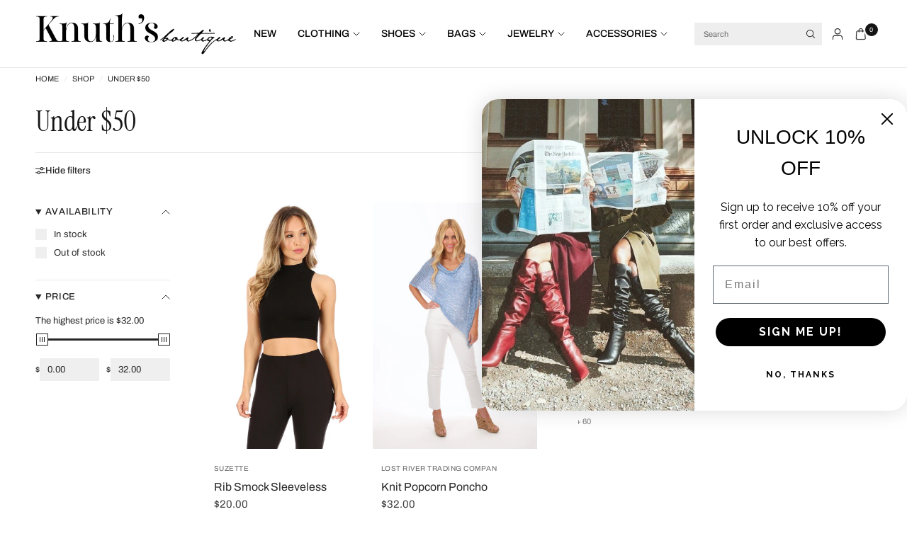

--- FILE ---
content_type: text/html; charset=utf-8
request_url: https://shop-knuths.com/collections/under-50
body_size: 54298
content:
<!doctype html><html class="no-js" lang="en" dir="ltr">
<style>
  /* Default: black navigation text on all pages */
  .header-wrapper a,
  .site-header a,
  .header a {
    color: #000000 !important;
  }

  /* Home page: transparent header + white top-level nav */
  .template-index .header-wrapper,
  .template-index .site-header,
  .template-index .header {
    background: transparent !important;
    box-shadow: none !important;
    position: absolute;
    width: 100%;
    top: 0;
    left: 0;
    z-index: 50;
  }

  .template-index .header-wrapper a,
  .template-index .site-header a,
  .template-index .header a {
    color: #ffffff !important;
  }

  /* Home page ONLY: dropdown menu should be white bg with BLACK text */
  .template-index nav ul ul,
  .template-index .site-nav__dropdown,
  .template-index .dropdown-menu,
  .template-index .sub-menu {
    background-color: #ffffff !important;
  }

  .template-index nav ul ul a,
  .template-index .site-nav__dropdown a,
  .template-index .dropdown-menu a,
  .template-index .sub-menu a {
    color: #000000 !important;
  }
</style>
<head>
	<meta charset="utf-8">
	<meta http-equiv="X-UA-Compatible" content="IE=edge,chrome=1">
	<meta name="viewport" content="width=device-width, initial-scale=1, maximum-scale=5, viewport-fit=cover">
	<meta name="theme-color" content="#ffffff">
	<link rel="canonical" href="https://shop-knuths.com/collections/under-50">
	<link rel="preconnect" href="https://cdn.shopify.com" crossorigin>
	<link rel="preload" as="style" href="//shop-knuths.com/cdn/shop/t/6/assets/app.css?v=165872317638685900911756486331">

<link rel="preload" as="image" href="//shop-knuths.com/cdn/shop/collections/ra-1c83_bl_f2_1_1.jpg?v=1629388534&width=375" imagesrcset="//shop-knuths.com/cdn/shop/collections/ra-1c83_bl_f2_1_1.jpg?v=1629388534&width=375 375w,//shop-knuths.com/cdn/shop/collections/ra-1c83_bl_f2_1_1.jpg?v=1629388534&width=600 600w,//shop-knuths.com/cdn/shop/collections/ra-1c83_bl_f2_1_1.jpg?v=1629388534&width=900 900w,//shop-knuths.com/cdn/shop/collections/ra-1c83_bl_f2_1_1.jpg?v=1629388534&width=1200 1200w" imagesizes="auto">


<link href="//shop-knuths.com/cdn/shop/t/6/assets/animations.min.js?v=125778792411641688251756486331" as="script" rel="preload">

<link href="//shop-knuths.com/cdn/shop/t/6/assets/header.js?v=62920542822381044541756486331" as="script" rel="preload">
<link href="//shop-knuths.com/cdn/shop/t/6/assets/vendor.min.js?v=155183056825146248701756486332" as="script" rel="preload">
<link href="//shop-knuths.com/cdn/shop/t/6/assets/app.js?v=171856330696062434511756486331" as="script" rel="preload">


<script>
window.lazySizesConfig = window.lazySizesConfig || {};
window.lazySizesConfig.expand = 250;
window.lazySizesConfig.loadMode = 1;
window.lazySizesConfig.loadHidden = false;
</script>


	

	<title>
	Under $50 &ndash; Knuth&#39;s Cleveland
	</title>

	
<link rel="preconnect" href="https://fonts.shopifycdn.com" crossorigin>

<meta property="og:site_name" content="Knuth&#39;s Cleveland">
<meta property="og:url" content="https://shop-knuths.com/collections/under-50">
<meta property="og:title" content="Under $50">
<meta property="og:type" content="product.group">
<meta property="og:description" content="Knuth&#39;s Boutique. A women&#39;s wear Cleveland-based boutique, offering clothes, shoes, and accessories. Keeping customers in style since 1960! #shoplocal"><meta property="og:image" content="http://shop-knuths.com/cdn/shop/collections/ra-1c83_bl_f2_1_1.jpg?v=1629388534">
  <meta property="og:image:secure_url" content="https://shop-knuths.com/cdn/shop/collections/ra-1c83_bl_f2_1_1.jpg?v=1629388534">
  <meta property="og:image:width" content="1080">
  <meta property="og:image:height" content="1080"><meta name="twitter:card" content="summary_large_image">
<meta name="twitter:title" content="Under $50">
<meta name="twitter:description" content="Knuth&#39;s Boutique. A women&#39;s wear Cleveland-based boutique, offering clothes, shoes, and accessories. Keeping customers in style since 1960! #shoplocal">


	<link href="//shop-knuths.com/cdn/shop/t/6/assets/app.css?v=165872317638685900911756486331" rel="stylesheet" type="text/css" media="all" />

	<style data-shopify>
	@font-face {
  font-family: Archivo;
  font-weight: 400;
  font-style: normal;
  font-display: swap;
  src: url("//shop-knuths.com/cdn/fonts/archivo/archivo_n4.dc8d917cc69af0a65ae04d01fd8eeab28a3573c9.woff2") format("woff2"),
       url("//shop-knuths.com/cdn/fonts/archivo/archivo_n4.bd6b9c34fdb81d7646836be8065ce3c80a2cc984.woff") format("woff");
}

@font-face {
  font-family: Archivo;
  font-weight: 500;
  font-style: normal;
  font-display: swap;
  src: url("//shop-knuths.com/cdn/fonts/archivo/archivo_n5.272841b6d6b831864f7fecfa55541752bb399511.woff2") format("woff2"),
       url("//shop-knuths.com/cdn/fonts/archivo/archivo_n5.27fb58a71a175084eb68e15500549a69fe15738e.woff") format("woff");
}

@font-face {
  font-family: Archivo;
  font-weight: 600;
  font-style: normal;
  font-display: swap;
  src: url("//shop-knuths.com/cdn/fonts/archivo/archivo_n6.06ce7cb3e84f9557d04c35761e39e39ea101fb19.woff2") format("woff2"),
       url("//shop-knuths.com/cdn/fonts/archivo/archivo_n6.5dd16bc207dfc6d25ca8472d89387d828f610453.woff") format("woff");
}

@font-face {
  font-family: Archivo;
  font-weight: 400;
  font-style: italic;
  font-display: swap;
  src: url("//shop-knuths.com/cdn/fonts/archivo/archivo_i4.37d8c4e02dc4f8e8b559f47082eb24a5c48c2908.woff2") format("woff2"),
       url("//shop-knuths.com/cdn/fonts/archivo/archivo_i4.839d35d75c605237591e73815270f86ab696602c.woff") format("woff");
}

@font-face {
  font-family: Archivo;
  font-weight: 600;
  font-style: italic;
  font-display: swap;
  src: url("//shop-knuths.com/cdn/fonts/archivo/archivo_i6.0bb24d252a74d8be5c11aebd8e0623d0e78d962e.woff2") format("woff2"),
       url("//shop-knuths.com/cdn/fonts/archivo/archivo_i6.fbf64fc840abbe90ebdedde597401d7b3b9f31ef.woff") format("woff");
}


		@font-face {
  font-family: "Instrument Serif";
  font-weight: 400;
  font-style: normal;
  font-display: swap;
  src: url("//shop-knuths.com/cdn/fonts/instrument_serif/instrumentserif_n4.1f296bfb073af186bc0a0abe7791aa71e0f0fd99.woff2") format("woff2"),
       url("//shop-knuths.com/cdn/fonts/instrument_serif/instrumentserif_n4.9c1bc0cbb666f794ccbef0784eef2fae0981ce72.woff") format("woff");
}

@font-face {
  font-family: "Instrument Serif";
  font-weight: 400;
  font-style: normal;
  font-display: swap;
  src: url("//shop-knuths.com/cdn/fonts/instrument_serif/instrumentserif_n4.1f296bfb073af186bc0a0abe7791aa71e0f0fd99.woff2") format("woff2"),
       url("//shop-knuths.com/cdn/fonts/instrument_serif/instrumentserif_n4.9c1bc0cbb666f794ccbef0784eef2fae0981ce72.woff") format("woff");
}

h1,h2,h3,h4,h5,h6,
	.h1,.h2,.h3,.h4,.h5,.h6,
	.logolink.text-logo,
	.heading-font,
	.h1-xlarge,
	.h1-large,
	.customer-addresses .my-address .address-index {
		font-style: normal;
		font-weight: 400;
		font-family: "Instrument Serif", serif;
	}
	body,
	.body-font {
		font-style: normal;
		font-weight: 400;
		font-family: Archivo, sans-serif;
	}
	:root {
		--mobile-swipe-width: calc(90vw - 30px);
		--font-body-scale: 1.0;
		--font-body-line-height-scale: 1.0;
		--font-body-letter-spacing: 0.0em;
		--font-body-medium-weight: 500;
    --font-body-bold-weight: 600;
		--font-announcement-scale: 1.0;
		--font-heading-scale: 1.0;
		--font-heading-line-height-scale: 1.0;
		--font-heading-line-height-scale-large: 1.1;
		--font-heading-letter-spacing: 0.0em;
		--font-navigation-scale: 1.0;
		--font-product-title-scale: 1.0;
		--font-product-title-line-height-scale: 1.0;
		--button-letter-spacing: 0.1em;

		--bg-body: #ffffff;
		--bg-body-rgb: 255,255,255;
		--bg-body-darken: #f7f7f7;
		--payment-terms-background-color: #ffffff;
		--color-body: #272727;
		--color-body-rgb: 39,39,39;
		--color-border: rgba(var(--color-body-rgb), 0.1);
		--color-accent: #a55353;
		--color-accent-rgb: 165,83,83;
		--color-heading: #151515;
		--color-heading-rgb: 21,21,21;
		--color-overlay: #242424;
		--color-overlay-rgb: 36,36,36;

		--shopify-accelerated-checkout-button-block-size: 44px;
		--shopify-accelerated-checkout-inline-alignment: center;
		--shopify-accelerated-checkout-skeleton-animation-duration: 0.25s;

		--color-announcement-bar-text: #ffffff;
		--color-announcement-bar-bg: #2A2928;

		--color-header-bg: #ffffff;
		--color-header-bg-rgb: 255,255,255;
		--color-header-text: #151515;
		--color-header-text-rgb: 21,21,21;

		--solid-button-background: #151515;
		--solid-button-background-hover: #030303;
		--solid-button-background-accent-hover:  #8d4747;
		--button-border-radius: 0px;
		--shopify-accelerated-checkout-button-border-radius: 0px;

		--color-price: #3d3d3d;
		--color-price-discounted: #d83f3f;
		--color-star: #ce7979;
		--color-dots: #151515;

		--color-inventory-instock: #369d65;
		--color-inventory-lowstock: #f5851e;

		--section-spacing-mobile: 20px;
		--section-spacing-desktop: 30px;

		--color-badge-text: #ffffff;
		--color-badge-sold-out: #939393;
		--color-badge-sale: #d83f3f;
		
		--color-badge-preorder: #369d65;
		--badge-corner-radius: 0px;

		--color-footer-text: #232323;
		--color-footer-text-rgb: 35,35,35;
		--color-footer-bg: #ffffff;
	}



</style>


	<script>
		window.theme = window.theme || {};
		theme = {
			settings: {
				money_with_currency_format:"${{amount}}",
				cart_drawer:true,
				product_id: false,
				animation_easing: 'power1.out'
			},
			routes: {
				root_url: '/',
				cart_url: '/cart',
				cart_add_url: '/cart/add',
				search_url: '/search',
				cart_change_url: '/cart/change',
				cart_update_url: '/cart/update',
				cart_clear_url: '/cart/clear',
				predictive_search_url: '/search/suggest',
			},
			variantStrings: {
        addToCart: `Add to cart`,
        soldOut: `Sold out`,
        unavailable: `Unavailable`,
        preOrder: `Pre-order`,
      },
			strings: {
				requiresTerms: `You must agree with the terms and conditions of sales to check out`,
				showMore: `Show more`,
				showLess: `Show less`,
				showFilters: `Show filters`,
				shippingEstimatorNoResults: `Sorry, we do not ship to your address.`,
				shippingEstimatorOneResult: `There is one shipping rate for your address:`,
				shippingEstimatorMultipleResults: `There are several shipping rates for your address:`,
				shippingEstimatorError: `One or more error occurred while retrieving shipping rates:`
			}
		};
	</script>
	<script>window.performance && window.performance.mark && window.performance.mark('shopify.content_for_header.start');</script><meta name="google-site-verification" content="y_EJ4UWxD3NgY4kLqoXmkzU_WGG6tAFiqyRxRInQyPw">
<meta name="facebook-domain-verification" content="phrnb5t7kqze20zhfa7v3793r5dbc3">
<meta name="facebook-domain-verification" content="et445my76ftv7nrllboyty86hbgx3a">
<meta id="shopify-digital-wallet" name="shopify-digital-wallet" content="/36437065868/digital_wallets/dialog">
<meta name="shopify-checkout-api-token" content="01cb6c1e4070339bdfb85f1c3d83937e">
<link rel="alternate" type="application/atom+xml" title="Feed" href="/collections/under-50.atom" />
<link rel="alternate" type="application/json+oembed" href="https://shop-knuths.com/collections/under-50.oembed">
<script async="async" src="/checkouts/internal/preloads.js?locale=en-US"></script>
<link rel="preconnect" href="https://shop.app" crossorigin="anonymous">
<script async="async" src="https://shop.app/checkouts/internal/preloads.js?locale=en-US&shop_id=36437065868" crossorigin="anonymous"></script>
<script id="apple-pay-shop-capabilities" type="application/json">{"shopId":36437065868,"countryCode":"US","currencyCode":"USD","merchantCapabilities":["supports3DS"],"merchantId":"gid:\/\/shopify\/Shop\/36437065868","merchantName":"Knuth's Cleveland","requiredBillingContactFields":["postalAddress","email","phone"],"requiredShippingContactFields":["postalAddress","email","phone"],"shippingType":"shipping","supportedNetworks":["visa","masterCard","amex","discover","elo","jcb"],"total":{"type":"pending","label":"Knuth's Cleveland","amount":"1.00"},"shopifyPaymentsEnabled":true,"supportsSubscriptions":true}</script>
<script id="shopify-features" type="application/json">{"accessToken":"01cb6c1e4070339bdfb85f1c3d83937e","betas":["rich-media-storefront-analytics"],"domain":"shop-knuths.com","predictiveSearch":true,"shopId":36437065868,"locale":"en"}</script>
<script>var Shopify = Shopify || {};
Shopify.shop = "knuths-cleveland.myshopify.com";
Shopify.locale = "en";
Shopify.currency = {"active":"USD","rate":"1.0"};
Shopify.country = "US";
Shopify.theme = {"name":"Ascension","id":147447218316,"schema_name":"Ascension","schema_version":"3.0.0","theme_store_id":3223,"role":"main"};
Shopify.theme.handle = "null";
Shopify.theme.style = {"id":null,"handle":null};
Shopify.cdnHost = "shop-knuths.com/cdn";
Shopify.routes = Shopify.routes || {};
Shopify.routes.root = "/";</script>
<script type="module">!function(o){(o.Shopify=o.Shopify||{}).modules=!0}(window);</script>
<script>!function(o){function n(){var o=[];function n(){o.push(Array.prototype.slice.apply(arguments))}return n.q=o,n}var t=o.Shopify=o.Shopify||{};t.loadFeatures=n(),t.autoloadFeatures=n()}(window);</script>
<script>
  window.ShopifyPay = window.ShopifyPay || {};
  window.ShopifyPay.apiHost = "shop.app\/pay";
  window.ShopifyPay.redirectState = null;
</script>
<script id="shop-js-analytics" type="application/json">{"pageType":"collection"}</script>
<script defer="defer" async type="module" src="//shop-knuths.com/cdn/shopifycloud/shop-js/modules/v2/client.init-shop-cart-sync_BdyHc3Nr.en.esm.js"></script>
<script defer="defer" async type="module" src="//shop-knuths.com/cdn/shopifycloud/shop-js/modules/v2/chunk.common_Daul8nwZ.esm.js"></script>
<script type="module">
  await import("//shop-knuths.com/cdn/shopifycloud/shop-js/modules/v2/client.init-shop-cart-sync_BdyHc3Nr.en.esm.js");
await import("//shop-knuths.com/cdn/shopifycloud/shop-js/modules/v2/chunk.common_Daul8nwZ.esm.js");

  window.Shopify.SignInWithShop?.initShopCartSync?.({"fedCMEnabled":true,"windoidEnabled":true});

</script>
<script>
  window.Shopify = window.Shopify || {};
  if (!window.Shopify.featureAssets) window.Shopify.featureAssets = {};
  window.Shopify.featureAssets['shop-js'] = {"shop-cart-sync":["modules/v2/client.shop-cart-sync_QYOiDySF.en.esm.js","modules/v2/chunk.common_Daul8nwZ.esm.js"],"init-fed-cm":["modules/v2/client.init-fed-cm_DchLp9rc.en.esm.js","modules/v2/chunk.common_Daul8nwZ.esm.js"],"shop-button":["modules/v2/client.shop-button_OV7bAJc5.en.esm.js","modules/v2/chunk.common_Daul8nwZ.esm.js"],"init-windoid":["modules/v2/client.init-windoid_DwxFKQ8e.en.esm.js","modules/v2/chunk.common_Daul8nwZ.esm.js"],"shop-cash-offers":["modules/v2/client.shop-cash-offers_DWtL6Bq3.en.esm.js","modules/v2/chunk.common_Daul8nwZ.esm.js","modules/v2/chunk.modal_CQq8HTM6.esm.js"],"shop-toast-manager":["modules/v2/client.shop-toast-manager_CX9r1SjA.en.esm.js","modules/v2/chunk.common_Daul8nwZ.esm.js"],"init-shop-email-lookup-coordinator":["modules/v2/client.init-shop-email-lookup-coordinator_UhKnw74l.en.esm.js","modules/v2/chunk.common_Daul8nwZ.esm.js"],"pay-button":["modules/v2/client.pay-button_DzxNnLDY.en.esm.js","modules/v2/chunk.common_Daul8nwZ.esm.js"],"avatar":["modules/v2/client.avatar_BTnouDA3.en.esm.js"],"init-shop-cart-sync":["modules/v2/client.init-shop-cart-sync_BdyHc3Nr.en.esm.js","modules/v2/chunk.common_Daul8nwZ.esm.js"],"shop-login-button":["modules/v2/client.shop-login-button_D8B466_1.en.esm.js","modules/v2/chunk.common_Daul8nwZ.esm.js","modules/v2/chunk.modal_CQq8HTM6.esm.js"],"init-customer-accounts-sign-up":["modules/v2/client.init-customer-accounts-sign-up_C8fpPm4i.en.esm.js","modules/v2/client.shop-login-button_D8B466_1.en.esm.js","modules/v2/chunk.common_Daul8nwZ.esm.js","modules/v2/chunk.modal_CQq8HTM6.esm.js"],"init-shop-for-new-customer-accounts":["modules/v2/client.init-shop-for-new-customer-accounts_CVTO0Ztu.en.esm.js","modules/v2/client.shop-login-button_D8B466_1.en.esm.js","modules/v2/chunk.common_Daul8nwZ.esm.js","modules/v2/chunk.modal_CQq8HTM6.esm.js"],"init-customer-accounts":["modules/v2/client.init-customer-accounts_dRgKMfrE.en.esm.js","modules/v2/client.shop-login-button_D8B466_1.en.esm.js","modules/v2/chunk.common_Daul8nwZ.esm.js","modules/v2/chunk.modal_CQq8HTM6.esm.js"],"shop-follow-button":["modules/v2/client.shop-follow-button_CkZpjEct.en.esm.js","modules/v2/chunk.common_Daul8nwZ.esm.js","modules/v2/chunk.modal_CQq8HTM6.esm.js"],"lead-capture":["modules/v2/client.lead-capture_BntHBhfp.en.esm.js","modules/v2/chunk.common_Daul8nwZ.esm.js","modules/v2/chunk.modal_CQq8HTM6.esm.js"],"checkout-modal":["modules/v2/client.checkout-modal_CfxcYbTm.en.esm.js","modules/v2/chunk.common_Daul8nwZ.esm.js","modules/v2/chunk.modal_CQq8HTM6.esm.js"],"shop-login":["modules/v2/client.shop-login_Da4GZ2H6.en.esm.js","modules/v2/chunk.common_Daul8nwZ.esm.js","modules/v2/chunk.modal_CQq8HTM6.esm.js"],"payment-terms":["modules/v2/client.payment-terms_MV4M3zvL.en.esm.js","modules/v2/chunk.common_Daul8nwZ.esm.js","modules/v2/chunk.modal_CQq8HTM6.esm.js"]};
</script>
<script>(function() {
  var isLoaded = false;
  function asyncLoad() {
    if (isLoaded) return;
    isLoaded = true;
    var urls = ["\/\/www.powr.io\/powr.js?powr-token=knuths-cleveland.myshopify.com\u0026external-type=shopify\u0026shop=knuths-cleveland.myshopify.com","\/\/cdn.shopify.com\/proxy\/1e9f50a59a02fb16a808d7d73b5e1171f22e589eb7773f7dc06ea6305a99fc98\/bucket.useifsapp.com\/theme-files-min\/js\/ifs-script-tag-min.js?v=1\u0026shop=knuths-cleveland.myshopify.com\u0026sp-cache-control=cHVibGljLCBtYXgtYWdlPTkwMA","https:\/\/cdn.commoninja.com\/sdk\/latest\/commonninja.js?shop=knuths-cleveland.myshopify.com"];
    for (var i = 0; i < urls.length; i++) {
      var s = document.createElement('script');
      s.type = 'text/javascript';
      s.async = true;
      s.src = urls[i];
      var x = document.getElementsByTagName('script')[0];
      x.parentNode.insertBefore(s, x);
    }
  };
  if(window.attachEvent) {
    window.attachEvent('onload', asyncLoad);
  } else {
    window.addEventListener('load', asyncLoad, false);
  }
})();</script>
<script id="__st">var __st={"a":36437065868,"offset":-18000,"reqid":"826fbd5f-c961-4d20-9354-756f8511661f-1768961154","pageurl":"shop-knuths.com\/collections\/under-50","u":"d65dada48e94","p":"collection","rtyp":"collection","rid":180314210444};</script>
<script>window.ShopifyPaypalV4VisibilityTracking = true;</script>
<script id="captcha-bootstrap">!function(){'use strict';const t='contact',e='account',n='new_comment',o=[[t,t],['blogs',n],['comments',n],[t,'customer']],c=[[e,'customer_login'],[e,'guest_login'],[e,'recover_customer_password'],[e,'create_customer']],r=t=>t.map((([t,e])=>`form[action*='/${t}']:not([data-nocaptcha='true']) input[name='form_type'][value='${e}']`)).join(','),a=t=>()=>t?[...document.querySelectorAll(t)].map((t=>t.form)):[];function s(){const t=[...o],e=r(t);return a(e)}const i='password',u='form_key',d=['recaptcha-v3-token','g-recaptcha-response','h-captcha-response',i],f=()=>{try{return window.sessionStorage}catch{return}},m='__shopify_v',_=t=>t.elements[u];function p(t,e,n=!1){try{const o=window.sessionStorage,c=JSON.parse(o.getItem(e)),{data:r}=function(t){const{data:e,action:n}=t;return t[m]||n?{data:e,action:n}:{data:t,action:n}}(c);for(const[e,n]of Object.entries(r))t.elements[e]&&(t.elements[e].value=n);n&&o.removeItem(e)}catch(o){console.error('form repopulation failed',{error:o})}}const l='form_type',E='cptcha';function T(t){t.dataset[E]=!0}const w=window,h=w.document,L='Shopify',v='ce_forms',y='captcha';let A=!1;((t,e)=>{const n=(g='f06e6c50-85a8-45c8-87d0-21a2b65856fe',I='https://cdn.shopify.com/shopifycloud/storefront-forms-hcaptcha/ce_storefront_forms_captcha_hcaptcha.v1.5.2.iife.js',D={infoText:'Protected by hCaptcha',privacyText:'Privacy',termsText:'Terms'},(t,e,n)=>{const o=w[L][v],c=o.bindForm;if(c)return c(t,g,e,D).then(n);var r;o.q.push([[t,g,e,D],n]),r=I,A||(h.body.append(Object.assign(h.createElement('script'),{id:'captcha-provider',async:!0,src:r})),A=!0)});var g,I,D;w[L]=w[L]||{},w[L][v]=w[L][v]||{},w[L][v].q=[],w[L][y]=w[L][y]||{},w[L][y].protect=function(t,e){n(t,void 0,e),T(t)},Object.freeze(w[L][y]),function(t,e,n,w,h,L){const[v,y,A,g]=function(t,e,n){const i=e?o:[],u=t?c:[],d=[...i,...u],f=r(d),m=r(i),_=r(d.filter((([t,e])=>n.includes(e))));return[a(f),a(m),a(_),s()]}(w,h,L),I=t=>{const e=t.target;return e instanceof HTMLFormElement?e:e&&e.form},D=t=>v().includes(t);t.addEventListener('submit',(t=>{const e=I(t);if(!e)return;const n=D(e)&&!e.dataset.hcaptchaBound&&!e.dataset.recaptchaBound,o=_(e),c=g().includes(e)&&(!o||!o.value);(n||c)&&t.preventDefault(),c&&!n&&(function(t){try{if(!f())return;!function(t){const e=f();if(!e)return;const n=_(t);if(!n)return;const o=n.value;o&&e.removeItem(o)}(t);const e=Array.from(Array(32),(()=>Math.random().toString(36)[2])).join('');!function(t,e){_(t)||t.append(Object.assign(document.createElement('input'),{type:'hidden',name:u})),t.elements[u].value=e}(t,e),function(t,e){const n=f();if(!n)return;const o=[...t.querySelectorAll(`input[type='${i}']`)].map((({name:t})=>t)),c=[...d,...o],r={};for(const[a,s]of new FormData(t).entries())c.includes(a)||(r[a]=s);n.setItem(e,JSON.stringify({[m]:1,action:t.action,data:r}))}(t,e)}catch(e){console.error('failed to persist form',e)}}(e),e.submit())}));const S=(t,e)=>{t&&!t.dataset[E]&&(n(t,e.some((e=>e===t))),T(t))};for(const o of['focusin','change'])t.addEventListener(o,(t=>{const e=I(t);D(e)&&S(e,y())}));const B=e.get('form_key'),M=e.get(l),P=B&&M;t.addEventListener('DOMContentLoaded',(()=>{const t=y();if(P)for(const e of t)e.elements[l].value===M&&p(e,B);[...new Set([...A(),...v().filter((t=>'true'===t.dataset.shopifyCaptcha))])].forEach((e=>S(e,t)))}))}(h,new URLSearchParams(w.location.search),n,t,e,['guest_login'])})(!0,!0)}();</script>
<script integrity="sha256-4kQ18oKyAcykRKYeNunJcIwy7WH5gtpwJnB7kiuLZ1E=" data-source-attribution="shopify.loadfeatures" defer="defer" src="//shop-knuths.com/cdn/shopifycloud/storefront/assets/storefront/load_feature-a0a9edcb.js" crossorigin="anonymous"></script>
<script crossorigin="anonymous" defer="defer" src="//shop-knuths.com/cdn/shopifycloud/storefront/assets/shopify_pay/storefront-65b4c6d7.js?v=20250812"></script>
<script data-source-attribution="shopify.dynamic_checkout.dynamic.init">var Shopify=Shopify||{};Shopify.PaymentButton=Shopify.PaymentButton||{isStorefrontPortableWallets:!0,init:function(){window.Shopify.PaymentButton.init=function(){};var t=document.createElement("script");t.src="https://shop-knuths.com/cdn/shopifycloud/portable-wallets/latest/portable-wallets.en.js",t.type="module",document.head.appendChild(t)}};
</script>
<script data-source-attribution="shopify.dynamic_checkout.buyer_consent">
  function portableWalletsHideBuyerConsent(e){var t=document.getElementById("shopify-buyer-consent"),n=document.getElementById("shopify-subscription-policy-button");t&&n&&(t.classList.add("hidden"),t.setAttribute("aria-hidden","true"),n.removeEventListener("click",e))}function portableWalletsShowBuyerConsent(e){var t=document.getElementById("shopify-buyer-consent"),n=document.getElementById("shopify-subscription-policy-button");t&&n&&(t.classList.remove("hidden"),t.removeAttribute("aria-hidden"),n.addEventListener("click",e))}window.Shopify?.PaymentButton&&(window.Shopify.PaymentButton.hideBuyerConsent=portableWalletsHideBuyerConsent,window.Shopify.PaymentButton.showBuyerConsent=portableWalletsShowBuyerConsent);
</script>
<script data-source-attribution="shopify.dynamic_checkout.cart.bootstrap">document.addEventListener("DOMContentLoaded",(function(){function t(){return document.querySelector("shopify-accelerated-checkout-cart, shopify-accelerated-checkout")}if(t())Shopify.PaymentButton.init();else{new MutationObserver((function(e,n){t()&&(Shopify.PaymentButton.init(),n.disconnect())})).observe(document.body,{childList:!0,subtree:!0})}}));
</script>
<link id="shopify-accelerated-checkout-styles" rel="stylesheet" media="screen" href="https://shop-knuths.com/cdn/shopifycloud/portable-wallets/latest/accelerated-checkout-backwards-compat.css" crossorigin="anonymous">
<style id="shopify-accelerated-checkout-cart">
        #shopify-buyer-consent {
  margin-top: 1em;
  display: inline-block;
  width: 100%;
}

#shopify-buyer-consent.hidden {
  display: none;
}

#shopify-subscription-policy-button {
  background: none;
  border: none;
  padding: 0;
  text-decoration: underline;
  font-size: inherit;
  cursor: pointer;
}

#shopify-subscription-policy-button::before {
  box-shadow: none;
}

      </style>

<script>window.performance && window.performance.mark && window.performance.mark('shopify.content_for_header.end');</script> <!-- Header hook for plugins -->

	<script>document.documentElement.className = document.documentElement.className.replace('no-js', 'js');</script>
	
	<script type="text/javascript">
  (function () {
    var _klOnsite = _klOnsite || [];
    _klOnsite.push(['account', 'Sfkvr2']);
    var kl = document.createElement('script');
    kl.type = 'text/javascript';
    kl.async = true;
    kl.src = 'https://static.klaviyo.com/onsite/js/klaviyo.js';
    var s = document.getElementsByTagName('script')[0];
    s.parentNode.insertBefore(kl, s);
  })();
</script>
<!-- BEGIN app block: shopify://apps/klaviyo-email-marketing-sms/blocks/klaviyo-onsite-embed/2632fe16-c075-4321-a88b-50b567f42507 -->












  <script async src="https://static.klaviyo.com/onsite/js/Sfkvr2/klaviyo.js?company_id=Sfkvr2"></script>
  <script>!function(){if(!window.klaviyo){window._klOnsite=window._klOnsite||[];try{window.klaviyo=new Proxy({},{get:function(n,i){return"push"===i?function(){var n;(n=window._klOnsite).push.apply(n,arguments)}:function(){for(var n=arguments.length,o=new Array(n),w=0;w<n;w++)o[w]=arguments[w];var t="function"==typeof o[o.length-1]?o.pop():void 0,e=new Promise((function(n){window._klOnsite.push([i].concat(o,[function(i){t&&t(i),n(i)}]))}));return e}}})}catch(n){window.klaviyo=window.klaviyo||[],window.klaviyo.push=function(){var n;(n=window._klOnsite).push.apply(n,arguments)}}}}();</script>

  




  <script>
    window.klaviyoReviewsProductDesignMode = false
  </script>



  <!-- BEGIN app snippet: customer-hub-data --><script>
  if (!window.customerHub) {
    window.customerHub = {};
  }
  window.customerHub.storefrontRoutes = {
    login: "/account/login?return_url=%2F%23k-hub",
    register: "/account/register?return_url=%2F%23k-hub",
    logout: "/account/logout",
    profile: "/account",
    addresses: "/account/addresses",
  };
  
  window.customerHub.userId = null;
  
  window.customerHub.storeDomain = "knuths-cleveland.myshopify.com";

  

  
    window.customerHub.storeLocale = {
        currentLanguage: 'en',
        currentCountry: 'US',
        availableLanguages: [
          
            {
              iso_code: 'en',
              endonym_name: 'English'
            }
          
        ],
        availableCountries: [
          
            {
              iso_code: 'AF',
              name: 'Afghanistan',
              currency_code: 'AFN'
            },
          
            {
              iso_code: 'AX',
              name: 'Åland Islands',
              currency_code: 'EUR'
            },
          
            {
              iso_code: 'AL',
              name: 'Albania',
              currency_code: 'ALL'
            },
          
            {
              iso_code: 'DZ',
              name: 'Algeria',
              currency_code: 'DZD'
            },
          
            {
              iso_code: 'AD',
              name: 'Andorra',
              currency_code: 'EUR'
            },
          
            {
              iso_code: 'AO',
              name: 'Angola',
              currency_code: 'USD'
            },
          
            {
              iso_code: 'AI',
              name: 'Anguilla',
              currency_code: 'XCD'
            },
          
            {
              iso_code: 'AG',
              name: 'Antigua &amp; Barbuda',
              currency_code: 'XCD'
            },
          
            {
              iso_code: 'AR',
              name: 'Argentina',
              currency_code: 'USD'
            },
          
            {
              iso_code: 'AM',
              name: 'Armenia',
              currency_code: 'AMD'
            },
          
            {
              iso_code: 'AW',
              name: 'Aruba',
              currency_code: 'AWG'
            },
          
            {
              iso_code: 'AC',
              name: 'Ascension Island',
              currency_code: 'SHP'
            },
          
            {
              iso_code: 'AU',
              name: 'Australia',
              currency_code: 'AUD'
            },
          
            {
              iso_code: 'AT',
              name: 'Austria',
              currency_code: 'EUR'
            },
          
            {
              iso_code: 'AZ',
              name: 'Azerbaijan',
              currency_code: 'AZN'
            },
          
            {
              iso_code: 'BS',
              name: 'Bahamas',
              currency_code: 'BSD'
            },
          
            {
              iso_code: 'BH',
              name: 'Bahrain',
              currency_code: 'USD'
            },
          
            {
              iso_code: 'BD',
              name: 'Bangladesh',
              currency_code: 'BDT'
            },
          
            {
              iso_code: 'BB',
              name: 'Barbados',
              currency_code: 'BBD'
            },
          
            {
              iso_code: 'BY',
              name: 'Belarus',
              currency_code: 'USD'
            },
          
            {
              iso_code: 'BE',
              name: 'Belgium',
              currency_code: 'EUR'
            },
          
            {
              iso_code: 'BZ',
              name: 'Belize',
              currency_code: 'BZD'
            },
          
            {
              iso_code: 'BJ',
              name: 'Benin',
              currency_code: 'XOF'
            },
          
            {
              iso_code: 'BM',
              name: 'Bermuda',
              currency_code: 'USD'
            },
          
            {
              iso_code: 'BT',
              name: 'Bhutan',
              currency_code: 'USD'
            },
          
            {
              iso_code: 'BO',
              name: 'Bolivia',
              currency_code: 'BOB'
            },
          
            {
              iso_code: 'BA',
              name: 'Bosnia &amp; Herzegovina',
              currency_code: 'BAM'
            },
          
            {
              iso_code: 'BW',
              name: 'Botswana',
              currency_code: 'BWP'
            },
          
            {
              iso_code: 'BR',
              name: 'Brazil',
              currency_code: 'USD'
            },
          
            {
              iso_code: 'IO',
              name: 'British Indian Ocean Territory',
              currency_code: 'USD'
            },
          
            {
              iso_code: 'VG',
              name: 'British Virgin Islands',
              currency_code: 'USD'
            },
          
            {
              iso_code: 'BN',
              name: 'Brunei',
              currency_code: 'BND'
            },
          
            {
              iso_code: 'BG',
              name: 'Bulgaria',
              currency_code: 'EUR'
            },
          
            {
              iso_code: 'BF',
              name: 'Burkina Faso',
              currency_code: 'XOF'
            },
          
            {
              iso_code: 'BI',
              name: 'Burundi',
              currency_code: 'BIF'
            },
          
            {
              iso_code: 'KH',
              name: 'Cambodia',
              currency_code: 'KHR'
            },
          
            {
              iso_code: 'CM',
              name: 'Cameroon',
              currency_code: 'XAF'
            },
          
            {
              iso_code: 'CA',
              name: 'Canada',
              currency_code: 'CAD'
            },
          
            {
              iso_code: 'CV',
              name: 'Cape Verde',
              currency_code: 'CVE'
            },
          
            {
              iso_code: 'BQ',
              name: 'Caribbean Netherlands',
              currency_code: 'USD'
            },
          
            {
              iso_code: 'KY',
              name: 'Cayman Islands',
              currency_code: 'KYD'
            },
          
            {
              iso_code: 'CF',
              name: 'Central African Republic',
              currency_code: 'XAF'
            },
          
            {
              iso_code: 'TD',
              name: 'Chad',
              currency_code: 'XAF'
            },
          
            {
              iso_code: 'CL',
              name: 'Chile',
              currency_code: 'USD'
            },
          
            {
              iso_code: 'CN',
              name: 'China',
              currency_code: 'CNY'
            },
          
            {
              iso_code: 'CX',
              name: 'Christmas Island',
              currency_code: 'AUD'
            },
          
            {
              iso_code: 'CC',
              name: 'Cocos (Keeling) Islands',
              currency_code: 'AUD'
            },
          
            {
              iso_code: 'CO',
              name: 'Colombia',
              currency_code: 'USD'
            },
          
            {
              iso_code: 'KM',
              name: 'Comoros',
              currency_code: 'KMF'
            },
          
            {
              iso_code: 'CG',
              name: 'Congo - Brazzaville',
              currency_code: 'XAF'
            },
          
            {
              iso_code: 'CD',
              name: 'Congo - Kinshasa',
              currency_code: 'CDF'
            },
          
            {
              iso_code: 'CK',
              name: 'Cook Islands',
              currency_code: 'NZD'
            },
          
            {
              iso_code: 'CR',
              name: 'Costa Rica',
              currency_code: 'CRC'
            },
          
            {
              iso_code: 'CI',
              name: 'Côte d’Ivoire',
              currency_code: 'XOF'
            },
          
            {
              iso_code: 'HR',
              name: 'Croatia',
              currency_code: 'EUR'
            },
          
            {
              iso_code: 'CW',
              name: 'Curaçao',
              currency_code: 'ANG'
            },
          
            {
              iso_code: 'CY',
              name: 'Cyprus',
              currency_code: 'EUR'
            },
          
            {
              iso_code: 'CZ',
              name: 'Czechia',
              currency_code: 'CZK'
            },
          
            {
              iso_code: 'DK',
              name: 'Denmark',
              currency_code: 'DKK'
            },
          
            {
              iso_code: 'DJ',
              name: 'Djibouti',
              currency_code: 'DJF'
            },
          
            {
              iso_code: 'DM',
              name: 'Dominica',
              currency_code: 'XCD'
            },
          
            {
              iso_code: 'DO',
              name: 'Dominican Republic',
              currency_code: 'DOP'
            },
          
            {
              iso_code: 'EC',
              name: 'Ecuador',
              currency_code: 'USD'
            },
          
            {
              iso_code: 'EG',
              name: 'Egypt',
              currency_code: 'EGP'
            },
          
            {
              iso_code: 'SV',
              name: 'El Salvador',
              currency_code: 'USD'
            },
          
            {
              iso_code: 'GQ',
              name: 'Equatorial Guinea',
              currency_code: 'XAF'
            },
          
            {
              iso_code: 'ER',
              name: 'Eritrea',
              currency_code: 'USD'
            },
          
            {
              iso_code: 'EE',
              name: 'Estonia',
              currency_code: 'EUR'
            },
          
            {
              iso_code: 'SZ',
              name: 'Eswatini',
              currency_code: 'USD'
            },
          
            {
              iso_code: 'ET',
              name: 'Ethiopia',
              currency_code: 'ETB'
            },
          
            {
              iso_code: 'FK',
              name: 'Falkland Islands',
              currency_code: 'FKP'
            },
          
            {
              iso_code: 'FO',
              name: 'Faroe Islands',
              currency_code: 'DKK'
            },
          
            {
              iso_code: 'FJ',
              name: 'Fiji',
              currency_code: 'FJD'
            },
          
            {
              iso_code: 'FI',
              name: 'Finland',
              currency_code: 'EUR'
            },
          
            {
              iso_code: 'FR',
              name: 'France',
              currency_code: 'EUR'
            },
          
            {
              iso_code: 'GF',
              name: 'French Guiana',
              currency_code: 'EUR'
            },
          
            {
              iso_code: 'PF',
              name: 'French Polynesia',
              currency_code: 'XPF'
            },
          
            {
              iso_code: 'TF',
              name: 'French Southern Territories',
              currency_code: 'EUR'
            },
          
            {
              iso_code: 'GA',
              name: 'Gabon',
              currency_code: 'XOF'
            },
          
            {
              iso_code: 'GM',
              name: 'Gambia',
              currency_code: 'GMD'
            },
          
            {
              iso_code: 'GE',
              name: 'Georgia',
              currency_code: 'USD'
            },
          
            {
              iso_code: 'DE',
              name: 'Germany',
              currency_code: 'EUR'
            },
          
            {
              iso_code: 'GH',
              name: 'Ghana',
              currency_code: 'USD'
            },
          
            {
              iso_code: 'GI',
              name: 'Gibraltar',
              currency_code: 'GBP'
            },
          
            {
              iso_code: 'GR',
              name: 'Greece',
              currency_code: 'EUR'
            },
          
            {
              iso_code: 'GL',
              name: 'Greenland',
              currency_code: 'DKK'
            },
          
            {
              iso_code: 'GD',
              name: 'Grenada',
              currency_code: 'XCD'
            },
          
            {
              iso_code: 'GP',
              name: 'Guadeloupe',
              currency_code: 'EUR'
            },
          
            {
              iso_code: 'GT',
              name: 'Guatemala',
              currency_code: 'GTQ'
            },
          
            {
              iso_code: 'GG',
              name: 'Guernsey',
              currency_code: 'GBP'
            },
          
            {
              iso_code: 'GN',
              name: 'Guinea',
              currency_code: 'GNF'
            },
          
            {
              iso_code: 'GW',
              name: 'Guinea-Bissau',
              currency_code: 'XOF'
            },
          
            {
              iso_code: 'GY',
              name: 'Guyana',
              currency_code: 'GYD'
            },
          
            {
              iso_code: 'HT',
              name: 'Haiti',
              currency_code: 'USD'
            },
          
            {
              iso_code: 'HN',
              name: 'Honduras',
              currency_code: 'HNL'
            },
          
            {
              iso_code: 'HK',
              name: 'Hong Kong SAR',
              currency_code: 'HKD'
            },
          
            {
              iso_code: 'HU',
              name: 'Hungary',
              currency_code: 'HUF'
            },
          
            {
              iso_code: 'IS',
              name: 'Iceland',
              currency_code: 'ISK'
            },
          
            {
              iso_code: 'IN',
              name: 'India',
              currency_code: 'INR'
            },
          
            {
              iso_code: 'ID',
              name: 'Indonesia',
              currency_code: 'IDR'
            },
          
            {
              iso_code: 'IQ',
              name: 'Iraq',
              currency_code: 'USD'
            },
          
            {
              iso_code: 'IE',
              name: 'Ireland',
              currency_code: 'EUR'
            },
          
            {
              iso_code: 'IM',
              name: 'Isle of Man',
              currency_code: 'GBP'
            },
          
            {
              iso_code: 'IL',
              name: 'Israel',
              currency_code: 'ILS'
            },
          
            {
              iso_code: 'IT',
              name: 'Italy',
              currency_code: 'EUR'
            },
          
            {
              iso_code: 'JM',
              name: 'Jamaica',
              currency_code: 'JMD'
            },
          
            {
              iso_code: 'JP',
              name: 'Japan',
              currency_code: 'JPY'
            },
          
            {
              iso_code: 'JE',
              name: 'Jersey',
              currency_code: 'USD'
            },
          
            {
              iso_code: 'JO',
              name: 'Jordan',
              currency_code: 'USD'
            },
          
            {
              iso_code: 'KZ',
              name: 'Kazakhstan',
              currency_code: 'KZT'
            },
          
            {
              iso_code: 'KE',
              name: 'Kenya',
              currency_code: 'KES'
            },
          
            {
              iso_code: 'KI',
              name: 'Kiribati',
              currency_code: 'USD'
            },
          
            {
              iso_code: 'XK',
              name: 'Kosovo',
              currency_code: 'EUR'
            },
          
            {
              iso_code: 'KW',
              name: 'Kuwait',
              currency_code: 'USD'
            },
          
            {
              iso_code: 'KG',
              name: 'Kyrgyzstan',
              currency_code: 'KGS'
            },
          
            {
              iso_code: 'LA',
              name: 'Laos',
              currency_code: 'LAK'
            },
          
            {
              iso_code: 'LV',
              name: 'Latvia',
              currency_code: 'EUR'
            },
          
            {
              iso_code: 'LB',
              name: 'Lebanon',
              currency_code: 'LBP'
            },
          
            {
              iso_code: 'LS',
              name: 'Lesotho',
              currency_code: 'USD'
            },
          
            {
              iso_code: 'LR',
              name: 'Liberia',
              currency_code: 'USD'
            },
          
            {
              iso_code: 'LY',
              name: 'Libya',
              currency_code: 'USD'
            },
          
            {
              iso_code: 'LI',
              name: 'Liechtenstein',
              currency_code: 'CHF'
            },
          
            {
              iso_code: 'LT',
              name: 'Lithuania',
              currency_code: 'EUR'
            },
          
            {
              iso_code: 'LU',
              name: 'Luxembourg',
              currency_code: 'EUR'
            },
          
            {
              iso_code: 'MO',
              name: 'Macao SAR',
              currency_code: 'MOP'
            },
          
            {
              iso_code: 'MG',
              name: 'Madagascar',
              currency_code: 'USD'
            },
          
            {
              iso_code: 'MW',
              name: 'Malawi',
              currency_code: 'MWK'
            },
          
            {
              iso_code: 'MY',
              name: 'Malaysia',
              currency_code: 'MYR'
            },
          
            {
              iso_code: 'MV',
              name: 'Maldives',
              currency_code: 'MVR'
            },
          
            {
              iso_code: 'ML',
              name: 'Mali',
              currency_code: 'XOF'
            },
          
            {
              iso_code: 'MT',
              name: 'Malta',
              currency_code: 'EUR'
            },
          
            {
              iso_code: 'MQ',
              name: 'Martinique',
              currency_code: 'EUR'
            },
          
            {
              iso_code: 'MR',
              name: 'Mauritania',
              currency_code: 'USD'
            },
          
            {
              iso_code: 'MU',
              name: 'Mauritius',
              currency_code: 'MUR'
            },
          
            {
              iso_code: 'YT',
              name: 'Mayotte',
              currency_code: 'EUR'
            },
          
            {
              iso_code: 'MX',
              name: 'Mexico',
              currency_code: 'USD'
            },
          
            {
              iso_code: 'MD',
              name: 'Moldova',
              currency_code: 'MDL'
            },
          
            {
              iso_code: 'MC',
              name: 'Monaco',
              currency_code: 'EUR'
            },
          
            {
              iso_code: 'MN',
              name: 'Mongolia',
              currency_code: 'MNT'
            },
          
            {
              iso_code: 'ME',
              name: 'Montenegro',
              currency_code: 'EUR'
            },
          
            {
              iso_code: 'MS',
              name: 'Montserrat',
              currency_code: 'XCD'
            },
          
            {
              iso_code: 'MA',
              name: 'Morocco',
              currency_code: 'MAD'
            },
          
            {
              iso_code: 'MZ',
              name: 'Mozambique',
              currency_code: 'USD'
            },
          
            {
              iso_code: 'MM',
              name: 'Myanmar (Burma)',
              currency_code: 'MMK'
            },
          
            {
              iso_code: 'NA',
              name: 'Namibia',
              currency_code: 'USD'
            },
          
            {
              iso_code: 'NR',
              name: 'Nauru',
              currency_code: 'AUD'
            },
          
            {
              iso_code: 'NP',
              name: 'Nepal',
              currency_code: 'NPR'
            },
          
            {
              iso_code: 'NL',
              name: 'Netherlands',
              currency_code: 'EUR'
            },
          
            {
              iso_code: 'NC',
              name: 'New Caledonia',
              currency_code: 'XPF'
            },
          
            {
              iso_code: 'NZ',
              name: 'New Zealand',
              currency_code: 'NZD'
            },
          
            {
              iso_code: 'NI',
              name: 'Nicaragua',
              currency_code: 'NIO'
            },
          
            {
              iso_code: 'NE',
              name: 'Niger',
              currency_code: 'XOF'
            },
          
            {
              iso_code: 'NG',
              name: 'Nigeria',
              currency_code: 'NGN'
            },
          
            {
              iso_code: 'NU',
              name: 'Niue',
              currency_code: 'NZD'
            },
          
            {
              iso_code: 'NF',
              name: 'Norfolk Island',
              currency_code: 'AUD'
            },
          
            {
              iso_code: 'MK',
              name: 'North Macedonia',
              currency_code: 'MKD'
            },
          
            {
              iso_code: 'NO',
              name: 'Norway',
              currency_code: 'USD'
            },
          
            {
              iso_code: 'OM',
              name: 'Oman',
              currency_code: 'USD'
            },
          
            {
              iso_code: 'PK',
              name: 'Pakistan',
              currency_code: 'PKR'
            },
          
            {
              iso_code: 'PS',
              name: 'Palestinian Territories',
              currency_code: 'ILS'
            },
          
            {
              iso_code: 'PA',
              name: 'Panama',
              currency_code: 'USD'
            },
          
            {
              iso_code: 'PG',
              name: 'Papua New Guinea',
              currency_code: 'PGK'
            },
          
            {
              iso_code: 'PY',
              name: 'Paraguay',
              currency_code: 'PYG'
            },
          
            {
              iso_code: 'PE',
              name: 'Peru',
              currency_code: 'PEN'
            },
          
            {
              iso_code: 'PH',
              name: 'Philippines',
              currency_code: 'PHP'
            },
          
            {
              iso_code: 'PN',
              name: 'Pitcairn Islands',
              currency_code: 'NZD'
            },
          
            {
              iso_code: 'PL',
              name: 'Poland',
              currency_code: 'PLN'
            },
          
            {
              iso_code: 'PT',
              name: 'Portugal',
              currency_code: 'EUR'
            },
          
            {
              iso_code: 'QA',
              name: 'Qatar',
              currency_code: 'QAR'
            },
          
            {
              iso_code: 'RE',
              name: 'Réunion',
              currency_code: 'EUR'
            },
          
            {
              iso_code: 'RO',
              name: 'Romania',
              currency_code: 'RON'
            },
          
            {
              iso_code: 'RU',
              name: 'Russia',
              currency_code: 'USD'
            },
          
            {
              iso_code: 'RW',
              name: 'Rwanda',
              currency_code: 'RWF'
            },
          
            {
              iso_code: 'WS',
              name: 'Samoa',
              currency_code: 'WST'
            },
          
            {
              iso_code: 'SM',
              name: 'San Marino',
              currency_code: 'EUR'
            },
          
            {
              iso_code: 'ST',
              name: 'São Tomé &amp; Príncipe',
              currency_code: 'STD'
            },
          
            {
              iso_code: 'SA',
              name: 'Saudi Arabia',
              currency_code: 'SAR'
            },
          
            {
              iso_code: 'SN',
              name: 'Senegal',
              currency_code: 'XOF'
            },
          
            {
              iso_code: 'RS',
              name: 'Serbia',
              currency_code: 'RSD'
            },
          
            {
              iso_code: 'SC',
              name: 'Seychelles',
              currency_code: 'USD'
            },
          
            {
              iso_code: 'SL',
              name: 'Sierra Leone',
              currency_code: 'SLL'
            },
          
            {
              iso_code: 'SG',
              name: 'Singapore',
              currency_code: 'SGD'
            },
          
            {
              iso_code: 'SX',
              name: 'Sint Maarten',
              currency_code: 'ANG'
            },
          
            {
              iso_code: 'SK',
              name: 'Slovakia',
              currency_code: 'EUR'
            },
          
            {
              iso_code: 'SI',
              name: 'Slovenia',
              currency_code: 'EUR'
            },
          
            {
              iso_code: 'SB',
              name: 'Solomon Islands',
              currency_code: 'SBD'
            },
          
            {
              iso_code: 'SO',
              name: 'Somalia',
              currency_code: 'USD'
            },
          
            {
              iso_code: 'ZA',
              name: 'South Africa',
              currency_code: 'USD'
            },
          
            {
              iso_code: 'GS',
              name: 'South Georgia &amp; South Sandwich Islands',
              currency_code: 'GBP'
            },
          
            {
              iso_code: 'KR',
              name: 'South Korea',
              currency_code: 'KRW'
            },
          
            {
              iso_code: 'SS',
              name: 'South Sudan',
              currency_code: 'USD'
            },
          
            {
              iso_code: 'ES',
              name: 'Spain',
              currency_code: 'EUR'
            },
          
            {
              iso_code: 'LK',
              name: 'Sri Lanka',
              currency_code: 'LKR'
            },
          
            {
              iso_code: 'BL',
              name: 'St. Barthélemy',
              currency_code: 'EUR'
            },
          
            {
              iso_code: 'SH',
              name: 'St. Helena',
              currency_code: 'SHP'
            },
          
            {
              iso_code: 'KN',
              name: 'St. Kitts &amp; Nevis',
              currency_code: 'XCD'
            },
          
            {
              iso_code: 'LC',
              name: 'St. Lucia',
              currency_code: 'XCD'
            },
          
            {
              iso_code: 'MF',
              name: 'St. Martin',
              currency_code: 'EUR'
            },
          
            {
              iso_code: 'PM',
              name: 'St. Pierre &amp; Miquelon',
              currency_code: 'EUR'
            },
          
            {
              iso_code: 'VC',
              name: 'St. Vincent &amp; Grenadines',
              currency_code: 'XCD'
            },
          
            {
              iso_code: 'SD',
              name: 'Sudan',
              currency_code: 'USD'
            },
          
            {
              iso_code: 'SR',
              name: 'Suriname',
              currency_code: 'USD'
            },
          
            {
              iso_code: 'SJ',
              name: 'Svalbard &amp; Jan Mayen',
              currency_code: 'USD'
            },
          
            {
              iso_code: 'SE',
              name: 'Sweden',
              currency_code: 'SEK'
            },
          
            {
              iso_code: 'CH',
              name: 'Switzerland',
              currency_code: 'CHF'
            },
          
            {
              iso_code: 'TW',
              name: 'Taiwan',
              currency_code: 'TWD'
            },
          
            {
              iso_code: 'TJ',
              name: 'Tajikistan',
              currency_code: 'TJS'
            },
          
            {
              iso_code: 'TZ',
              name: 'Tanzania',
              currency_code: 'TZS'
            },
          
            {
              iso_code: 'TH',
              name: 'Thailand',
              currency_code: 'THB'
            },
          
            {
              iso_code: 'TL',
              name: 'Timor-Leste',
              currency_code: 'USD'
            },
          
            {
              iso_code: 'TG',
              name: 'Togo',
              currency_code: 'XOF'
            },
          
            {
              iso_code: 'TK',
              name: 'Tokelau',
              currency_code: 'NZD'
            },
          
            {
              iso_code: 'TO',
              name: 'Tonga',
              currency_code: 'TOP'
            },
          
            {
              iso_code: 'TT',
              name: 'Trinidad &amp; Tobago',
              currency_code: 'TTD'
            },
          
            {
              iso_code: 'TA',
              name: 'Tristan da Cunha',
              currency_code: 'GBP'
            },
          
            {
              iso_code: 'TN',
              name: 'Tunisia',
              currency_code: 'USD'
            },
          
            {
              iso_code: 'TR',
              name: 'Türkiye',
              currency_code: 'USD'
            },
          
            {
              iso_code: 'TM',
              name: 'Turkmenistan',
              currency_code: 'USD'
            },
          
            {
              iso_code: 'TC',
              name: 'Turks &amp; Caicos Islands',
              currency_code: 'USD'
            },
          
            {
              iso_code: 'TV',
              name: 'Tuvalu',
              currency_code: 'AUD'
            },
          
            {
              iso_code: 'UM',
              name: 'U.S. Outlying Islands',
              currency_code: 'USD'
            },
          
            {
              iso_code: 'UG',
              name: 'Uganda',
              currency_code: 'UGX'
            },
          
            {
              iso_code: 'UA',
              name: 'Ukraine',
              currency_code: 'UAH'
            },
          
            {
              iso_code: 'AE',
              name: 'United Arab Emirates',
              currency_code: 'AED'
            },
          
            {
              iso_code: 'GB',
              name: 'United Kingdom',
              currency_code: 'GBP'
            },
          
            {
              iso_code: 'US',
              name: 'United States',
              currency_code: 'USD'
            },
          
            {
              iso_code: 'UY',
              name: 'Uruguay',
              currency_code: 'UYU'
            },
          
            {
              iso_code: 'UZ',
              name: 'Uzbekistan',
              currency_code: 'UZS'
            },
          
            {
              iso_code: 'VU',
              name: 'Vanuatu',
              currency_code: 'VUV'
            },
          
            {
              iso_code: 'VA',
              name: 'Vatican City',
              currency_code: 'EUR'
            },
          
            {
              iso_code: 'VE',
              name: 'Venezuela',
              currency_code: 'USD'
            },
          
            {
              iso_code: 'VN',
              name: 'Vietnam',
              currency_code: 'VND'
            },
          
            {
              iso_code: 'WF',
              name: 'Wallis &amp; Futuna',
              currency_code: 'XPF'
            },
          
            {
              iso_code: 'EH',
              name: 'Western Sahara',
              currency_code: 'MAD'
            },
          
            {
              iso_code: 'YE',
              name: 'Yemen',
              currency_code: 'YER'
            },
          
            {
              iso_code: 'ZM',
              name: 'Zambia',
              currency_code: 'USD'
            },
          
            {
              iso_code: 'ZW',
              name: 'Zimbabwe',
              currency_code: 'USD'
            }
          
        ]
    };
  
</script>
<!-- END app snippet -->



  <!-- BEGIN app snippet: customer-hub-replace-links -->
<script>
  function replaceAccountLinks() {
    const selector =
      'a[href$="/account/login"], a[href$="/account"], a[href^="https://shopify.com/"][href*="/account"], a[href*="/customer_identity/redirect"], a[href*="/customer_authentication/redirect"], a[href$="/account';
    const accountLinksNodes = document.querySelectorAll(selector);
    for (const node of accountLinksNodes) {
      const ignore = node.dataset.kHubIgnore !== undefined && node.dataset.kHubIgnore !== 'false';
      if (!ignore) {
        // Any login links to Shopify's account system, point them at the customer hub instead.
        node.href = '#k-hub';
        /**
         * There are some themes which apply a page transition on every click of an anchor tag (usually a fade-out) that's supposed to be faded back in when the next page loads.
         * However, since clicking the k-hub link doesn't trigger a page load, the page gets stuck on a blank screen.
         * Luckily, these themes usually have a className you can add to links to skip the transition.
         * Let's hope that all such themes are consistent/copy each other and just proactively add those classNames when we replace the link.
         **/
        node.classList.add('no-transition', 'js-no-transition');
      }
    }
  }

  
    if (document.readyState === 'complete') {
      replaceAccountLinks();
    } else {
      const controller = new AbortController();
      document.addEventListener(
        'readystatechange',
        () => {
          replaceAccountLinks(); // try to replace links both during `interactive` state and `complete` state
          if (document.readyState === 'complete') {
            // readystatechange can fire with "complete" multiple times per page load, so make sure we're not duplicating effort
            // by removing the listener afterwards.
            controller.abort();
          }
        },
        { signal: controller.signal },
      );
    }
  
</script>
<!-- END app snippet -->



<!-- END app block --><!-- BEGIN app block: shopify://apps/judge-me-reviews/blocks/judgeme_core/61ccd3b1-a9f2-4160-9fe9-4fec8413e5d8 --><!-- Start of Judge.me Core -->






<link rel="dns-prefetch" href="https://cdnwidget.judge.me">
<link rel="dns-prefetch" href="https://cdn.judge.me">
<link rel="dns-prefetch" href="https://cdn1.judge.me">
<link rel="dns-prefetch" href="https://api.judge.me">

<script data-cfasync='false' class='jdgm-settings-script'>window.jdgmSettings={"pagination":5,"disable_web_reviews":false,"badge_no_review_text":"No reviews","badge_n_reviews_text":"{{ n }} review/reviews","hide_badge_preview_if_no_reviews":true,"badge_hide_text":false,"enforce_center_preview_badge":false,"widget_title":"Customer Reviews","widget_open_form_text":"Write a review","widget_close_form_text":"Cancel review","widget_refresh_page_text":"Refresh page","widget_summary_text":"Based on {{ number_of_reviews }} review/reviews","widget_no_review_text":"Be the first to write a review","widget_name_field_text":"Display name","widget_verified_name_field_text":"Verified Name (public)","widget_name_placeholder_text":"Display name","widget_required_field_error_text":"This field is required.","widget_email_field_text":"Email address","widget_verified_email_field_text":"Verified Email (private, can not be edited)","widget_email_placeholder_text":"Your email address","widget_email_field_error_text":"Please enter a valid email address.","widget_rating_field_text":"Rating","widget_review_title_field_text":"Review Title","widget_review_title_placeholder_text":"Give your review a title","widget_review_body_field_text":"Review content","widget_review_body_placeholder_text":"Start writing here...","widget_pictures_field_text":"Picture/Video (optional)","widget_submit_review_text":"Submit Review","widget_submit_verified_review_text":"Submit Verified Review","widget_submit_success_msg_with_auto_publish":"Thank you! Please refresh the page in a few moments to see your review. You can remove or edit your review by logging into \u003ca href='https://judge.me/login' target='_blank' rel='nofollow noopener'\u003eJudge.me\u003c/a\u003e","widget_submit_success_msg_no_auto_publish":"Thank you! Your review will be published as soon as it is approved by the shop admin. You can remove or edit your review by logging into \u003ca href='https://judge.me/login' target='_blank' rel='nofollow noopener'\u003eJudge.me\u003c/a\u003e","widget_show_default_reviews_out_of_total_text":"Showing {{ n_reviews_shown }} out of {{ n_reviews }} reviews.","widget_show_all_link_text":"Show all","widget_show_less_link_text":"Show less","widget_author_said_text":"{{ reviewer_name }} said:","widget_days_text":"{{ n }} days ago","widget_weeks_text":"{{ n }} week/weeks ago","widget_months_text":"{{ n }} month/months ago","widget_years_text":"{{ n }} year/years ago","widget_yesterday_text":"Yesterday","widget_today_text":"Today","widget_replied_text":"\u003e\u003e {{ shop_name }} replied:","widget_read_more_text":"Read more","widget_reviewer_name_as_initial":"","widget_rating_filter_color":"#fbcd0a","widget_rating_filter_see_all_text":"See all reviews","widget_sorting_most_recent_text":"Most Recent","widget_sorting_highest_rating_text":"Highest Rating","widget_sorting_lowest_rating_text":"Lowest Rating","widget_sorting_with_pictures_text":"Only Pictures","widget_sorting_most_helpful_text":"Most Helpful","widget_open_question_form_text":"Ask a question","widget_reviews_subtab_text":"Reviews","widget_questions_subtab_text":"Questions","widget_question_label_text":"Question","widget_answer_label_text":"Answer","widget_question_placeholder_text":"Write your question here","widget_submit_question_text":"Submit Question","widget_question_submit_success_text":"Thank you for your question! We will notify you once it gets answered.","verified_badge_text":"Verified","verified_badge_bg_color":"","verified_badge_text_color":"","verified_badge_placement":"left-of-reviewer-name","widget_review_max_height":"","widget_hide_border":false,"widget_social_share":false,"widget_thumb":false,"widget_review_location_show":false,"widget_location_format":"","all_reviews_include_out_of_store_products":true,"all_reviews_out_of_store_text":"(out of store)","all_reviews_pagination":100,"all_reviews_product_name_prefix_text":"about","enable_review_pictures":true,"enable_question_anwser":false,"widget_theme":"default","review_date_format":"mm/dd/yyyy","default_sort_method":"most-recent","widget_product_reviews_subtab_text":"Product Reviews","widget_shop_reviews_subtab_text":"Shop Reviews","widget_other_products_reviews_text":"Reviews for other products","widget_store_reviews_subtab_text":"Store reviews","widget_no_store_reviews_text":"This store hasn't received any reviews yet","widget_web_restriction_product_reviews_text":"This product hasn't received any reviews yet","widget_no_items_text":"No items found","widget_show_more_text":"Show more","widget_write_a_store_review_text":"Write a Store Review","widget_other_languages_heading":"Reviews in Other Languages","widget_translate_review_text":"Translate review to {{ language }}","widget_translating_review_text":"Translating...","widget_show_original_translation_text":"Show original ({{ language }})","widget_translate_review_failed_text":"Review couldn't be translated.","widget_translate_review_retry_text":"Retry","widget_translate_review_try_again_later_text":"Try again later","show_product_url_for_grouped_product":false,"widget_sorting_pictures_first_text":"Pictures First","show_pictures_on_all_rev_page_mobile":false,"show_pictures_on_all_rev_page_desktop":false,"floating_tab_hide_mobile_install_preference":false,"floating_tab_button_name":"★ Reviews","floating_tab_title":"Let customers speak for us","floating_tab_button_color":"","floating_tab_button_background_color":"","floating_tab_url":"","floating_tab_url_enabled":false,"floating_tab_tab_style":"text","all_reviews_text_badge_text":"Customers rate us {{ shop.metafields.judgeme.all_reviews_rating | round: 1 }}/5 based on {{ shop.metafields.judgeme.all_reviews_count }} reviews.","all_reviews_text_badge_text_branded_style":"{{ shop.metafields.judgeme.all_reviews_rating | round: 1 }} out of 5 stars based on {{ shop.metafields.judgeme.all_reviews_count }} reviews","is_all_reviews_text_badge_a_link":false,"show_stars_for_all_reviews_text_badge":false,"all_reviews_text_badge_url":"","all_reviews_text_style":"branded","all_reviews_text_color_style":"judgeme_brand_color","all_reviews_text_color":"#108474","all_reviews_text_show_jm_brand":false,"featured_carousel_show_header":true,"featured_carousel_title":"Let customers speak for us","testimonials_carousel_title":"Customers are saying","videos_carousel_title":"Real customer stories","cards_carousel_title":"Customers are saying","featured_carousel_count_text":"from {{ n }} reviews","featured_carousel_add_link_to_all_reviews_page":false,"featured_carousel_url":"","featured_carousel_show_images":true,"featured_carousel_autoslide_interval":5,"featured_carousel_arrows_on_the_sides":false,"featured_carousel_height":250,"featured_carousel_width":80,"featured_carousel_image_size":0,"featured_carousel_image_height":250,"featured_carousel_arrow_color":"#eeeeee","verified_count_badge_style":"branded","verified_count_badge_orientation":"horizontal","verified_count_badge_color_style":"judgeme_brand_color","verified_count_badge_color":"#108474","is_verified_count_badge_a_link":false,"verified_count_badge_url":"","verified_count_badge_show_jm_brand":true,"widget_rating_preset_default":5,"widget_first_sub_tab":"product-reviews","widget_show_histogram":true,"widget_histogram_use_custom_color":false,"widget_pagination_use_custom_color":false,"widget_star_use_custom_color":false,"widget_verified_badge_use_custom_color":false,"widget_write_review_use_custom_color":false,"picture_reminder_submit_button":"Upload Pictures","enable_review_videos":false,"mute_video_by_default":false,"widget_sorting_videos_first_text":"Videos First","widget_review_pending_text":"Pending","featured_carousel_items_for_large_screen":3,"social_share_options_order":"Facebook,Twitter","remove_microdata_snippet":false,"disable_json_ld":false,"enable_json_ld_products":false,"preview_badge_show_question_text":false,"preview_badge_no_question_text":"No questions","preview_badge_n_question_text":"{{ number_of_questions }} question/questions","qa_badge_show_icon":false,"qa_badge_position":"same-row","remove_judgeme_branding":false,"widget_add_search_bar":false,"widget_search_bar_placeholder":"Search","widget_sorting_verified_only_text":"Verified only","featured_carousel_theme":"default","featured_carousel_show_rating":true,"featured_carousel_show_title":true,"featured_carousel_show_body":true,"featured_carousel_show_date":false,"featured_carousel_show_reviewer":true,"featured_carousel_show_product":false,"featured_carousel_header_background_color":"#108474","featured_carousel_header_text_color":"#ffffff","featured_carousel_name_product_separator":"reviewed","featured_carousel_full_star_background":"#108474","featured_carousel_empty_star_background":"#dadada","featured_carousel_vertical_theme_background":"#f9fafb","featured_carousel_verified_badge_enable":true,"featured_carousel_verified_badge_color":"#108474","featured_carousel_border_style":"round","featured_carousel_review_line_length_limit":3,"featured_carousel_more_reviews_button_text":"Read more reviews","featured_carousel_view_product_button_text":"View product","all_reviews_page_load_reviews_on":"scroll","all_reviews_page_load_more_text":"Load More Reviews","disable_fb_tab_reviews":false,"enable_ajax_cdn_cache":false,"widget_advanced_speed_features":5,"widget_public_name_text":"displayed publicly like","default_reviewer_name":"John Smith","default_reviewer_name_has_non_latin":true,"widget_reviewer_anonymous":"Anonymous","medals_widget_title":"Judge.me Review Medals","medals_widget_background_color":"#f9fafb","medals_widget_position":"footer_all_pages","medals_widget_border_color":"#f9fafb","medals_widget_verified_text_position":"left","medals_widget_use_monochromatic_version":false,"medals_widget_elements_color":"#108474","show_reviewer_avatar":true,"widget_invalid_yt_video_url_error_text":"Not a YouTube video URL","widget_max_length_field_error_text":"Please enter no more than {0} characters.","widget_show_country_flag":false,"widget_show_collected_via_shop_app":true,"widget_verified_by_shop_badge_style":"light","widget_verified_by_shop_text":"Verified by Shop","widget_show_photo_gallery":false,"widget_load_with_code_splitting":true,"widget_ugc_install_preference":false,"widget_ugc_title":"Made by us, Shared by you","widget_ugc_subtitle":"Tag us to see your picture featured in our page","widget_ugc_arrows_color":"#ffffff","widget_ugc_primary_button_text":"Buy Now","widget_ugc_primary_button_background_color":"#108474","widget_ugc_primary_button_text_color":"#ffffff","widget_ugc_primary_button_border_width":"0","widget_ugc_primary_button_border_style":"none","widget_ugc_primary_button_border_color":"#108474","widget_ugc_primary_button_border_radius":"25","widget_ugc_secondary_button_text":"Load More","widget_ugc_secondary_button_background_color":"#ffffff","widget_ugc_secondary_button_text_color":"#108474","widget_ugc_secondary_button_border_width":"2","widget_ugc_secondary_button_border_style":"solid","widget_ugc_secondary_button_border_color":"#108474","widget_ugc_secondary_button_border_radius":"25","widget_ugc_reviews_button_text":"View Reviews","widget_ugc_reviews_button_background_color":"#ffffff","widget_ugc_reviews_button_text_color":"#108474","widget_ugc_reviews_button_border_width":"2","widget_ugc_reviews_button_border_style":"solid","widget_ugc_reviews_button_border_color":"#108474","widget_ugc_reviews_button_border_radius":"25","widget_ugc_reviews_button_link_to":"judgeme-reviews-page","widget_ugc_show_post_date":true,"widget_ugc_max_width":"800","widget_rating_metafield_value_type":true,"widget_primary_color":"#108474","widget_enable_secondary_color":false,"widget_secondary_color":"#edf5f5","widget_summary_average_rating_text":"{{ average_rating }} out of 5","widget_media_grid_title":"Customer photos \u0026 videos","widget_media_grid_see_more_text":"See more","widget_round_style":false,"widget_show_product_medals":true,"widget_verified_by_judgeme_text":"Verified by Judge.me","widget_show_store_medals":true,"widget_verified_by_judgeme_text_in_store_medals":"Verified by Judge.me","widget_media_field_exceed_quantity_message":"Sorry, we can only accept {{ max_media }} for one review.","widget_media_field_exceed_limit_message":"{{ file_name }} is too large, please select a {{ media_type }} less than {{ size_limit }}MB.","widget_review_submitted_text":"Review Submitted!","widget_question_submitted_text":"Question Submitted!","widget_close_form_text_question":"Cancel","widget_write_your_answer_here_text":"Write your answer here","widget_enabled_branded_link":true,"widget_show_collected_by_judgeme":false,"widget_reviewer_name_color":"","widget_write_review_text_color":"","widget_write_review_bg_color":"","widget_collected_by_judgeme_text":"collected by Judge.me","widget_pagination_type":"standard","widget_load_more_text":"Load More","widget_load_more_color":"#108474","widget_full_review_text":"Full Review","widget_read_more_reviews_text":"Read More Reviews","widget_read_questions_text":"Read Questions","widget_questions_and_answers_text":"Questions \u0026 Answers","widget_verified_by_text":"Verified by","widget_verified_text":"Verified","widget_number_of_reviews_text":"{{ number_of_reviews }} reviews","widget_back_button_text":"Back","widget_next_button_text":"Next","widget_custom_forms_filter_button":"Filters","custom_forms_style":"horizontal","widget_show_review_information":false,"how_reviews_are_collected":"How reviews are collected?","widget_show_review_keywords":false,"widget_gdpr_statement":"How we use your data: We'll only contact you about the review you left, and only if necessary. By submitting your review, you agree to Judge.me's \u003ca href='https://judge.me/terms' target='_blank' rel='nofollow noopener'\u003eterms\u003c/a\u003e, \u003ca href='https://judge.me/privacy' target='_blank' rel='nofollow noopener'\u003eprivacy\u003c/a\u003e and \u003ca href='https://judge.me/content-policy' target='_blank' rel='nofollow noopener'\u003econtent\u003c/a\u003e policies.","widget_multilingual_sorting_enabled":false,"widget_translate_review_content_enabled":false,"widget_translate_review_content_method":"manual","popup_widget_review_selection":"automatically_with_pictures","popup_widget_round_border_style":true,"popup_widget_show_title":true,"popup_widget_show_body":true,"popup_widget_show_reviewer":false,"popup_widget_show_product":true,"popup_widget_show_pictures":true,"popup_widget_use_review_picture":true,"popup_widget_show_on_home_page":true,"popup_widget_show_on_product_page":true,"popup_widget_show_on_collection_page":true,"popup_widget_show_on_cart_page":true,"popup_widget_position":"bottom_left","popup_widget_first_review_delay":5,"popup_widget_duration":5,"popup_widget_interval":5,"popup_widget_review_count":5,"popup_widget_hide_on_mobile":true,"review_snippet_widget_round_border_style":true,"review_snippet_widget_card_color":"#FFFFFF","review_snippet_widget_slider_arrows_background_color":"#FFFFFF","review_snippet_widget_slider_arrows_color":"#000000","review_snippet_widget_star_color":"#108474","show_product_variant":false,"all_reviews_product_variant_label_text":"Variant: ","widget_show_verified_branding":true,"widget_ai_summary_title":"Customers say","widget_ai_summary_disclaimer":"AI-powered review summary based on recent customer reviews","widget_show_ai_summary":false,"widget_show_ai_summary_bg":false,"widget_show_review_title_input":false,"redirect_reviewers_invited_via_email":"external_form","request_store_review_after_product_review":true,"request_review_other_products_in_order":false,"review_form_color_scheme":"default","review_form_corner_style":"square","review_form_star_color":{},"review_form_text_color":"#333333","review_form_background_color":"#ffffff","review_form_field_background_color":"#fafafa","review_form_button_color":{},"review_form_button_text_color":"#ffffff","review_form_modal_overlay_color":"#000000","review_content_screen_title_text":"How would you rate this product?","review_content_introduction_text":"We would love it if you would share a bit about your experience.","store_review_form_title_text":"How would you rate this store?","store_review_form_introduction_text":"We would love it if you would share a bit about your experience.","show_review_guidance_text":true,"one_star_review_guidance_text":"Poor","five_star_review_guidance_text":"Great","customer_information_screen_title_text":"About you","customer_information_introduction_text":"Please tell us more about you.","custom_questions_screen_title_text":"Your experience in more detail","custom_questions_introduction_text":"Here are a few questions to help us understand more about your experience.","review_submitted_screen_title_text":"Thanks for your review!","review_submitted_screen_thank_you_text":"We are processing it and it will appear on the store soon.","review_submitted_screen_email_verification_text":"Please confirm your email by clicking the link we just sent you. This helps us keep reviews authentic.","review_submitted_request_store_review_text":"Would you like to share your experience of shopping with us?","review_submitted_review_other_products_text":"Would you like to review these products?","store_review_screen_title_text":"Would you like to share your experience of shopping with us?","store_review_introduction_text":"We value your feedback and use it to improve. Please share any thoughts or suggestions you have.","reviewer_media_screen_title_picture_text":"Share a picture","reviewer_media_introduction_picture_text":"Upload a photo to support your review.","reviewer_media_screen_title_video_text":"Share a video","reviewer_media_introduction_video_text":"Upload a video to support your review.","reviewer_media_screen_title_picture_or_video_text":"Share a picture or video","reviewer_media_introduction_picture_or_video_text":"Upload a photo or video to support your review.","reviewer_media_youtube_url_text":"Paste your Youtube URL here","advanced_settings_next_step_button_text":"Next","advanced_settings_close_review_button_text":"Close","modal_write_review_flow":true,"write_review_flow_required_text":"Required","write_review_flow_privacy_message_text":"We respect your privacy.","write_review_flow_anonymous_text":"Post review as anonymous","write_review_flow_visibility_text":"This won't be visible to other customers.","write_review_flow_multiple_selection_help_text":"Select as many as you like","write_review_flow_single_selection_help_text":"Select one option","write_review_flow_required_field_error_text":"This field is required","write_review_flow_invalid_email_error_text":"Please enter a valid email address","write_review_flow_max_length_error_text":"Max. {{ max_length }} characters.","write_review_flow_media_upload_text":"\u003cb\u003eClick to upload\u003c/b\u003e or drag and drop","write_review_flow_gdpr_statement":"We'll only contact you about your review if necessary. By submitting your review, you agree to our \u003ca href='https://judge.me/terms' target='_blank' rel='nofollow noopener'\u003eterms and conditions\u003c/a\u003e and \u003ca href='https://judge.me/privacy' target='_blank' rel='nofollow noopener'\u003eprivacy policy\u003c/a\u003e.","rating_only_reviews_enabled":false,"show_negative_reviews_help_screen":false,"new_review_flow_help_screen_rating_threshold":3,"negative_review_resolution_screen_title_text":"Tell us more","negative_review_resolution_text":"Your experience matters to us. If there were issues with your purchase, we're here to help. Feel free to reach out to us, we'd love the opportunity to make things right.","negative_review_resolution_button_text":"Contact us","negative_review_resolution_proceed_with_review_text":"Leave a review","negative_review_resolution_subject":"Issue with purchase from {{ shop_name }}.{{ order_name }}","preview_badge_collection_page_install_status":false,"widget_review_custom_css":"","preview_badge_custom_css":"","preview_badge_stars_count":"5-stars","featured_carousel_custom_css":"","floating_tab_custom_css":"","all_reviews_widget_custom_css":"","medals_widget_custom_css":"","verified_badge_custom_css":"","all_reviews_text_custom_css":"","transparency_badges_collected_via_store_invite":false,"transparency_badges_from_another_provider":false,"transparency_badges_collected_from_store_visitor":false,"transparency_badges_collected_by_verified_review_provider":false,"transparency_badges_earned_reward":false,"transparency_badges_collected_via_store_invite_text":"Review collected via store invitation","transparency_badges_from_another_provider_text":"Review collected from another provider","transparency_badges_collected_from_store_visitor_text":"Review collected from a store visitor","transparency_badges_written_in_google_text":"Review written in Google","transparency_badges_written_in_etsy_text":"Review written in Etsy","transparency_badges_written_in_shop_app_text":"Review written in Shop App","transparency_badges_earned_reward_text":"Review earned a reward for future purchase","product_review_widget_per_page":10,"widget_store_review_label_text":"Review about the store","checkout_comment_extension_title_on_product_page":"Customer Comments","checkout_comment_extension_num_latest_comment_show":5,"checkout_comment_extension_format":"name_and_timestamp","checkout_comment_customer_name":"last_initial","checkout_comment_comment_notification":true,"preview_badge_collection_page_install_preference":false,"preview_badge_home_page_install_preference":false,"preview_badge_product_page_install_preference":false,"review_widget_install_preference":"","review_carousel_install_preference":false,"floating_reviews_tab_install_preference":"none","verified_reviews_count_badge_install_preference":false,"all_reviews_text_install_preference":false,"review_widget_best_location":false,"judgeme_medals_install_preference":false,"review_widget_revamp_enabled":false,"review_widget_qna_enabled":false,"review_widget_header_theme":"minimal","review_widget_widget_title_enabled":true,"review_widget_header_text_size":"medium","review_widget_header_text_weight":"regular","review_widget_average_rating_style":"compact","review_widget_bar_chart_enabled":true,"review_widget_bar_chart_type":"numbers","review_widget_bar_chart_style":"standard","review_widget_expanded_media_gallery_enabled":false,"review_widget_reviews_section_theme":"standard","review_widget_image_style":"thumbnails","review_widget_review_image_ratio":"square","review_widget_stars_size":"medium","review_widget_verified_badge":"standard_text","review_widget_review_title_text_size":"medium","review_widget_review_text_size":"medium","review_widget_review_text_length":"medium","review_widget_number_of_columns_desktop":3,"review_widget_carousel_transition_speed":5,"review_widget_custom_questions_answers_display":"always","review_widget_button_text_color":"#FFFFFF","review_widget_text_color":"#000000","review_widget_lighter_text_color":"#7B7B7B","review_widget_corner_styling":"soft","review_widget_review_word_singular":"review","review_widget_review_word_plural":"reviews","review_widget_voting_label":"Helpful?","review_widget_shop_reply_label":"Reply from {{ shop_name }}:","review_widget_filters_title":"Filters","qna_widget_question_word_singular":"Question","qna_widget_question_word_plural":"Questions","qna_widget_answer_reply_label":"Answer from {{ answerer_name }}:","qna_content_screen_title_text":"Ask a question about this product","qna_widget_question_required_field_error_text":"Please enter your question.","qna_widget_flow_gdpr_statement":"We'll only contact you about your question if necessary. By submitting your question, you agree to our \u003ca href='https://judge.me/terms' target='_blank' rel='nofollow noopener'\u003eterms and conditions\u003c/a\u003e and \u003ca href='https://judge.me/privacy' target='_blank' rel='nofollow noopener'\u003eprivacy policy\u003c/a\u003e.","qna_widget_question_submitted_text":"Thanks for your question!","qna_widget_close_form_text_question":"Close","qna_widget_question_submit_success_text":"We’ll notify you by email when your question is answered.","all_reviews_widget_v2025_enabled":false,"all_reviews_widget_v2025_header_theme":"default","all_reviews_widget_v2025_widget_title_enabled":true,"all_reviews_widget_v2025_header_text_size":"medium","all_reviews_widget_v2025_header_text_weight":"regular","all_reviews_widget_v2025_average_rating_style":"compact","all_reviews_widget_v2025_bar_chart_enabled":true,"all_reviews_widget_v2025_bar_chart_type":"numbers","all_reviews_widget_v2025_bar_chart_style":"standard","all_reviews_widget_v2025_expanded_media_gallery_enabled":false,"all_reviews_widget_v2025_show_store_medals":true,"all_reviews_widget_v2025_show_photo_gallery":true,"all_reviews_widget_v2025_show_review_keywords":false,"all_reviews_widget_v2025_show_ai_summary":false,"all_reviews_widget_v2025_show_ai_summary_bg":false,"all_reviews_widget_v2025_add_search_bar":false,"all_reviews_widget_v2025_default_sort_method":"most-recent","all_reviews_widget_v2025_reviews_per_page":10,"all_reviews_widget_v2025_reviews_section_theme":"default","all_reviews_widget_v2025_image_style":"thumbnails","all_reviews_widget_v2025_review_image_ratio":"square","all_reviews_widget_v2025_stars_size":"medium","all_reviews_widget_v2025_verified_badge":"bold_badge","all_reviews_widget_v2025_review_title_text_size":"medium","all_reviews_widget_v2025_review_text_size":"medium","all_reviews_widget_v2025_review_text_length":"medium","all_reviews_widget_v2025_number_of_columns_desktop":3,"all_reviews_widget_v2025_carousel_transition_speed":5,"all_reviews_widget_v2025_custom_questions_answers_display":"always","all_reviews_widget_v2025_show_product_variant":false,"all_reviews_widget_v2025_show_reviewer_avatar":true,"all_reviews_widget_v2025_reviewer_name_as_initial":"","all_reviews_widget_v2025_review_location_show":false,"all_reviews_widget_v2025_location_format":"","all_reviews_widget_v2025_show_country_flag":false,"all_reviews_widget_v2025_verified_by_shop_badge_style":"light","all_reviews_widget_v2025_social_share":false,"all_reviews_widget_v2025_social_share_options_order":"Facebook,Twitter,LinkedIn,Pinterest","all_reviews_widget_v2025_pagination_type":"standard","all_reviews_widget_v2025_button_text_color":"#FFFFFF","all_reviews_widget_v2025_text_color":"#000000","all_reviews_widget_v2025_lighter_text_color":"#7B7B7B","all_reviews_widget_v2025_corner_styling":"soft","all_reviews_widget_v2025_title":"Customer reviews","all_reviews_widget_v2025_ai_summary_title":"Customers say about this store","all_reviews_widget_v2025_no_review_text":"Be the first to write a review","platform":"shopify","branding_url":"https://app.judge.me/reviews","branding_text":"Powered by Judge.me","locale":"en","reply_name":"Knuth's Cleveland","widget_version":"3.0","footer":true,"autopublish":true,"review_dates":true,"enable_custom_form":false,"shop_locale":"en","enable_multi_locales_translations":false,"show_review_title_input":false,"review_verification_email_status":"always","can_be_branded":true,"reply_name_text":"Knuth's Cleveland"};</script> <style class='jdgm-settings-style'>.jdgm-xx{left:0}:root{--jdgm-primary-color: #108474;--jdgm-secondary-color: rgba(16,132,116,0.1);--jdgm-star-color: #108474;--jdgm-write-review-text-color: white;--jdgm-write-review-bg-color: #108474;--jdgm-paginate-color: #108474;--jdgm-border-radius: 0;--jdgm-reviewer-name-color: #108474}.jdgm-histogram__bar-content{background-color:#108474}.jdgm-rev[data-verified-buyer=true] .jdgm-rev__icon.jdgm-rev__icon:after,.jdgm-rev__buyer-badge.jdgm-rev__buyer-badge{color:white;background-color:#108474}.jdgm-review-widget--small .jdgm-gallery.jdgm-gallery .jdgm-gallery__thumbnail-link:nth-child(8) .jdgm-gallery__thumbnail-wrapper.jdgm-gallery__thumbnail-wrapper:before{content:"See more"}@media only screen and (min-width: 768px){.jdgm-gallery.jdgm-gallery .jdgm-gallery__thumbnail-link:nth-child(8) .jdgm-gallery__thumbnail-wrapper.jdgm-gallery__thumbnail-wrapper:before{content:"See more"}}.jdgm-prev-badge[data-average-rating='0.00']{display:none !important}.jdgm-author-all-initials{display:none !important}.jdgm-author-last-initial{display:none !important}.jdgm-rev-widg__title{visibility:hidden}.jdgm-rev-widg__summary-text{visibility:hidden}.jdgm-prev-badge__text{visibility:hidden}.jdgm-rev__prod-link-prefix:before{content:'about'}.jdgm-rev__variant-label:before{content:'Variant: '}.jdgm-rev__out-of-store-text:before{content:'(out of store)'}@media only screen and (min-width: 768px){.jdgm-rev__pics .jdgm-rev_all-rev-page-picture-separator,.jdgm-rev__pics .jdgm-rev__product-picture{display:none}}@media only screen and (max-width: 768px){.jdgm-rev__pics .jdgm-rev_all-rev-page-picture-separator,.jdgm-rev__pics .jdgm-rev__product-picture{display:none}}.jdgm-preview-badge[data-template="product"]{display:none !important}.jdgm-preview-badge[data-template="collection"]{display:none !important}.jdgm-preview-badge[data-template="index"]{display:none !important}.jdgm-review-widget[data-from-snippet="true"]{display:none !important}.jdgm-verified-count-badget[data-from-snippet="true"]{display:none !important}.jdgm-carousel-wrapper[data-from-snippet="true"]{display:none !important}.jdgm-all-reviews-text[data-from-snippet="true"]{display:none !important}.jdgm-medals-section[data-from-snippet="true"]{display:none !important}.jdgm-ugc-media-wrapper[data-from-snippet="true"]{display:none !important}.jdgm-rev__transparency-badge[data-badge-type="review_collected_via_store_invitation"]{display:none !important}.jdgm-rev__transparency-badge[data-badge-type="review_collected_from_another_provider"]{display:none !important}.jdgm-rev__transparency-badge[data-badge-type="review_collected_from_store_visitor"]{display:none !important}.jdgm-rev__transparency-badge[data-badge-type="review_written_in_etsy"]{display:none !important}.jdgm-rev__transparency-badge[data-badge-type="review_written_in_google_business"]{display:none !important}.jdgm-rev__transparency-badge[data-badge-type="review_written_in_shop_app"]{display:none !important}.jdgm-rev__transparency-badge[data-badge-type="review_earned_for_future_purchase"]{display:none !important}.jdgm-review-snippet-widget .jdgm-rev-snippet-widget__cards-container .jdgm-rev-snippet-card{border-radius:8px;background:#fff}.jdgm-review-snippet-widget .jdgm-rev-snippet-widget__cards-container .jdgm-rev-snippet-card__rev-rating .jdgm-star{color:#108474}.jdgm-review-snippet-widget .jdgm-rev-snippet-widget__prev-btn,.jdgm-review-snippet-widget .jdgm-rev-snippet-widget__next-btn{border-radius:50%;background:#fff}.jdgm-review-snippet-widget .jdgm-rev-snippet-widget__prev-btn>svg,.jdgm-review-snippet-widget .jdgm-rev-snippet-widget__next-btn>svg{fill:#000}.jdgm-full-rev-modal.rev-snippet-widget .jm-mfp-container .jm-mfp-content,.jdgm-full-rev-modal.rev-snippet-widget .jm-mfp-container .jdgm-full-rev__icon,.jdgm-full-rev-modal.rev-snippet-widget .jm-mfp-container .jdgm-full-rev__pic-img,.jdgm-full-rev-modal.rev-snippet-widget .jm-mfp-container .jdgm-full-rev__reply{border-radius:8px}.jdgm-full-rev-modal.rev-snippet-widget .jm-mfp-container .jdgm-full-rev[data-verified-buyer="true"] .jdgm-full-rev__icon::after{border-radius:8px}.jdgm-full-rev-modal.rev-snippet-widget .jm-mfp-container .jdgm-full-rev .jdgm-rev__buyer-badge{border-radius:calc( 8px / 2 )}.jdgm-full-rev-modal.rev-snippet-widget .jm-mfp-container .jdgm-full-rev .jdgm-full-rev__replier::before{content:'Knuth&#39;s Cleveland'}.jdgm-full-rev-modal.rev-snippet-widget .jm-mfp-container .jdgm-full-rev .jdgm-full-rev__product-button{border-radius:calc( 8px * 6 )}
</style> <style class='jdgm-settings-style'></style>

  
  
  
  <style class='jdgm-miracle-styles'>
  @-webkit-keyframes jdgm-spin{0%{-webkit-transform:rotate(0deg);-ms-transform:rotate(0deg);transform:rotate(0deg)}100%{-webkit-transform:rotate(359deg);-ms-transform:rotate(359deg);transform:rotate(359deg)}}@keyframes jdgm-spin{0%{-webkit-transform:rotate(0deg);-ms-transform:rotate(0deg);transform:rotate(0deg)}100%{-webkit-transform:rotate(359deg);-ms-transform:rotate(359deg);transform:rotate(359deg)}}@font-face{font-family:'JudgemeStar';src:url("[data-uri]") format("woff");font-weight:normal;font-style:normal}.jdgm-star{font-family:'JudgemeStar';display:inline !important;text-decoration:none !important;padding:0 4px 0 0 !important;margin:0 !important;font-weight:bold;opacity:1;-webkit-font-smoothing:antialiased;-moz-osx-font-smoothing:grayscale}.jdgm-star:hover{opacity:1}.jdgm-star:last-of-type{padding:0 !important}.jdgm-star.jdgm--on:before{content:"\e000"}.jdgm-star.jdgm--off:before{content:"\e001"}.jdgm-star.jdgm--half:before{content:"\e002"}.jdgm-widget *{margin:0;line-height:1.4;-webkit-box-sizing:border-box;-moz-box-sizing:border-box;box-sizing:border-box;-webkit-overflow-scrolling:touch}.jdgm-hidden{display:none !important;visibility:hidden !important}.jdgm-temp-hidden{display:none}.jdgm-spinner{width:40px;height:40px;margin:auto;border-radius:50%;border-top:2px solid #eee;border-right:2px solid #eee;border-bottom:2px solid #eee;border-left:2px solid #ccc;-webkit-animation:jdgm-spin 0.8s infinite linear;animation:jdgm-spin 0.8s infinite linear}.jdgm-spinner:empty{display:block}.jdgm-prev-badge{display:block !important}

</style>


  
  
   


<script data-cfasync='false' class='jdgm-script'>
!function(e){window.jdgm=window.jdgm||{},jdgm.CDN_HOST="https://cdnwidget.judge.me/",jdgm.CDN_HOST_ALT="https://cdn2.judge.me/cdn/widget_frontend/",jdgm.API_HOST="https://api.judge.me/",jdgm.CDN_BASE_URL="https://cdn.shopify.com/extensions/019bdc9e-9889-75cc-9a3d-a887384f20d4/judgeme-extensions-301/assets/",
jdgm.docReady=function(d){(e.attachEvent?"complete"===e.readyState:"loading"!==e.readyState)?
setTimeout(d,0):e.addEventListener("DOMContentLoaded",d)},jdgm.loadCSS=function(d,t,o,a){
!o&&jdgm.loadCSS.requestedUrls.indexOf(d)>=0||(jdgm.loadCSS.requestedUrls.push(d),
(a=e.createElement("link")).rel="stylesheet",a.class="jdgm-stylesheet",a.media="nope!",
a.href=d,a.onload=function(){this.media="all",t&&setTimeout(t)},e.body.appendChild(a))},
jdgm.loadCSS.requestedUrls=[],jdgm.loadJS=function(e,d){var t=new XMLHttpRequest;
t.onreadystatechange=function(){4===t.readyState&&(Function(t.response)(),d&&d(t.response))},
t.open("GET",e),t.onerror=function(){if(e.indexOf(jdgm.CDN_HOST)===0&&jdgm.CDN_HOST_ALT!==jdgm.CDN_HOST){var f=e.replace(jdgm.CDN_HOST,jdgm.CDN_HOST_ALT);jdgm.loadJS(f,d)}},t.send()},jdgm.docReady((function(){(window.jdgmLoadCSS||e.querySelectorAll(
".jdgm-widget, .jdgm-all-reviews-page").length>0)&&(jdgmSettings.widget_load_with_code_splitting?
parseFloat(jdgmSettings.widget_version)>=3?jdgm.loadCSS(jdgm.CDN_HOST+"widget_v3/base.css"):
jdgm.loadCSS(jdgm.CDN_HOST+"widget/base.css"):jdgm.loadCSS(jdgm.CDN_HOST+"shopify_v2.css"),
jdgm.loadJS(jdgm.CDN_HOST+"loa"+"der.js"))}))}(document);
</script>
<noscript><link rel="stylesheet" type="text/css" media="all" href="https://cdnwidget.judge.me/shopify_v2.css"></noscript>

<!-- BEGIN app snippet: theme_fix_tags --><script>
  (function() {
    var jdgmThemeFixes = null;
    if (!jdgmThemeFixes) return;
    var thisThemeFix = jdgmThemeFixes[Shopify.theme.id];
    if (!thisThemeFix) return;

    if (thisThemeFix.html) {
      document.addEventListener("DOMContentLoaded", function() {
        var htmlDiv = document.createElement('div');
        htmlDiv.classList.add('jdgm-theme-fix-html');
        htmlDiv.innerHTML = thisThemeFix.html;
        document.body.append(htmlDiv);
      });
    };

    if (thisThemeFix.css) {
      var styleTag = document.createElement('style');
      styleTag.classList.add('jdgm-theme-fix-style');
      styleTag.innerHTML = thisThemeFix.css;
      document.head.append(styleTag);
    };

    if (thisThemeFix.js) {
      var scriptTag = document.createElement('script');
      scriptTag.classList.add('jdgm-theme-fix-script');
      scriptTag.innerHTML = thisThemeFix.js;
      document.head.append(scriptTag);
    };
  })();
</script>
<!-- END app snippet -->
<!-- End of Judge.me Core -->



<!-- END app block --><script src="https://cdn.shopify.com/extensions/019bdc9e-9889-75cc-9a3d-a887384f20d4/judgeme-extensions-301/assets/loader.js" type="text/javascript" defer="defer"></script>
<link href="https://monorail-edge.shopifysvc.com" rel="dns-prefetch">
<script>(function(){if ("sendBeacon" in navigator && "performance" in window) {try {var session_token_from_headers = performance.getEntriesByType('navigation')[0].serverTiming.find(x => x.name == '_s').description;} catch {var session_token_from_headers = undefined;}var session_cookie_matches = document.cookie.match(/_shopify_s=([^;]*)/);var session_token_from_cookie = session_cookie_matches && session_cookie_matches.length === 2 ? session_cookie_matches[1] : "";var session_token = session_token_from_headers || session_token_from_cookie || "";function handle_abandonment_event(e) {var entries = performance.getEntries().filter(function(entry) {return /monorail-edge.shopifysvc.com/.test(entry.name);});if (!window.abandonment_tracked && entries.length === 0) {window.abandonment_tracked = true;var currentMs = Date.now();var navigation_start = performance.timing.navigationStart;var payload = {shop_id: 36437065868,url: window.location.href,navigation_start,duration: currentMs - navigation_start,session_token,page_type: "collection"};window.navigator.sendBeacon("https://monorail-edge.shopifysvc.com/v1/produce", JSON.stringify({schema_id: "online_store_buyer_site_abandonment/1.1",payload: payload,metadata: {event_created_at_ms: currentMs,event_sent_at_ms: currentMs}}));}}window.addEventListener('pagehide', handle_abandonment_event);}}());</script>
<script id="web-pixels-manager-setup">(function e(e,d,r,n,o){if(void 0===o&&(o={}),!Boolean(null===(a=null===(i=window.Shopify)||void 0===i?void 0:i.analytics)||void 0===a?void 0:a.replayQueue)){var i,a;window.Shopify=window.Shopify||{};var t=window.Shopify;t.analytics=t.analytics||{};var s=t.analytics;s.replayQueue=[],s.publish=function(e,d,r){return s.replayQueue.push([e,d,r]),!0};try{self.performance.mark("wpm:start")}catch(e){}var l=function(){var e={modern:/Edge?\/(1{2}[4-9]|1[2-9]\d|[2-9]\d{2}|\d{4,})\.\d+(\.\d+|)|Firefox\/(1{2}[4-9]|1[2-9]\d|[2-9]\d{2}|\d{4,})\.\d+(\.\d+|)|Chrom(ium|e)\/(9{2}|\d{3,})\.\d+(\.\d+|)|(Maci|X1{2}).+ Version\/(15\.\d+|(1[6-9]|[2-9]\d|\d{3,})\.\d+)([,.]\d+|)( \(\w+\)|)( Mobile\/\w+|) Safari\/|Chrome.+OPR\/(9{2}|\d{3,})\.\d+\.\d+|(CPU[ +]OS|iPhone[ +]OS|CPU[ +]iPhone|CPU IPhone OS|CPU iPad OS)[ +]+(15[._]\d+|(1[6-9]|[2-9]\d|\d{3,})[._]\d+)([._]\d+|)|Android:?[ /-](13[3-9]|1[4-9]\d|[2-9]\d{2}|\d{4,})(\.\d+|)(\.\d+|)|Android.+Firefox\/(13[5-9]|1[4-9]\d|[2-9]\d{2}|\d{4,})\.\d+(\.\d+|)|Android.+Chrom(ium|e)\/(13[3-9]|1[4-9]\d|[2-9]\d{2}|\d{4,})\.\d+(\.\d+|)|SamsungBrowser\/([2-9]\d|\d{3,})\.\d+/,legacy:/Edge?\/(1[6-9]|[2-9]\d|\d{3,})\.\d+(\.\d+|)|Firefox\/(5[4-9]|[6-9]\d|\d{3,})\.\d+(\.\d+|)|Chrom(ium|e)\/(5[1-9]|[6-9]\d|\d{3,})\.\d+(\.\d+|)([\d.]+$|.*Safari\/(?![\d.]+ Edge\/[\d.]+$))|(Maci|X1{2}).+ Version\/(10\.\d+|(1[1-9]|[2-9]\d|\d{3,})\.\d+)([,.]\d+|)( \(\w+\)|)( Mobile\/\w+|) Safari\/|Chrome.+OPR\/(3[89]|[4-9]\d|\d{3,})\.\d+\.\d+|(CPU[ +]OS|iPhone[ +]OS|CPU[ +]iPhone|CPU IPhone OS|CPU iPad OS)[ +]+(10[._]\d+|(1[1-9]|[2-9]\d|\d{3,})[._]\d+)([._]\d+|)|Android:?[ /-](13[3-9]|1[4-9]\d|[2-9]\d{2}|\d{4,})(\.\d+|)(\.\d+|)|Mobile Safari.+OPR\/([89]\d|\d{3,})\.\d+\.\d+|Android.+Firefox\/(13[5-9]|1[4-9]\d|[2-9]\d{2}|\d{4,})\.\d+(\.\d+|)|Android.+Chrom(ium|e)\/(13[3-9]|1[4-9]\d|[2-9]\d{2}|\d{4,})\.\d+(\.\d+|)|Android.+(UC? ?Browser|UCWEB|U3)[ /]?(15\.([5-9]|\d{2,})|(1[6-9]|[2-9]\d|\d{3,})\.\d+)\.\d+|SamsungBrowser\/(5\.\d+|([6-9]|\d{2,})\.\d+)|Android.+MQ{2}Browser\/(14(\.(9|\d{2,})|)|(1[5-9]|[2-9]\d|\d{3,})(\.\d+|))(\.\d+|)|K[Aa][Ii]OS\/(3\.\d+|([4-9]|\d{2,})\.\d+)(\.\d+|)/},d=e.modern,r=e.legacy,n=navigator.userAgent;return n.match(d)?"modern":n.match(r)?"legacy":"unknown"}(),u="modern"===l?"modern":"legacy",c=(null!=n?n:{modern:"",legacy:""})[u],f=function(e){return[e.baseUrl,"/wpm","/b",e.hashVersion,"modern"===e.buildTarget?"m":"l",".js"].join("")}({baseUrl:d,hashVersion:r,buildTarget:u}),m=function(e){var d=e.version,r=e.bundleTarget,n=e.surface,o=e.pageUrl,i=e.monorailEndpoint;return{emit:function(e){var a=e.status,t=e.errorMsg,s=(new Date).getTime(),l=JSON.stringify({metadata:{event_sent_at_ms:s},events:[{schema_id:"web_pixels_manager_load/3.1",payload:{version:d,bundle_target:r,page_url:o,status:a,surface:n,error_msg:t},metadata:{event_created_at_ms:s}}]});if(!i)return console&&console.warn&&console.warn("[Web Pixels Manager] No Monorail endpoint provided, skipping logging."),!1;try{return self.navigator.sendBeacon.bind(self.navigator)(i,l)}catch(e){}var u=new XMLHttpRequest;try{return u.open("POST",i,!0),u.setRequestHeader("Content-Type","text/plain"),u.send(l),!0}catch(e){return console&&console.warn&&console.warn("[Web Pixels Manager] Got an unhandled error while logging to Monorail."),!1}}}}({version:r,bundleTarget:l,surface:e.surface,pageUrl:self.location.href,monorailEndpoint:e.monorailEndpoint});try{o.browserTarget=l,function(e){var d=e.src,r=e.async,n=void 0===r||r,o=e.onload,i=e.onerror,a=e.sri,t=e.scriptDataAttributes,s=void 0===t?{}:t,l=document.createElement("script"),u=document.querySelector("head"),c=document.querySelector("body");if(l.async=n,l.src=d,a&&(l.integrity=a,l.crossOrigin="anonymous"),s)for(var f in s)if(Object.prototype.hasOwnProperty.call(s,f))try{l.dataset[f]=s[f]}catch(e){}if(o&&l.addEventListener("load",o),i&&l.addEventListener("error",i),u)u.appendChild(l);else{if(!c)throw new Error("Did not find a head or body element to append the script");c.appendChild(l)}}({src:f,async:!0,onload:function(){if(!function(){var e,d;return Boolean(null===(d=null===(e=window.Shopify)||void 0===e?void 0:e.analytics)||void 0===d?void 0:d.initialized)}()){var d=window.webPixelsManager.init(e)||void 0;if(d){var r=window.Shopify.analytics;r.replayQueue.forEach((function(e){var r=e[0],n=e[1],o=e[2];d.publishCustomEvent(r,n,o)})),r.replayQueue=[],r.publish=d.publishCustomEvent,r.visitor=d.visitor,r.initialized=!0}}},onerror:function(){return m.emit({status:"failed",errorMsg:"".concat(f," has failed to load")})},sri:function(e){var d=/^sha384-[A-Za-z0-9+/=]+$/;return"string"==typeof e&&d.test(e)}(c)?c:"",scriptDataAttributes:o}),m.emit({status:"loading"})}catch(e){m.emit({status:"failed",errorMsg:(null==e?void 0:e.message)||"Unknown error"})}}})({shopId: 36437065868,storefrontBaseUrl: "https://shop-knuths.com",extensionsBaseUrl: "https://extensions.shopifycdn.com/cdn/shopifycloud/web-pixels-manager",monorailEndpoint: "https://monorail-edge.shopifysvc.com/unstable/produce_batch",surface: "storefront-renderer",enabledBetaFlags: ["2dca8a86"],webPixelsConfigList: [{"id":"1472364684","configuration":"{\"accountID\":\"Sfkvr2\",\"webPixelConfig\":\"eyJlbmFibGVBZGRlZFRvQ2FydEV2ZW50cyI6IHRydWV9\"}","eventPayloadVersion":"v1","runtimeContext":"STRICT","scriptVersion":"524f6c1ee37bacdca7657a665bdca589","type":"APP","apiClientId":123074,"privacyPurposes":["ANALYTICS","MARKETING"],"dataSharingAdjustments":{"protectedCustomerApprovalScopes":["read_customer_address","read_customer_email","read_customer_name","read_customer_personal_data","read_customer_phone"]}},{"id":"1385070732","configuration":"{\"webPixelName\":\"Judge.me\"}","eventPayloadVersion":"v1","runtimeContext":"STRICT","scriptVersion":"34ad157958823915625854214640f0bf","type":"APP","apiClientId":683015,"privacyPurposes":["ANALYTICS"],"dataSharingAdjustments":{"protectedCustomerApprovalScopes":["read_customer_email","read_customer_name","read_customer_personal_data","read_customer_phone"]}},{"id":"539066508","configuration":"{\"config\":\"{\\\"pixel_id\\\":\\\"GT-MRL36BB\\\",\\\"target_country\\\":\\\"US\\\",\\\"gtag_events\\\":[{\\\"type\\\":\\\"purchase\\\",\\\"action_label\\\":\\\"MC-2NWXV0JBMT\\\"},{\\\"type\\\":\\\"page_view\\\",\\\"action_label\\\":\\\"MC-2NWXV0JBMT\\\"},{\\\"type\\\":\\\"view_item\\\",\\\"action_label\\\":\\\"MC-2NWXV0JBMT\\\"}],\\\"enable_monitoring_mode\\\":false}\"}","eventPayloadVersion":"v1","runtimeContext":"OPEN","scriptVersion":"b2a88bafab3e21179ed38636efcd8a93","type":"APP","apiClientId":1780363,"privacyPurposes":[],"dataSharingAdjustments":{"protectedCustomerApprovalScopes":["read_customer_address","read_customer_email","read_customer_name","read_customer_personal_data","read_customer_phone"]}},{"id":"148897932","configuration":"{\"pixel_id\":\"272643950451946\",\"pixel_type\":\"facebook_pixel\",\"metaapp_system_user_token\":\"-\"}","eventPayloadVersion":"v1","runtimeContext":"OPEN","scriptVersion":"ca16bc87fe92b6042fbaa3acc2fbdaa6","type":"APP","apiClientId":2329312,"privacyPurposes":["ANALYTICS","MARKETING","SALE_OF_DATA"],"dataSharingAdjustments":{"protectedCustomerApprovalScopes":["read_customer_address","read_customer_email","read_customer_name","read_customer_personal_data","read_customer_phone"]}},{"id":"68419724","configuration":"{\"tagID\":\"2613540459285\"}","eventPayloadVersion":"v1","runtimeContext":"STRICT","scriptVersion":"18031546ee651571ed29edbe71a3550b","type":"APP","apiClientId":3009811,"privacyPurposes":["ANALYTICS","MARKETING","SALE_OF_DATA"],"dataSharingAdjustments":{"protectedCustomerApprovalScopes":["read_customer_address","read_customer_email","read_customer_name","read_customer_personal_data","read_customer_phone"]}},{"id":"77791372","eventPayloadVersion":"v1","runtimeContext":"LAX","scriptVersion":"1","type":"CUSTOM","privacyPurposes":["ANALYTICS"],"name":"Google Analytics tag (migrated)"},{"id":"shopify-app-pixel","configuration":"{}","eventPayloadVersion":"v1","runtimeContext":"STRICT","scriptVersion":"0450","apiClientId":"shopify-pixel","type":"APP","privacyPurposes":["ANALYTICS","MARKETING"]},{"id":"shopify-custom-pixel","eventPayloadVersion":"v1","runtimeContext":"LAX","scriptVersion":"0450","apiClientId":"shopify-pixel","type":"CUSTOM","privacyPurposes":["ANALYTICS","MARKETING"]}],isMerchantRequest: false,initData: {"shop":{"name":"Knuth's Cleveland","paymentSettings":{"currencyCode":"USD"},"myshopifyDomain":"knuths-cleveland.myshopify.com","countryCode":"US","storefrontUrl":"https:\/\/shop-knuths.com"},"customer":null,"cart":null,"checkout":null,"productVariants":[],"purchasingCompany":null},},"https://shop-knuths.com/cdn","fcfee988w5aeb613cpc8e4bc33m6693e112",{"modern":"","legacy":""},{"shopId":"36437065868","storefrontBaseUrl":"https:\/\/shop-knuths.com","extensionBaseUrl":"https:\/\/extensions.shopifycdn.com\/cdn\/shopifycloud\/web-pixels-manager","surface":"storefront-renderer","enabledBetaFlags":"[\"2dca8a86\"]","isMerchantRequest":"false","hashVersion":"fcfee988w5aeb613cpc8e4bc33m6693e112","publish":"custom","events":"[[\"page_viewed\",{}],[\"collection_viewed\",{\"collection\":{\"id\":\"180314210444\",\"title\":\"Under $50\",\"productVariants\":[{\"price\":{\"amount\":20.0,\"currencyCode\":\"USD\"},\"product\":{\"title\":\"Rib Smock Sleeveless\",\"vendor\":\"Suzette\",\"id\":\"6657230667916\",\"untranslatedTitle\":\"Rib Smock Sleeveless\",\"url\":\"\/products\/rib-smock-sleeveless\",\"type\":\"\"},\"id\":\"39567539536012\",\"image\":{\"src\":\"\/\/shop-knuths.com\/cdn\/shop\/products\/Rib-Smock-Sleeveless__S_1.jpg?v=1627669113\"},\"sku\":\"38351\",\"title\":\"BURGUNDY \/ OS\",\"untranslatedTitle\":\"BURGUNDY \/ OS\"},{\"price\":{\"amount\":32.0,\"currencyCode\":\"USD\"},\"product\":{\"title\":\"Knit Popcorn Poncho\",\"vendor\":\"LOST RIVER TRADING COMPAN\",\"id\":\"4991743328396\",\"untranslatedTitle\":\"Knit Popcorn Poncho\",\"url\":\"\/products\/popcorn-poncho\",\"type\":\"\"},\"id\":\"43885607485580\",\"image\":{\"src\":\"\/\/shop-knuths.com\/cdn\/shop\/products\/920PRGB51Cornflower.jpg?v=1589403548\"},\"sku\":\"28821\",\"title\":\"49\/SANGR \/ OS\",\"untranslatedTitle\":\"49\/SANGR \/ OS\"},{\"price\":{\"amount\":28.0,\"currencyCode\":\"USD\"},\"product\":{\"title\":\"Pony Holder Set (15 ct)\",\"vendor\":\"L. ERICKSON\/FINEST ACCESS\",\"id\":\"4835940991116\",\"untranslatedTitle\":\"Pony Holder Set (15 ct)\",\"url\":\"\/products\/lerick-li4563\",\"type\":\"ACCESSORIES\"},\"id\":\"44507328118924\",\"image\":{\"src\":\"\/\/shop-knuths.com\/cdn\/shop\/products\/ScreenShot2020-04-08at9.07.26PM.png?v=1586398035\"},\"sku\":\"314288\",\"title\":\"BL RASPB \/ OS\",\"untranslatedTitle\":\"BL RASPB \/ OS\"}]}}]]"});</script><script>
  window.ShopifyAnalytics = window.ShopifyAnalytics || {};
  window.ShopifyAnalytics.meta = window.ShopifyAnalytics.meta || {};
  window.ShopifyAnalytics.meta.currency = 'USD';
  var meta = {"products":[{"id":6657230667916,"gid":"gid:\/\/shopify\/Product\/6657230667916","vendor":"Suzette","type":"","handle":"rib-smock-sleeveless","variants":[{"id":39567539536012,"price":2000,"name":"Rib Smock Sleeveless - BURGUNDY \/ OS","public_title":"BURGUNDY \/ OS","sku":"38351"},{"id":39486701174924,"price":2000,"name":"Rib Smock Sleeveless - BLACK \/ OS","public_title":"BLACK \/ OS","sku":"38352"},{"id":39486701207692,"price":2000,"name":"Rib Smock Sleeveless - WHITE \/ OS","public_title":"WHITE \/ OS","sku":"38353"}],"remote":false},{"id":4991743328396,"gid":"gid:\/\/shopify\/Product\/4991743328396","vendor":"LOST RIVER TRADING COMPAN","type":"","handle":"popcorn-poncho","variants":[{"id":43885607485580,"price":3200,"name":"Knit Popcorn Poncho - 49\/SANGR \/ OS","public_title":"49\/SANGR \/ OS","sku":"28821"},{"id":42947436281996,"price":3200,"name":"Knit Popcorn Poncho - 36\/FUCHS \/ OS","public_title":"36\/FUCHS \/ OS","sku":"28822"},{"id":41957670748300,"price":3200,"name":"Knit Popcorn Poncho - 47DSTYRO \/ OS","public_title":"47DSTYRO \/ OS","sku":"28796"},{"id":41677177749644,"price":3200,"name":"Knit Popcorn Poncho - 13\/CHOC \/ OS","public_title":"13\/CHOC \/ OS","sku":"28823"},{"id":41077483634828,"price":3200,"name":"Knit Popcorn Poncho - 76\/HTPNK \/ OS","public_title":"76\/HTPNK \/ OS","sku":"28775"},{"id":41077483667596,"price":3200,"name":"Knit Popcorn Poncho - 78\/SAND \/ OS","public_title":"78\/SAND \/ OS","sku":"28753"},{"id":40562738167948,"price":3200,"name":"Knit Popcorn Poncho - 33\/GRAY \/ OS","public_title":"33\/GRAY \/ OS","sku":"28811"},{"id":40562738200716,"price":3200,"name":"Knit Popcorn Poncho - 4\/SAFFRO \/ OS","public_title":"4\/SAFFRO \/ OS","sku":"28754"},{"id":39538009112716,"price":3200,"name":"Knit Popcorn Poncho - 62AZUL \/ OS","public_title":"62AZUL \/ OS","sku":"28824"},{"id":39538009145484,"price":3200,"name":"Knit Popcorn Poncho - 88MANGO \/ OS","public_title":"88MANGO \/ OS","sku":"28755"},{"id":34058750361740,"price":3200,"name":"Knit Popcorn Poncho - 50STEELB \/ OS","public_title":"50STEELB \/ OS","sku":"28813"},{"id":33653678932108,"price":3200,"name":"Knit Popcorn Poncho - BLACK \/ OS","public_title":"BLACK \/ OS","sku":"28757"},{"id":33941515272332,"price":3200,"name":"Knit Popcorn Poncho - BLUE SPRUCE \/ OS","public_title":"BLUE SPRUCE \/ OS","sku":"28825"},{"id":33653679194252,"price":3200,"name":"Knit Popcorn Poncho - CHARCOAL \/ OS","public_title":"CHARCOAL \/ OS","sku":"28826"},{"id":33653678997644,"price":3200,"name":"Knit Popcorn Poncho - CORAL \/ OS","public_title":"CORAL \/ OS","sku":"28760"},{"id":33653679128716,"price":3200,"name":"Knit Popcorn Poncho - 45\/PUMIC \/ OS","public_title":"45\/PUMIC \/ OS","sku":"28819"},{"id":33941515468940,"price":3200,"name":"Knit Popcorn Poncho - 46\/RASP \/ OS","public_title":"46\/RASP \/ OS","sku":"28820"},{"id":33653679259788,"price":3200,"name":"Knit Popcorn Poncho - 7\/CREAM \/ OS","public_title":"7\/CREAM \/ OS","sku":"28827"},{"id":33653679095948,"price":3200,"name":"Knit Popcorn Poncho - 9\/PEACCK \/ OS","public_title":"9\/PEACCK \/ OS","sku":"28769"},{"id":33653679161484,"price":3200,"name":"Knit Popcorn Poncho - DENIM \/ OS","public_title":"DENIM \/ OS","sku":"28776"},{"id":33653678964876,"price":3200,"name":"Knit Popcorn Poncho - ICEPEARL \/ OS","public_title":"ICEPEARL \/ OS","sku":"28752"},{"id":33941515993228,"price":3200,"name":"Knit Popcorn Poncho - MOSS \/ OS","public_title":"MOSS \/ OS","sku":"28781"},{"id":33653679063180,"price":3200,"name":"Knit Popcorn Poncho - NAVY \/ OS","public_title":"NAVY \/ OS","sku":"28787"}],"remote":false},{"id":4835940991116,"gid":"gid:\/\/shopify\/Product\/4835940991116","vendor":"L. ERICKSON\/FINEST ACCESS","type":"ACCESSORIES","handle":"lerick-li4563","variants":[{"id":44507328118924,"price":2800,"name":"Pony Holder Set (15 ct) - BL RASPB \/ OS","public_title":"BL RASPB \/ OS","sku":"314288"},{"id":44507328151692,"price":2800,"name":"Pony Holder Set (15 ct) - LEATHER \/ OS","public_title":"LEATHER \/ OS","sku":"314289"},{"id":44507328184460,"price":2800,"name":"Pony Holder Set (15 ct) - SADDLE \/ OS","public_title":"SADDLE \/ OS","sku":"314290"},{"id":43410535252108,"price":2800,"name":"Pony Holder Set (15 ct) - NEPTUNE \/ OS","public_title":"NEPTUNE \/ OS","sku":"298716"},{"id":43410535284876,"price":2800,"name":"Pony Holder Set (15 ct) - POMEGRAN \/ OS","public_title":"POMEGRAN \/ OS","sku":"298717"},{"id":42940734144652,"price":2800,"name":"Pony Holder Set (15 ct) - LOLLIPOP \/ OS","public_title":"LOLLIPOP \/ OS","sku":"290480"},{"id":42940734177420,"price":2800,"name":"Pony Holder Set (15 ct) - STRAWBRY \/ OS","public_title":"STRAWBRY \/ OS","sku":"290481"},{"id":42255038447756,"price":2800,"name":"Pony Holder Set (15 ct) - LTSLMT \/ OS","public_title":"LTSLMT \/ OS","sku":"284081"},{"id":41384555937932,"price":2800,"name":"Pony Holder Set (15 ct) - CORSICA \/ OS","public_title":"CORSICA \/ OS","sku":"266071"},{"id":41384555970700,"price":2800,"name":"Pony Holder Set (15 ct) - DREAMWOR \/ OS","public_title":"DREAMWOR \/ OS","sku":"266072"},{"id":41384556003468,"price":2800,"name":"Pony Holder Set (15 ct) - TUTU \/ OS","public_title":"TUTU \/ OS","sku":"266073"},{"id":40640242548876,"price":2800,"name":"Pony Holder Set (15 ct) - ASPEN \/ OS","public_title":"ASPEN \/ OS","sku":"251667"},{"id":40640242581644,"price":2800,"name":"Pony Holder Set (15 ct) - BLK OPAL \/ OS","public_title":"BLK OPAL \/ OS","sku":"251668"},{"id":40640242614412,"price":2800,"name":"Pony Holder Set (15 ct) - CAMELBAC \/ OS","public_title":"CAMELBAC \/ OS","sku":"251669"},{"id":39614478319756,"price":2800,"name":"Pony Holder Set (15 ct) - CREAMSIC \/ OS","public_title":"CREAMSIC \/ OS","sku":"237713"},{"id":39614478352524,"price":2800,"name":"Pony Holder Set (15 ct) - GOLD MET \/ OS","public_title":"GOLD MET \/ OS","sku":"237714"},{"id":39614478385292,"price":2800,"name":"Pony Holder Set (15 ct) - SAND \/ OS","public_title":"SAND \/ OS","sku":"237715"},{"id":39598076199052,"price":2800,"name":"Pony Holder Set (15 ct) - CLASSIC \/ OS","public_title":"CLASSIC \/ OS","sku":"237401"},{"id":39454356668556,"price":2800,"name":"Pony Holder Set (15 ct) - SIESTA \/ OS","public_title":"SIESTA \/ OS","sku":"228993"},{"id":33831557529740,"price":2800,"name":"Pony Holder Set (15 ct) - ANCHOR \/ OS","public_title":"ANCHOR \/ OS","sku":"075744"},{"id":33831557562508,"price":2800,"name":"Pony Holder Set (15 ct) - ATLANTIC \/ OS","public_title":"ATLANTIC \/ OS","sku":"176924"},{"id":33831557595276,"price":2800,"name":"Pony Holder Set (15 ct) - BALLERIN \/ OS","public_title":"BALLERIN \/ OS","sku":"060516"},{"id":33831557628044,"price":2800,"name":"Pony Holder Set (15 ct) - BEACH \/ OS","public_title":"BEACH \/ OS","sku":"075373"},{"id":33831557660812,"price":2800,"name":"Pony Holder Set (15 ct) - BEJEWELD \/ OS","public_title":"BEJEWELD \/ OS","sku":"075748"},{"id":33831557693580,"price":2800,"name":"Pony Holder Set (15 ct) - BERKELEY \/ OS","public_title":"BERKELEY \/ OS","sku":"078333"},{"id":33831557726348,"price":2800,"name":"Pony Holder Set (15 ct) - BLK MET \/ OS","public_title":"BLK MET \/ OS","sku":"060513"},{"id":33831557759116,"price":2800,"name":"Pony Holder Set (15 ct) - BLUSH \/ OS","public_title":"BLUSH \/ OS","sku":"075747"},{"id":33831557791884,"price":2800,"name":"Pony Holder Set (15 ct) - BLUWAV \/ OS","public_title":"BLUWAV \/ OS","sku":"164526"},{"id":33831557824652,"price":2800,"name":"Pony Holder Set (15 ct) - BOMBSHEL \/ OS","public_title":"BOMBSHEL \/ OS","sku":"060514"},{"id":33831557857420,"price":2800,"name":"Pony Holder Set (15 ct) - BOULDER \/ OS","public_title":"BOULDER \/ OS","sku":"075749"},{"id":33831557890188,"price":2800,"name":"Pony Holder Set (15 ct) - C CANDY \/ OS","public_title":"C CANDY \/ OS","sku":"078334"},{"id":33831557922956,"price":2800,"name":"Pony Holder Set (15 ct) - CAPE COD \/ OS","public_title":"CAPE COD \/ OS","sku":"075745"},{"id":33831557955724,"price":2800,"name":"Pony Holder Set (15 ct) - CARNIVAL \/ OS","public_title":"CARNIVAL \/ OS","sku":"069621"},{"id":33831557988492,"price":2800,"name":"Pony Holder Set (15 ct) - COOL \/ OS","public_title":"COOL \/ OS","sku":"075375"},{"id":33831558021260,"price":2800,"name":"Pony Holder Set (15 ct) - DAILYNEU \/ OS","public_title":"DAILYNEU \/ OS","sku":"164527"},{"id":33831558054028,"price":2800,"name":"Pony Holder Set (15 ct) - ENCHANT \/ OS","public_title":"ENCHANT \/ OS","sku":"164528"},{"id":33831558119564,"price":2800,"name":"Pony Holder Set (15 ct) - FALL MET \/ OS","public_title":"FALL MET \/ OS","sku":"078335"},{"id":33831558152332,"price":2800,"name":"Pony Holder Set (15 ct) - HOLLYWOD \/ OS","public_title":"HOLLYWOD \/ OS","sku":"069559"},{"id":33831558185100,"price":2800,"name":"Pony Holder Set (15 ct) - JET SET \/ OS","public_title":"JET SET \/ OS","sku":"060521"},{"id":33831558217868,"price":2800,"name":"Pony Holder Set (15 ct) - MALIBU \/ OS","public_title":"MALIBU \/ OS","sku":"076633"},{"id":33831558250636,"price":2800,"name":"Pony Holder Set (15 ct) - MIAMI \/ OS","public_title":"MIAMI \/ OS","sku":"069665"},{"id":33831558283404,"price":2800,"name":"Pony Holder Set (15 ct) - MUMBAI \/ OS","public_title":"MUMBAI \/ OS","sku":"075746"},{"id":33831558316172,"price":2800,"name":"Pony Holder Set (15 ct) - NAUTILUS \/ OS","public_title":"NAUTILUS \/ OS","sku":"069618"},{"id":33831558348940,"price":2800,"name":"Pony Holder Set (15 ct) - NEUT \/ OS","public_title":"NEUT \/ OS","sku":"060512"},{"id":33831558381708,"price":2800,"name":"Pony Holder Set (15 ct) - NEUT MET \/ OS","public_title":"NEUT MET \/ OS","sku":"069465"},{"id":33189060313228,"price":2800,"name":"Pony Holder Set (15 ct) - NOUV NEU \/ OS","public_title":"NOUV NEU \/ OS","sku":"187175"},{"id":33831558414476,"price":2800,"name":"Pony Holder Set (15 ct) - PARADISE \/ OS","public_title":"PARADISE \/ OS","sku":"208050"},{"id":33831558447244,"price":2800,"name":"Pony Holder Set (15 ct) - PETUNIA \/ OS","public_title":"PETUNIA \/ OS","sku":"078332"},{"id":33831558480012,"price":2800,"name":"Pony Holder Set (15 ct) - RAINBOW \/ OS","public_title":"RAINBOW \/ OS","sku":"075372"},{"id":33831558512780,"price":2800,"name":"Pony Holder Set (15 ct) - REDHAUT \/ OS","public_title":"REDHAUT \/ OS","sku":"164529"},{"id":33831558545548,"price":2800,"name":"Pony Holder Set (15 ct) - RIVE GAU \/ OS","public_title":"RIVE GAU \/ OS","sku":"060517"},{"id":33831558578316,"price":2800,"name":"Pony Holder Set (15 ct) - SAILOR \/ OS","public_title":"SAILOR \/ OS","sku":"164530"},{"id":33831558611084,"price":2800,"name":"Pony Holder Set (15 ct) - SHADOW \/ OS","public_title":"SHADOW \/ OS","sku":"164531"},{"id":33831558643852,"price":2800,"name":"Pony Holder Set (15 ct) - SLVR MET \/ OS","public_title":"SLVR MET \/ OS","sku":"075374"},{"id":33831558676620,"price":2800,"name":"Pony Holder Set (15 ct) - SPARKLE \/ OS","public_title":"SPARKLE \/ OS","sku":"060520"},{"id":33831558709388,"price":2800,"name":"Pony Holder Set (15 ct) - SPECTATR \/ OS","public_title":"SPECTATR \/ OS","sku":"069466"},{"id":33831558742156,"price":2800,"name":"Pony Holder Set (15 ct) - STARGAZE \/ OS","public_title":"STARGAZE \/ OS","sku":"060519"},{"id":33831558774924,"price":2800,"name":"Pony Holder Set (15 ct) - STRIPE \/ OS","public_title":"STRIPE \/ OS","sku":"060515"},{"id":33831558807692,"price":2800,"name":"Pony Holder Set (15 ct) - STTROPEZ \/ OS","public_title":"STTROPEZ \/ OS","sku":"176925"},{"id":33831558840460,"price":2800,"name":"Pony Holder Set (15 ct) - SWEETHRT \/ OS","public_title":"SWEETHRT \/ OS","sku":"069560"},{"id":33831558873228,"price":2800,"name":"Pony Holder Set (15 ct) - TENNIS \/ OS","public_title":"TENNIS \/ OS","sku":"069617"},{"id":33831558905996,"price":2800,"name":"Pony Holder Set (15 ct) - ULTRAVIO \/ OS","public_title":"ULTRAVIO \/ OS","sku":"164532"},{"id":33831558938764,"price":2800,"name":"Pony Holder Set (15 ct) - WHT CHOC \/ OS","public_title":"WHT CHOC \/ OS","sku":"187176"}],"remote":false}],"page":{"pageType":"collection","resourceType":"collection","resourceId":180314210444,"requestId":"826fbd5f-c961-4d20-9354-756f8511661f-1768961154"}};
  for (var attr in meta) {
    window.ShopifyAnalytics.meta[attr] = meta[attr];
  }
</script>
<script class="analytics">
  (function () {
    var customDocumentWrite = function(content) {
      var jquery = null;

      if (window.jQuery) {
        jquery = window.jQuery;
      } else if (window.Checkout && window.Checkout.$) {
        jquery = window.Checkout.$;
      }

      if (jquery) {
        jquery('body').append(content);
      }
    };

    var hasLoggedConversion = function(token) {
      if (token) {
        return document.cookie.indexOf('loggedConversion=' + token) !== -1;
      }
      return false;
    }

    var setCookieIfConversion = function(token) {
      if (token) {
        var twoMonthsFromNow = new Date(Date.now());
        twoMonthsFromNow.setMonth(twoMonthsFromNow.getMonth() + 2);

        document.cookie = 'loggedConversion=' + token + '; expires=' + twoMonthsFromNow;
      }
    }

    var trekkie = window.ShopifyAnalytics.lib = window.trekkie = window.trekkie || [];
    if (trekkie.integrations) {
      return;
    }
    trekkie.methods = [
      'identify',
      'page',
      'ready',
      'track',
      'trackForm',
      'trackLink'
    ];
    trekkie.factory = function(method) {
      return function() {
        var args = Array.prototype.slice.call(arguments);
        args.unshift(method);
        trekkie.push(args);
        return trekkie;
      };
    };
    for (var i = 0; i < trekkie.methods.length; i++) {
      var key = trekkie.methods[i];
      trekkie[key] = trekkie.factory(key);
    }
    trekkie.load = function(config) {
      trekkie.config = config || {};
      trekkie.config.initialDocumentCookie = document.cookie;
      var first = document.getElementsByTagName('script')[0];
      var script = document.createElement('script');
      script.type = 'text/javascript';
      script.onerror = function(e) {
        var scriptFallback = document.createElement('script');
        scriptFallback.type = 'text/javascript';
        scriptFallback.onerror = function(error) {
                var Monorail = {
      produce: function produce(monorailDomain, schemaId, payload) {
        var currentMs = new Date().getTime();
        var event = {
          schema_id: schemaId,
          payload: payload,
          metadata: {
            event_created_at_ms: currentMs,
            event_sent_at_ms: currentMs
          }
        };
        return Monorail.sendRequest("https://" + monorailDomain + "/v1/produce", JSON.stringify(event));
      },
      sendRequest: function sendRequest(endpointUrl, payload) {
        // Try the sendBeacon API
        if (window && window.navigator && typeof window.navigator.sendBeacon === 'function' && typeof window.Blob === 'function' && !Monorail.isIos12()) {
          var blobData = new window.Blob([payload], {
            type: 'text/plain'
          });

          if (window.navigator.sendBeacon(endpointUrl, blobData)) {
            return true;
          } // sendBeacon was not successful

        } // XHR beacon

        var xhr = new XMLHttpRequest();

        try {
          xhr.open('POST', endpointUrl);
          xhr.setRequestHeader('Content-Type', 'text/plain');
          xhr.send(payload);
        } catch (e) {
          console.log(e);
        }

        return false;
      },
      isIos12: function isIos12() {
        return window.navigator.userAgent.lastIndexOf('iPhone; CPU iPhone OS 12_') !== -1 || window.navigator.userAgent.lastIndexOf('iPad; CPU OS 12_') !== -1;
      }
    };
    Monorail.produce('monorail-edge.shopifysvc.com',
      'trekkie_storefront_load_errors/1.1',
      {shop_id: 36437065868,
      theme_id: 147447218316,
      app_name: "storefront",
      context_url: window.location.href,
      source_url: "//shop-knuths.com/cdn/s/trekkie.storefront.cd680fe47e6c39ca5d5df5f0a32d569bc48c0f27.min.js"});

        };
        scriptFallback.async = true;
        scriptFallback.src = '//shop-knuths.com/cdn/s/trekkie.storefront.cd680fe47e6c39ca5d5df5f0a32d569bc48c0f27.min.js';
        first.parentNode.insertBefore(scriptFallback, first);
      };
      script.async = true;
      script.src = '//shop-knuths.com/cdn/s/trekkie.storefront.cd680fe47e6c39ca5d5df5f0a32d569bc48c0f27.min.js';
      first.parentNode.insertBefore(script, first);
    };
    trekkie.load(
      {"Trekkie":{"appName":"storefront","development":false,"defaultAttributes":{"shopId":36437065868,"isMerchantRequest":null,"themeId":147447218316,"themeCityHash":"7641380418225416985","contentLanguage":"en","currency":"USD","eventMetadataId":"713f01eb-b166-418d-aa1b-34370b3df3a0"},"isServerSideCookieWritingEnabled":true,"monorailRegion":"shop_domain","enabledBetaFlags":["65f19447"]},"Session Attribution":{},"S2S":{"facebookCapiEnabled":true,"source":"trekkie-storefront-renderer","apiClientId":580111}}
    );

    var loaded = false;
    trekkie.ready(function() {
      if (loaded) return;
      loaded = true;

      window.ShopifyAnalytics.lib = window.trekkie;

      var originalDocumentWrite = document.write;
      document.write = customDocumentWrite;
      try { window.ShopifyAnalytics.merchantGoogleAnalytics.call(this); } catch(error) {};
      document.write = originalDocumentWrite;

      window.ShopifyAnalytics.lib.page(null,{"pageType":"collection","resourceType":"collection","resourceId":180314210444,"requestId":"826fbd5f-c961-4d20-9354-756f8511661f-1768961154","shopifyEmitted":true});

      var match = window.location.pathname.match(/checkouts\/(.+)\/(thank_you|post_purchase)/)
      var token = match? match[1]: undefined;
      if (!hasLoggedConversion(token)) {
        setCookieIfConversion(token);
        window.ShopifyAnalytics.lib.track("Viewed Product Category",{"currency":"USD","category":"Collection: under-50","collectionName":"under-50","collectionId":180314210444,"nonInteraction":true},undefined,undefined,{"shopifyEmitted":true});
      }
    });


        var eventsListenerScript = document.createElement('script');
        eventsListenerScript.async = true;
        eventsListenerScript.src = "//shop-knuths.com/cdn/shopifycloud/storefront/assets/shop_events_listener-3da45d37.js";
        document.getElementsByTagName('head')[0].appendChild(eventsListenerScript);

})();</script>
  <script>
  if (!window.ga || (window.ga && typeof window.ga !== 'function')) {
    window.ga = function ga() {
      (window.ga.q = window.ga.q || []).push(arguments);
      if (window.Shopify && window.Shopify.analytics && typeof window.Shopify.analytics.publish === 'function') {
        window.Shopify.analytics.publish("ga_stub_called", {}, {sendTo: "google_osp_migration"});
      }
      console.error("Shopify's Google Analytics stub called with:", Array.from(arguments), "\nSee https://help.shopify.com/manual/promoting-marketing/pixels/pixel-migration#google for more information.");
    };
    if (window.Shopify && window.Shopify.analytics && typeof window.Shopify.analytics.publish === 'function') {
      window.Shopify.analytics.publish("ga_stub_initialized", {}, {sendTo: "google_osp_migration"});
    }
  }
</script>
<script
  defer
  src="https://shop-knuths.com/cdn/shopifycloud/perf-kit/shopify-perf-kit-3.0.4.min.js"
  data-application="storefront-renderer"
  data-shop-id="36437065868"
  data-render-region="gcp-us-central1"
  data-page-type="collection"
  data-theme-instance-id="147447218316"
  data-theme-name="Ascension"
  data-theme-version="3.0.0"
  data-monorail-region="shop_domain"
  data-resource-timing-sampling-rate="10"
  data-shs="true"
  data-shs-beacon="true"
  data-shs-export-with-fetch="true"
  data-shs-logs-sample-rate="1"
  data-shs-beacon-endpoint="https://shop-knuths.com/api/collect"
></script>
</head>
<body class="animations-true button-uppercase-true product-card-spacing-small navigation-uppercase-false product-title-uppercase-false template-collection template-collection">
	<a class="screen-reader-shortcut" href="#main-content">Skip to content</a>
	<div id="wrapper">
		<div class="side-panel search-drawer" tabindex="-1" id="Search-Drawer" inert>
	<div class="search-drawer--inner">
		<div class="search-drawer--header">
			<search-form class="searchform">
				<form role="search" method="get" action="/search">
					<fieldset>
						<figure class="searchform--icon">
<svg width="16" height="16" viewBox="0 0 16 16" fill="var(--color-header-text)" xmlns="http://www.w3.org/2000/svg">
<path d="M15.8522 15.0193L12.0544 11.2433C13.5814 9.42717 14.0723 6.95724 13.3269 4.70525C12.5816 2.45326 10.7273 0.746101 8.4185 0.183103C6.10973 -0.361733 3.67371 0.328393 2.00121 1.99923C0.32872 3.67006 -0.362093 6.10366 0.183285 8.41014C0.728664 10.7166 2.43752 12.5691 4.69175 13.3137C6.94598 14.0583 9.41836 13.5679 11.2363 12.0424L15.0342 15.8365C15.2523 16.0545 15.6159 16.0545 15.834 15.8365C16.0522 15.6005 16.0522 15.2554 15.8522 15.0193ZM1.16497 6.84827C1.16497 5.34089 1.76488 3.90616 2.83746 2.83464C3.91004 1.76313 5.3462 1.16381 6.85508 1.16381C8.36396 1.16381 9.80012 1.76313 10.8727 2.83464C11.9453 3.90616 12.5452 5.34089 12.5452 6.84827C12.5452 8.35566 11.9453 9.79039 10.8727 10.8619C9.80012 11.9334 8.36396 12.5146 6.85508 12.5146C5.3462 12.5146 3.91004 11.9153 2.83746 10.8437C1.76488 9.79039 1.16497 8.35566 1.16497 6.84827Z" />
</svg>
</figure>
						<label for="side-panel-search-input" class="visually-hidden">Search</label>
						<input id="side-panel-search-input" type="search" class="search-field" placeholder="Search" value="" name="q" autocomplete="off">
					</fieldset>
				</form>
			</search-form>
			<side-panel-close class="side-panel-close">
<svg width="14" height="14" viewBox="0 0 14 14" fill="none" xmlns="http://www.w3.org/2000/svg">
<path d="M13 1L1 13M13 13L1 1" stroke="var(--color-body)" stroke-width="1.5" stroke-linecap="round" stroke-linejoin="round"/>
</svg>
</side-panel-close>
		</div><div class="search-drawer--content"><span class="loading-overlay small">
<svg aria-hidden="true" focusable="false" role="presentation" class="spinner" viewBox="0 0 66 66" xmlns="http://www.w3.org/2000/svg">
	<circle class="spinner-path" fill="none" stroke-width="6" cx="33" cy="33" r="30" stroke="var(--color-accent)"></circle>
</svg>
</span></div></div>
</div><script src="//shop-knuths.com/cdn/shop/t/6/assets/side-panel-content-tabs.js?v=140181749874581685621756486332" defer="defer"></script><link rel="stylesheet" href="//shop-knuths.com/cdn/shop/t/6/assets/product-grid.css?v=42045204732383563011756486332" media="print" onload="this.media='all'">
<link rel="stylesheet" href="//shop-knuths.com/cdn/shop/t/6/assets/predictive-search.css?v=15580919229205663711756486332" media="print" onload="this.media='all'">

<!-- BEGIN sections: header-group -->
<div id="shopify-section-sections--19361191100556__header" class="shopify-section shopify-section-group-header-group section-header-section"><sticky-header class="sticky-header sticky-header--transparent-false">
	<theme-header id="header" class="header style2 header--shadow-small transparent--false header-sticky--active">
		<div class="header--inner"><div class="thb-header-mobile-left">
	<details class="mobile-toggle-wrapper">
	<summary class="mobile-toggle">
		<span></span>
		<span></span>
		<span></span>
	</summary><nav id="mobile-menu" class="mobile-menu-drawer" role="dialog" tabindex="-1">
	<div class="mobile-menu-drawer--inner"><ul class="mobile-menu body-font"><li><a href="/collections/new-arrivals/newarrivals" title="NEW" class="link-container">NEW</a></li><li><details class="link-container">
							<summary class="parent-link">CLOTHING<span class="link-forward">
<svg width="8" height="14" viewBox="0 0 8 14" fill="none" xmlns="http://www.w3.org/2000/svg">
<path d="M0.999999 13L7 7L1 1" stroke="var(--color-header-text, --color-accent)" stroke-linecap="round" stroke-linejoin="round"/>
</svg>
</span></summary>
							<ul class="sub-menu">
								<li class="parent-link-back">
									<button class="parent-link-back--button"><span>
<svg width="8" height="14" viewBox="0 0 8 14" fill="none" xmlns="http://www.w3.org/2000/svg">
<path d="M7 1L1 7L7 13" stroke="var(--color-header-text, --color-accent)" stroke-linecap="round" stroke-linejoin="round"/>
</svg>
</span> CLOTHING</button>
								</li><li><a href="/collections/tops" title="Tops &amp; Tees" class="link-container">Tops & Tees</a></li><li><a href="/collections/dresses" title="Dresses" class="link-container">Dresses</a></li><li><a href="/collections/sweaters-sweatshirts" title="Sweaters" class="link-container">Sweaters</a></li><li><a href="/collections/sweatshirts" title="Sweatshirts" class="link-container">Sweatshirts</a></li><li><a href="/collections/blazers" title="Blazers" class="link-container">Blazers</a></li><li><a href="/collections/jackets" title="Jackets &amp; Coats" class="link-container">Jackets & Coats</a></li><li><a href="/collections/jeans" title="Jeans" class="link-container">Jeans</a></li><li><a href="/collections/pants" title="Pants" class="link-container">Pants</a></li><li><a href="/collections/shorts" title="Shorts" class="link-container">Shorts</a></li><li><a href="/collections/skirts" title="Skirts" class="link-container">Skirts</a></li><li><a href="/collections/loungewear" title="Lounge" class="link-container">Lounge</a></li><li><a href="/collections/clothing" title="Shop All Clothing" class="link-container">Shop All Clothing</a></li></ul>
						</details></li><li><details class="link-container">
							<summary class="parent-link">SHOES<span class="link-forward">
<svg width="8" height="14" viewBox="0 0 8 14" fill="none" xmlns="http://www.w3.org/2000/svg">
<path d="M0.999999 13L7 7L1 1" stroke="var(--color-header-text, --color-accent)" stroke-linecap="round" stroke-linejoin="round"/>
</svg>
</span></summary>
							<ul class="sub-menu">
								<li class="parent-link-back">
									<button class="parent-link-back--button"><span>
<svg width="8" height="14" viewBox="0 0 8 14" fill="none" xmlns="http://www.w3.org/2000/svg">
<path d="M7 1L1 7L7 13" stroke="var(--color-header-text, --color-accent)" stroke-linecap="round" stroke-linejoin="round"/>
</svg>
</span> SHOES</button>
								</li><li><a href="/collections/slippers" title="Slippers" class="link-container">Slippers</a></li><li><a href="/collections/flats-1" title="Flats" class="link-container">Flats</a></li><li><a href="/collections/sandals" title="Sandals" class="link-container">Sandals</a></li><li><a href="/collections/loafers" title="Loafers" class="link-container">Loafers</a></li><li><a href="/collections/sneakers" title="Sneakers" class="link-container">Sneakers</a></li><li><a href="/collections/heels-platforms" title="Heels" class="link-container">Heels</a></li><li><a href="/collections/boots" title="Boots &amp; Booties" class="link-container">Boots & Booties</a></li><li><a href="/collections/shoes" title="Shop All Shoes" class="link-container">Shop All Shoes</a></li></ul>
						</details></li><li><details class="link-container">
							<summary class="parent-link">BAGS<span class="link-forward">
<svg width="8" height="14" viewBox="0 0 8 14" fill="none" xmlns="http://www.w3.org/2000/svg">
<path d="M0.999999 13L7 7L1 1" stroke="var(--color-header-text, --color-accent)" stroke-linecap="round" stroke-linejoin="round"/>
</svg>
</span></summary>
							<ul class="sub-menu">
								<li class="parent-link-back">
									<button class="parent-link-back--button"><span>
<svg width="8" height="14" viewBox="0 0 8 14" fill="none" xmlns="http://www.w3.org/2000/svg">
<path d="M7 1L1 7L7 13" stroke="var(--color-header-text, --color-accent)" stroke-linecap="round" stroke-linejoin="round"/>
</svg>
</span> BAGS</button>
								</li><li><a href="/collections/kimonos" title="Clutches" class="link-container">Clutches</a></li><li><a href="/collections/fanny-packs" title="Fanny Packs" class="link-container">Fanny Packs</a></li><li><a href="/collections/handbags-1" title="Handbags" class="link-container">Handbags</a></li><li><a href="/collections/crossbodies" title="Crossbodies " class="link-container">Crossbodies </a></li><li><a href="/collections/totes" title="Totes" class="link-container">Totes</a></li><li><a href="/collections/handbags" title="Shop All Bags" class="link-container">Shop All Bags</a></li></ul>
						</details></li><li><details class="link-container">
							<summary class="parent-link">JEWELRY<span class="link-forward">
<svg width="8" height="14" viewBox="0 0 8 14" fill="none" xmlns="http://www.w3.org/2000/svg">
<path d="M0.999999 13L7 7L1 1" stroke="var(--color-header-text, --color-accent)" stroke-linecap="round" stroke-linejoin="round"/>
</svg>
</span></summary>
							<ul class="sub-menu">
								<li class="parent-link-back">
									<button class="parent-link-back--button"><span>
<svg width="8" height="14" viewBox="0 0 8 14" fill="none" xmlns="http://www.w3.org/2000/svg">
<path d="M7 1L1 7L7 13" stroke="var(--color-header-text, --color-accent)" stroke-linecap="round" stroke-linejoin="round"/>
</svg>
</span> JEWELRY</button>
								</li><li><a href="/collections/bracelets" title="Bracelets" class="link-container">Bracelets</a></li><li><a href="/collections/necklaces" title="Necklaces" class="link-container">Necklaces</a></li><li><a href="/collections/earrings" title="Earrings" class="link-container">Earrings</a></li><li><a href="/collections/rings-1" title="Rings" class="link-container">Rings</a></li><li><a href="/collections/julie-vos-jewelry" title="Julie Vos" class="link-container">Julie Vos</a></li><li><a href="/collections/ellie-vail-jewelry" title="Ellie Vail" class="link-container">Ellie Vail</a></li><li><a href="/collections/e-newton" title="E. Newton" class="link-container">E. Newton</a></li><li><a href="/collections/waterproof-jewelry" title="Waterproof" class="link-container">Waterproof</a></li><li><a href="/collections/jewelry" title="Shop All Jewelry" class="link-container">Shop All Jewelry</a></li></ul>
						</details></li><li><details class="link-container">
							<summary class="parent-link">ACCESSORIES<span class="link-forward">
<svg width="8" height="14" viewBox="0 0 8 14" fill="none" xmlns="http://www.w3.org/2000/svg">
<path d="M0.999999 13L7 7L1 1" stroke="var(--color-header-text, --color-accent)" stroke-linecap="round" stroke-linejoin="round"/>
</svg>
</span></summary>
							<ul class="sub-menu">
								<li class="parent-link-back">
									<button class="parent-link-back--button"><span>
<svg width="8" height="14" viewBox="0 0 8 14" fill="none" xmlns="http://www.w3.org/2000/svg">
<path d="M7 1L1 7L7 13" stroke="var(--color-header-text, --color-accent)" stroke-linecap="round" stroke-linejoin="round"/>
</svg>
</span> ACCESSORIES</button>
								</li><li><a href="/collections/hats/hats" title="Hats" class="link-container">Hats</a></li><li><a href="/collections/scarves" title="Scarves" class="link-container">Scarves</a></li><li><a href="/collections/gloves" title="Gloves" class="link-container">Gloves</a></li><li><a href="/collections/belts" title="Belts" class="link-container">Belts</a></li><li><a href="/collections/socks/socks" title="Socks" class="link-container">Socks</a></li><li><a href="/collections/candle" title="Candles" class="link-container">Candles</a></li><li><a href="/collections/shower" title="Shower" class="link-container">Shower</a></li><li><a href="/collections/baby" title="Baby" class="link-container">Baby</a></li><li><a href="/collections/accessories" title="Shop All Accessories" class="link-container">Shop All Accessories</a></li></ul>
						</details></li></ul><div class="thb-mobile-menu-footer">
			<div class="no-js-hidden"><localization-form class="thb-localization-forms "><form method="post" action="/localization" id="MobileMenuLocalization" accept-charset="UTF-8" class="shopify-localization-form" enctype="multipart/form-data"><input type="hidden" name="form_type" value="localization" /><input type="hidden" name="utf8" value="✓" /><input type="hidden" name="_method" value="put" /><input type="hidden" name="return_to" value="/collections/under-50" /><resize-select class="select select--transparent">
			<label for="thb-currency-code-MobileMenuLocalization" class="visually-hidden">Update country/region</label>
			<select id="thb-currency-code-MobileMenuLocalization" name="country_code" class="thb-currency-code resize-select"><option value="AF">Afghanistan (AFN ؋)</option><option value="AX">Åland Islands (EUR €)</option><option value="AL">Albania (ALL L)</option><option value="DZ">Algeria (DZD د.ج)</option><option value="AD">Andorra (EUR €)</option><option value="AO">Angola (USD $)</option><option value="AI">Anguilla (XCD $)</option><option value="AG">Antigua &amp; Barbuda (XCD $)</option><option value="AR">Argentina (USD $)</option><option value="AM">Armenia (AMD դր.)</option><option value="AW">Aruba (AWG ƒ)</option><option value="AC">Ascension Island (SHP £)</option><option value="AU">Australia (AUD $)</option><option value="AT">Austria (EUR €)</option><option value="AZ">Azerbaijan (AZN ₼)</option><option value="BS">Bahamas (BSD $)</option><option value="BH">Bahrain (USD $)</option><option value="BD">Bangladesh (BDT ৳)</option><option value="BB">Barbados (BBD $)</option><option value="BY">Belarus (USD $)</option><option value="BE">Belgium (EUR €)</option><option value="BZ">Belize (BZD $)</option><option value="BJ">Benin (XOF Fr)</option><option value="BM">Bermuda (USD $)</option><option value="BT">Bhutan (USD $)</option><option value="BO">Bolivia (BOB Bs.)</option><option value="BA">Bosnia &amp; Herzegovina (BAM КМ)</option><option value="BW">Botswana (BWP P)</option><option value="BR">Brazil (USD $)</option><option value="IO">British Indian Ocean Territory (USD $)</option><option value="VG">British Virgin Islands (USD $)</option><option value="BN">Brunei (BND $)</option><option value="BG">Bulgaria (EUR €)</option><option value="BF">Burkina Faso (XOF Fr)</option><option value="BI">Burundi (BIF Fr)</option><option value="KH">Cambodia (KHR ៛)</option><option value="CM">Cameroon (XAF CFA)</option><option value="CA">Canada (CAD $)</option><option value="CV">Cape Verde (CVE $)</option><option value="BQ">Caribbean Netherlands (USD $)</option><option value="KY">Cayman Islands (KYD $)</option><option value="CF">Central African Republic (XAF CFA)</option><option value="TD">Chad (XAF CFA)</option><option value="CL">Chile (USD $)</option><option value="CN">China (CNY ¥)</option><option value="CX">Christmas Island (AUD $)</option><option value="CC">Cocos (Keeling) Islands (AUD $)</option><option value="CO">Colombia (USD $)</option><option value="KM">Comoros (KMF Fr)</option><option value="CG">Congo - Brazzaville (XAF CFA)</option><option value="CD">Congo - Kinshasa (CDF Fr)</option><option value="CK">Cook Islands (NZD $)</option><option value="CR">Costa Rica (CRC ₡)</option><option value="CI">Côte d’Ivoire (XOF Fr)</option><option value="HR">Croatia (EUR €)</option><option value="CW">Curaçao (ANG ƒ)</option><option value="CY">Cyprus (EUR €)</option><option value="CZ">Czechia (CZK Kč)</option><option value="DK">Denmark (DKK kr.)</option><option value="DJ">Djibouti (DJF Fdj)</option><option value="DM">Dominica (XCD $)</option><option value="DO">Dominican Republic (DOP $)</option><option value="EC">Ecuador (USD $)</option><option value="EG">Egypt (EGP ج.م)</option><option value="SV">El Salvador (USD $)</option><option value="GQ">Equatorial Guinea (XAF CFA)</option><option value="ER">Eritrea (USD $)</option><option value="EE">Estonia (EUR €)</option><option value="SZ">Eswatini (USD $)</option><option value="ET">Ethiopia (ETB Br)</option><option value="FK">Falkland Islands (FKP £)</option><option value="FO">Faroe Islands (DKK kr.)</option><option value="FJ">Fiji (FJD $)</option><option value="FI">Finland (EUR €)</option><option value="FR">France (EUR €)</option><option value="GF">French Guiana (EUR €)</option><option value="PF">French Polynesia (XPF Fr)</option><option value="TF">French Southern Territories (EUR €)</option><option value="GA">Gabon (XOF Fr)</option><option value="GM">Gambia (GMD D)</option><option value="GE">Georgia (USD $)</option><option value="DE">Germany (EUR €)</option><option value="GH">Ghana (USD $)</option><option value="GI">Gibraltar (GBP £)</option><option value="GR">Greece (EUR €)</option><option value="GL">Greenland (DKK kr.)</option><option value="GD">Grenada (XCD $)</option><option value="GP">Guadeloupe (EUR €)</option><option value="GT">Guatemala (GTQ Q)</option><option value="GG">Guernsey (GBP £)</option><option value="GN">Guinea (GNF Fr)</option><option value="GW">Guinea-Bissau (XOF Fr)</option><option value="GY">Guyana (GYD $)</option><option value="HT">Haiti (USD $)</option><option value="HN">Honduras (HNL L)</option><option value="HK">Hong Kong SAR (HKD $)</option><option value="HU">Hungary (HUF Ft)</option><option value="IS">Iceland (ISK kr)</option><option value="IN">India (INR ₹)</option><option value="ID">Indonesia (IDR Rp)</option><option value="IQ">Iraq (USD $)</option><option value="IE">Ireland (EUR €)</option><option value="IM">Isle of Man (GBP £)</option><option value="IL">Israel (ILS ₪)</option><option value="IT">Italy (EUR €)</option><option value="JM">Jamaica (JMD $)</option><option value="JP">Japan (JPY ¥)</option><option value="JE">Jersey (USD $)</option><option value="JO">Jordan (USD $)</option><option value="KZ">Kazakhstan (KZT ₸)</option><option value="KE">Kenya (KES KSh)</option><option value="KI">Kiribati (USD $)</option><option value="XK">Kosovo (EUR €)</option><option value="KW">Kuwait (USD $)</option><option value="KG">Kyrgyzstan (KGS som)</option><option value="LA">Laos (LAK ₭)</option><option value="LV">Latvia (EUR €)</option><option value="LB">Lebanon (LBP ل.ل)</option><option value="LS">Lesotho (USD $)</option><option value="LR">Liberia (USD $)</option><option value="LY">Libya (USD $)</option><option value="LI">Liechtenstein (CHF CHF)</option><option value="LT">Lithuania (EUR €)</option><option value="LU">Luxembourg (EUR €)</option><option value="MO">Macao SAR (MOP P)</option><option value="MG">Madagascar (USD $)</option><option value="MW">Malawi (MWK MK)</option><option value="MY">Malaysia (MYR RM)</option><option value="MV">Maldives (MVR MVR)</option><option value="ML">Mali (XOF Fr)</option><option value="MT">Malta (EUR €)</option><option value="MQ">Martinique (EUR €)</option><option value="MR">Mauritania (USD $)</option><option value="MU">Mauritius (MUR ₨)</option><option value="YT">Mayotte (EUR €)</option><option value="MX">Mexico (USD $)</option><option value="MD">Moldova (MDL L)</option><option value="MC">Monaco (EUR €)</option><option value="MN">Mongolia (MNT ₮)</option><option value="ME">Montenegro (EUR €)</option><option value="MS">Montserrat (XCD $)</option><option value="MA">Morocco (MAD د.م.)</option><option value="MZ">Mozambique (USD $)</option><option value="MM">Myanmar (Burma) (MMK K)</option><option value="NA">Namibia (USD $)</option><option value="NR">Nauru (AUD $)</option><option value="NP">Nepal (NPR Rs.)</option><option value="NL">Netherlands (EUR €)</option><option value="NC">New Caledonia (XPF Fr)</option><option value="NZ">New Zealand (NZD $)</option><option value="NI">Nicaragua (NIO C$)</option><option value="NE">Niger (XOF Fr)</option><option value="NG">Nigeria (NGN ₦)</option><option value="NU">Niue (NZD $)</option><option value="NF">Norfolk Island (AUD $)</option><option value="MK">North Macedonia (MKD ден)</option><option value="NO">Norway (USD $)</option><option value="OM">Oman (USD $)</option><option value="PK">Pakistan (PKR ₨)</option><option value="PS">Palestinian Territories (ILS ₪)</option><option value="PA">Panama (USD $)</option><option value="PG">Papua New Guinea (PGK K)</option><option value="PY">Paraguay (PYG ₲)</option><option value="PE">Peru (PEN S/)</option><option value="PH">Philippines (PHP ₱)</option><option value="PN">Pitcairn Islands (NZD $)</option><option value="PL">Poland (PLN zł)</option><option value="PT">Portugal (EUR €)</option><option value="QA">Qatar (QAR ر.ق)</option><option value="RE">Réunion (EUR €)</option><option value="RO">Romania (RON Lei)</option><option value="RU">Russia (USD $)</option><option value="RW">Rwanda (RWF FRw)</option><option value="WS">Samoa (WST T)</option><option value="SM">San Marino (EUR €)</option><option value="ST">São Tomé &amp; Príncipe (STD Db)</option><option value="SA">Saudi Arabia (SAR ر.س)</option><option value="SN">Senegal (XOF Fr)</option><option value="RS">Serbia (RSD РСД)</option><option value="SC">Seychelles (USD $)</option><option value="SL">Sierra Leone (SLL Le)</option><option value="SG">Singapore (SGD $)</option><option value="SX">Sint Maarten (ANG ƒ)</option><option value="SK">Slovakia (EUR €)</option><option value="SI">Slovenia (EUR €)</option><option value="SB">Solomon Islands (SBD $)</option><option value="SO">Somalia (USD $)</option><option value="ZA">South Africa (USD $)</option><option value="GS">South Georgia &amp; South Sandwich Islands (GBP £)</option><option value="KR">South Korea (KRW ₩)</option><option value="SS">South Sudan (USD $)</option><option value="ES">Spain (EUR €)</option><option value="LK">Sri Lanka (LKR ₨)</option><option value="BL">St. Barthélemy (EUR €)</option><option value="SH">St. Helena (SHP £)</option><option value="KN">St. Kitts &amp; Nevis (XCD $)</option><option value="LC">St. Lucia (XCD $)</option><option value="MF">St. Martin (EUR €)</option><option value="PM">St. Pierre &amp; Miquelon (EUR €)</option><option value="VC">St. Vincent &amp; Grenadines (XCD $)</option><option value="SD">Sudan (USD $)</option><option value="SR">Suriname (USD $)</option><option value="SJ">Svalbard &amp; Jan Mayen (USD $)</option><option value="SE">Sweden (SEK kr)</option><option value="CH">Switzerland (CHF CHF)</option><option value="TW">Taiwan (TWD $)</option><option value="TJ">Tajikistan (TJS ЅМ)</option><option value="TZ">Tanzania (TZS Sh)</option><option value="TH">Thailand (THB ฿)</option><option value="TL">Timor-Leste (USD $)</option><option value="TG">Togo (XOF Fr)</option><option value="TK">Tokelau (NZD $)</option><option value="TO">Tonga (TOP T$)</option><option value="TT">Trinidad &amp; Tobago (TTD $)</option><option value="TA">Tristan da Cunha (GBP £)</option><option value="TN">Tunisia (USD $)</option><option value="TR">Türkiye (USD $)</option><option value="TM">Turkmenistan (USD $)</option><option value="TC">Turks &amp; Caicos Islands (USD $)</option><option value="TV">Tuvalu (AUD $)</option><option value="UM">U.S. Outlying Islands (USD $)</option><option value="UG">Uganda (UGX USh)</option><option value="UA">Ukraine (UAH ₴)</option><option value="AE">United Arab Emirates (AED د.إ)</option><option value="GB">United Kingdom (GBP £)</option><option value="US" selected="selected">United States (USD $)</option><option value="UY">Uruguay (UYU $U)</option><option value="UZ">Uzbekistan (UZS so'm)</option><option value="VU">Vanuatu (VUV Vt)</option><option value="VA">Vatican City (EUR €)</option><option value="VE">Venezuela (USD $)</option><option value="VN">Vietnam (VND ₫)</option><option value="WF">Wallis &amp; Futuna (XPF Fr)</option><option value="EH">Western Sahara (MAD د.م.)</option><option value="YE">Yemen (YER ﷼)</option><option value="ZM">Zambia (USD $)</option><option value="ZW">Zimbabwe (USD $)</option></select>
			<div class="select-arrow">
<svg width="12" height="7" viewBox="0 0 12 7" fill="none" xmlns="http://www.w3.org/2000/svg">
<path d="M11 1L6 6L1 1" stroke="var(--color-body)" stroke-linecap="round" stroke-linejoin="round"/>
</svg>
</div>
		</resize-select><noscript>
			<button class="text-button">Update country/region</button>
		</noscript></form></localization-form>
<script src="//shop-knuths.com/cdn/shop/t/6/assets/localization.js?v=158897930293348919751756486332" defer="defer"></script></div>
		</div>
	</div>
</nav>
<link rel="stylesheet" href="//shop-knuths.com/cdn/shop/t/6/assets/mobile-menu.css?v=85544357924504994921756486332" media="print" onload="this.media='all'">
<noscript><link href="//shop-knuths.com/cdn/shop/t/6/assets/mobile-menu.css?v=85544357924504994921756486332" rel="stylesheet" type="text/css" media="all" /></noscript>
</details>
<a class="thb-secondary-area-item thb-quick-search" href="/search" title="Search">
<svg width="16" height="16" viewBox="0 0 16 16" fill="var(--color-header-text)" xmlns="http://www.w3.org/2000/svg">
<path d="M15.8522 15.0193L12.0544 11.2433C13.5814 9.42717 14.0723 6.95724 13.3269 4.70525C12.5816 2.45326 10.7273 0.746101 8.4185 0.183103C6.10973 -0.361733 3.67371 0.328393 2.00121 1.99923C0.32872 3.67006 -0.362093 6.10366 0.183285 8.41014C0.728664 10.7166 2.43752 12.5691 4.69175 13.3137C6.94598 14.0583 9.41836 13.5679 11.2363 12.0424L15.0342 15.8365C15.2523 16.0545 15.6159 16.0545 15.834 15.8365C16.0522 15.6005 16.0522 15.2554 15.8522 15.0193ZM1.16497 6.84827C1.16497 5.34089 1.76488 3.90616 2.83746 2.83464C3.91004 1.76313 5.3462 1.16381 6.85508 1.16381C8.36396 1.16381 9.80012 1.76313 10.8727 2.83464C11.9453 3.90616 12.5452 5.34089 12.5452 6.84827C12.5452 8.35566 11.9453 9.79039 10.8727 10.8619C9.80012 11.9334 8.36396 12.5146 6.85508 12.5146C5.3462 12.5146 3.91004 11.9153 2.83746 10.8437C1.76488 9.79039 1.16497 8.35566 1.16497 6.84827Z" />
</svg>
</a>

</div>
<div class="menu-logo-container">
	
		<a class="logolink" href="/">
			<img
				src="//shop-knuths.com/cdn/shop/files/LOGOBW.png?v=1764345786"
				class="logoimg"
				alt="Knuth&#39;s Cleveland"
				width="1811"
				height="416"
			><img
				src="//shop-knuths.com/cdn/shop/files/LOGOWHITE.png?v=1764343102"
				class="logoimg logoimg--light"
				alt="Knuth&#39;s Cleveland"
				width="1811"
				height="416"
			>
		</a>
	
	<full-menu class="full-menu body-font">
	<ul class="thb-full-menu" role="menubar"><li role="menuitem" class="" >
		    <a href="/collections/new-arrivals/newarrivals" class="thb-full-menu--link">NEW</a></li><li role="menuitem" class="menu-item-has-children" data-item-title="CLOTHING">
		    <a href="/collections/clothing" class="thb-full-menu--link">CLOTHING
<svg width="10" height="6" viewBox="0 0 10 6" fill="none" xmlns="http://www.w3.org/2000/svg">
<path d="M9 1L5 5L1 1" stroke="var(--color-header-text, --color-accent)" stroke-linecap="round" stroke-linejoin="round"/>
</svg>
</a><ul class="sub-menu" tabindex="-1"><li class="" role="none" >
			          <a href="/collections/tops" class="thb-full-menu--link" role="menuitem">Tops & Tees</a></li><li class="" role="none" >
			          <a href="/collections/dresses" class="thb-full-menu--link" role="menuitem">Dresses</a></li><li class="" role="none" >
			          <a href="/collections/sweaters-sweatshirts" class="thb-full-menu--link" role="menuitem">Sweaters</a></li><li class="" role="none" >
			          <a href="/collections/sweatshirts" class="thb-full-menu--link" role="menuitem">Sweatshirts</a></li><li class="" role="none" >
			          <a href="/collections/blazers" class="thb-full-menu--link" role="menuitem">Blazers</a></li><li class="" role="none" >
			          <a href="/collections/jackets" class="thb-full-menu--link" role="menuitem">Jackets & Coats</a></li><li class="" role="none" >
			          <a href="/collections/jeans" class="thb-full-menu--link" role="menuitem">Jeans</a></li><li class="" role="none" >
			          <a href="/collections/pants" class="thb-full-menu--link" role="menuitem">Pants</a></li><li class="" role="none" >
			          <a href="/collections/shorts" class="thb-full-menu--link" role="menuitem">Shorts</a></li><li class="" role="none" >
			          <a href="/collections/skirts" class="thb-full-menu--link" role="menuitem">Skirts</a></li><li class="" role="none" >
			          <a href="/collections/loungewear" class="thb-full-menu--link" role="menuitem">Lounge</a></li><li class="" role="none" >
			          <a href="/collections/clothing" class="thb-full-menu--link" role="menuitem">Shop All Clothing</a></li></ul></li><li role="menuitem" class="menu-item-has-children" data-item-title="SHOES">
		    <a href="/collections/shoes" class="thb-full-menu--link">SHOES
<svg width="10" height="6" viewBox="0 0 10 6" fill="none" xmlns="http://www.w3.org/2000/svg">
<path d="M9 1L5 5L1 1" stroke="var(--color-header-text, --color-accent)" stroke-linecap="round" stroke-linejoin="round"/>
</svg>
</a><ul class="sub-menu" tabindex="-1"><li class="" role="none" >
			          <a href="/collections/slippers" class="thb-full-menu--link" role="menuitem">Slippers</a></li><li class="" role="none" >
			          <a href="/collections/flats-1" class="thb-full-menu--link" role="menuitem">Flats</a></li><li class="" role="none" >
			          <a href="/collections/sandals" class="thb-full-menu--link" role="menuitem">Sandals</a></li><li class="" role="none" >
			          <a href="/collections/loafers" class="thb-full-menu--link" role="menuitem">Loafers</a></li><li class="" role="none" >
			          <a href="/collections/sneakers" class="thb-full-menu--link" role="menuitem">Sneakers</a></li><li class="" role="none" >
			          <a href="/collections/heels-platforms" class="thb-full-menu--link" role="menuitem">Heels</a></li><li class="" role="none" >
			          <a href="/collections/boots" class="thb-full-menu--link" role="menuitem">Boots & Booties</a></li><li class="" role="none" >
			          <a href="/collections/shoes" class="thb-full-menu--link" role="menuitem">Shop All Shoes</a></li></ul></li><li role="menuitem" class="menu-item-has-children" data-item-title="BAGS">
		    <a href="/collections/handbags" class="thb-full-menu--link">BAGS
<svg width="10" height="6" viewBox="0 0 10 6" fill="none" xmlns="http://www.w3.org/2000/svg">
<path d="M9 1L5 5L1 1" stroke="var(--color-header-text, --color-accent)" stroke-linecap="round" stroke-linejoin="round"/>
</svg>
</a><ul class="sub-menu" tabindex="-1"><li class="" role="none" >
			          <a href="/collections/kimonos" class="thb-full-menu--link" role="menuitem">Clutches</a></li><li class="" role="none" >
			          <a href="/collections/fanny-packs" class="thb-full-menu--link" role="menuitem">Fanny Packs</a></li><li class="" role="none" >
			          <a href="/collections/handbags-1" class="thb-full-menu--link" role="menuitem">Handbags</a></li><li class="" role="none" >
			          <a href="/collections/crossbodies" class="thb-full-menu--link" role="menuitem">Crossbodies </a></li><li class="" role="none" >
			          <a href="/collections/totes" class="thb-full-menu--link" role="menuitem">Totes</a></li><li class="" role="none" >
			          <a href="/collections/handbags" class="thb-full-menu--link" role="menuitem">Shop All Bags</a></li></ul></li><li role="menuitem" class="menu-item-has-children" data-item-title="JEWELRY">
		    <a href="/collections/jewelry" class="thb-full-menu--link">JEWELRY
<svg width="10" height="6" viewBox="0 0 10 6" fill="none" xmlns="http://www.w3.org/2000/svg">
<path d="M9 1L5 5L1 1" stroke="var(--color-header-text, --color-accent)" stroke-linecap="round" stroke-linejoin="round"/>
</svg>
</a><ul class="sub-menu" tabindex="-1"><li class="" role="none" >
			          <a href="/collections/bracelets" class="thb-full-menu--link" role="menuitem">Bracelets</a></li><li class="" role="none" >
			          <a href="/collections/necklaces" class="thb-full-menu--link" role="menuitem">Necklaces</a></li><li class="" role="none" >
			          <a href="/collections/earrings" class="thb-full-menu--link" role="menuitem">Earrings</a></li><li class="" role="none" >
			          <a href="/collections/rings-1" class="thb-full-menu--link" role="menuitem">Rings</a></li><li class="" role="none" >
			          <a href="/collections/julie-vos-jewelry" class="thb-full-menu--link" role="menuitem">Julie Vos</a></li><li class="" role="none" >
			          <a href="/collections/ellie-vail-jewelry" class="thb-full-menu--link" role="menuitem">Ellie Vail</a></li><li class="" role="none" >
			          <a href="/collections/e-newton" class="thb-full-menu--link" role="menuitem">E. Newton</a></li><li class="" role="none" >
			          <a href="/collections/waterproof-jewelry" class="thb-full-menu--link" role="menuitem">Waterproof</a></li><li class="" role="none" >
			          <a href="/collections/jewelry" class="thb-full-menu--link" role="menuitem">Shop All Jewelry</a></li></ul></li><li role="menuitem" class="menu-item-has-children" data-item-title="ACCESSORIES">
		    <a href="/collections/accessories" class="thb-full-menu--link">ACCESSORIES
<svg width="10" height="6" viewBox="0 0 10 6" fill="none" xmlns="http://www.w3.org/2000/svg">
<path d="M9 1L5 5L1 1" stroke="var(--color-header-text, --color-accent)" stroke-linecap="round" stroke-linejoin="round"/>
</svg>
</a><ul class="sub-menu" tabindex="-1"><li class="" role="none" >
			          <a href="/collections/hats/hats" class="thb-full-menu--link" role="menuitem">Hats</a></li><li class="" role="none" >
			          <a href="/collections/scarves" class="thb-full-menu--link" role="menuitem">Scarves</a></li><li class="" role="none" >
			          <a href="/collections/gloves" class="thb-full-menu--link" role="menuitem">Gloves</a></li><li class="" role="none" >
			          <a href="/collections/belts" class="thb-full-menu--link" role="menuitem">Belts</a></li><li class="" role="none" >
			          <a href="/collections/socks/socks" class="thb-full-menu--link" role="menuitem">Socks</a></li><li class="" role="none" >
			          <a href="/collections/candle" class="thb-full-menu--link" role="menuitem">Candles</a></li><li class="" role="none" >
			          <a href="/collections/shower" class="thb-full-menu--link" role="menuitem">Shower</a></li><li class="" role="none" >
			          <a href="/collections/baby" class="thb-full-menu--link" role="menuitem">Baby</a></li><li class="" role="none" >
			          <a href="/collections/accessories" class="thb-full-menu--link" role="menuitem">Shop All Accessories</a></li></ul></li></ul>
</full-menu>

</div>
<div class="thb-secondary-area thb-header-right">
	
		<search-form class="searchform searchform--inline thb-quick-search thb-quick-search--desktop">
  <form role="search" method="get" action="/search">
    <fieldset>
      <figure class="searchform--icon">
<svg width="16" height="16" viewBox="0 0 16 16" fill="var(--color-header-text)" xmlns="http://www.w3.org/2000/svg">
<path d="M15.8522 15.0193L12.0544 11.2433C13.5814 9.42717 14.0723 6.95724 13.3269 4.70525C12.5816 2.45326 10.7273 0.746101 8.4185 0.183103C6.10973 -0.361733 3.67371 0.328393 2.00121 1.99923C0.32872 3.67006 -0.362093 6.10366 0.183285 8.41014C0.728664 10.7166 2.43752 12.5691 4.69175 13.3137C6.94598 14.0583 9.41836 13.5679 11.2363 12.0424L15.0342 15.8365C15.2523 16.0545 15.6159 16.0545 15.834 15.8365C16.0522 15.6005 16.0522 15.2554 15.8522 15.0193ZM1.16497 6.84827C1.16497 5.34089 1.76488 3.90616 2.83746 2.83464C3.91004 1.76313 5.3462 1.16381 6.85508 1.16381C8.36396 1.16381 9.80012 1.76313 10.8727 2.83464C11.9453 3.90616 12.5452 5.34089 12.5452 6.84827C12.5452 8.35566 11.9453 9.79039 10.8727 10.8619C9.80012 11.9334 8.36396 12.5146 6.85508 12.5146C5.3462 12.5146 3.91004 11.9153 2.83746 10.8437C1.76488 9.79039 1.16497 8.35566 1.16497 6.84827Z" />
</svg>
</figure>
      <label for="searchform--input" class="visually-hidden">Search</label>
      <input id="searchform--input" type="search" class="search-field" placeholder="Search" value="" name="q" autocomplete="off">
    </fieldset>
  </form>
</search-form>
	
<a class="thb-secondary-area-item thb-secondary-myaccount" href="/account/login" title="My Account">
<svg width="14" height="16" viewBox="0 0 14 16" fill="var(--color-header-text)" xmlns="http://www.w3.org/2000/svg">
<path d="M7 8.53333C9.37933 8.53333 11.3077 6.62333 11.3077 4.26667C11.3077 1.91 9.37933 0 7 0C4.62067 0 2.69231 1.91 2.69231 4.26667C2.69567 6.62333 4.62067 8.53 7 8.53333ZM7 1.06667C8.78365 1.06667 10.2308 2.5 10.2308 4.26667C10.2308 6.03333 8.78365 7.46667 7 7.46667C5.21635 7.46667 3.76923 6.03333 3.76923 4.26667C3.7726 2.5 5.21635 1.07 7 1.06667Z" />
<path d="M10.4327 9.6H3.56731C1.59856 9.60333 0.00336538 11.1833 0 13.1333V16H1.07692V13.1333C1.08029 11.7733 2.19423 10.67 3.56731 10.6667H10.4327C11.8058 10.67 12.9197 11.7733 12.9231 13.1333V16H14V13.1333C13.9966 11.1833 12.4014 9.60333 10.4327 9.6Z" />
</svg>
</a><a class="thb-secondary-area-item thb-secondary-cart" href="/cart" id="cart-drawer-toggle"><div class="thb-secondary-item-icon">
<svg width="15" height="18" viewBox="0 0 15 18" fill="var(--color-header-text)" stroke="var(--color-header-text)" xmlns="http://www.w3.org/2000/svg">
<path d="M14.4968 15.1592L13.9467 6.1154C13.8906 5.19738 13.1018 4.47812 12.1504 4.47812H10.6291V3.78282C10.6291 3.40762 10.5531 3.04281 10.4028 2.69955C10.2574 2.36826 10.0501 2.0705 9.78582 1.81505C9.52154 1.5596 9.21347 1.35923 8.87073 1.21873C8.51559 1.07344 8.13815 1 7.74998 1C7.3618 1 6.98437 1.07344 6.62923 1.21873C6.28648 1.35923 5.97842 1.5596 5.71413 1.81505C5.44984 2.0705 5.24254 2.36826 5.09718 2.69955C4.94687 3.04281 4.87089 3.40762 4.87089 3.78282V4.47812H3.34958C2.39814 4.47812 1.6094 5.19738 1.55324 6.1154L1.00319 15.1592C0.988324 15.4026 1.02549 15.6413 1.11304 15.868C1.19728 16.0868 1.32447 16.2839 1.49047 16.454C1.65648 16.624 1.85304 16.7581 2.07356 16.8523C2.30316 16.9505 2.5468 17 2.79953 17H12.7013C12.954 17 13.1984 16.9505 13.4272 16.8523C13.6477 16.7581 13.8443 16.624 14.0103 16.454C14.1763 16.2839 14.3035 16.0868 14.3877 15.868C14.4753 15.6413 14.5116 15.4026 14.4968 15.1592ZM5.59107 3.78282C5.59107 2.63169 6.55985 1.6961 7.74998 1.6961C8.94093 1.6961 9.90888 2.63249 9.90888 3.78282V4.47812H5.59025L5.59107 3.78282ZM13.4867 15.9774C13.2802 16.1889 13.0019 16.3047 12.7013 16.3047H2.7987C2.49807 16.3047 2.21892 16.1881 2.01327 15.9774C1.80762 15.7667 1.70355 15.4904 1.7209 15.1999L2.27095 6.15611C2.30481 5.6053 2.77805 5.17423 3.34875 5.17423H4.87006V6.21758C4.87006 6.40997 5.03111 6.56563 5.23015 6.56563C5.42919 6.56563 5.59025 6.40997 5.59025 6.21758V5.17423H9.90888V6.21758C9.90888 6.40997 10.0699 6.56563 10.269 6.56563C10.468 6.56563 10.6291 6.40997 10.6291 6.21758V5.17423H12.1504C12.7211 5.17423 13.1943 5.6053 13.2282 6.15611L13.7782 15.1999C13.7964 15.4896 13.6923 15.7659 13.4867 15.9774Z" stroke-width="0.3"/>
</svg>
 <span class="thb-item-count">0</span></div></a>
</div>


</div><style data-shopify>:root {
				--logo-height: 65px;
				--logo-height-mobile: 37px;
			}
			</style></theme-header>
</sticky-header><script src="//shop-knuths.com/cdn/shop/t/6/assets/header.js?v=62920542822381044541756486331" type="text/javascript"></script><script type="application/ld+json">
  {
    "@context": "http://schema.org",
    "@type": "Organization",
    "name": "Knuth\u0026#39;s Cleveland",
    
      "logo": "https:\/\/shop-knuths.com\/cdn\/shop\/files\/LOGOBW.png?v=1764345786\u0026width=1811",
    
    "sameAs": [
      "",
      "",
      "",
      "",
      "",
      "",
      "",
      "",
      ""
    ],
    "url": "https:\/\/shop-knuths.com"
  }
</script>
</div>
<!-- END sections: header-group --><div id="shopify-section-cart-drawer" class="shopify-section cart-drawer-section"><cart-drawer class="side-panel cart-drawer" id="Cart-Drawer" tabindex="-1" inert>
	<div class="side-panel-inner">
		<div class="side-panel-header">
			<div class="side-panel-header--inner">
				<span class="side-panel-heading">Cart <span class="thb-item-count">0</span></span>
				<side-panel-close class="side-panel-close">
<svg width="14" height="14" viewBox="0 0 14 14" fill="none" xmlns="http://www.w3.org/2000/svg">
<path d="M13 1L1 13M13 13L1 1" stroke="var(--color-body)" stroke-width="1.5" stroke-linecap="round" stroke-linejoin="round"/>
</svg>
</side-panel-close>
			</div>
		</div><div class="side-panel-content"><div class="cart-drawer__empty-cart">
					<div class="text-center">
<svg class="cart-drawer__empty-cart--icon" width="32" height="38" viewBox="0 0 32 38" fill="none" xmlns="http://www.w3.org/2000/svg">
<path d="M31.1549 32.8581L29.926 12.5097C29.8005 10.4441 28.0383 8.82577 25.9126 8.82577H22.5136V7.26134C22.5136 6.41715 22.3438 5.59632 22.008 4.82398C21.6832 4.07858 21.2201 3.40862 20.6296 2.83386C20.0391 2.25909 19.3508 1.80826 18.585 1.49214C17.7916 1.16524 16.9483 1 16.081 1C15.2138 1 14.3705 1.16524 13.577 1.49214C12.8112 1.80826 12.123 2.25909 11.5325 2.83386C10.942 3.40862 10.4788 4.07858 10.1541 4.82398C9.81823 5.59632 9.64847 6.41715 9.64847 7.26134V8.82577H6.2495C4.12377 8.82577 2.36155 10.4441 2.23607 12.5097L1.00713 32.8581C0.973914 33.4059 1.05695 33.943 1.25255 34.4531C1.44076 34.9452 1.72493 35.3889 2.09583 35.7714C2.46673 36.154 2.9059 36.4558 3.39858 36.6677C3.91156 36.8886 4.45591 37 5.02056 37H27.1433C27.708 37 28.2542 36.8886 28.7653 36.6677C29.258 36.4558 29.6972 36.154 30.0681 35.7714C30.439 35.3889 30.7231 34.9452 30.9114 34.4531C31.107 33.943 31.1881 33.4059 31.1549 32.8581ZM11.2575 7.26134C11.2575 4.67131 13.422 2.56623 16.081 2.56623C18.7419 2.56623 20.9045 4.6731 20.9045 7.26134V8.82577H11.2557L11.2575 7.26134ZM28.8982 34.6991C28.4369 35.1751 27.815 35.4356 27.1433 35.4356H5.01872C4.34704 35.4356 3.72335 35.1733 3.26388 34.6991C2.80441 34.225 2.57191 33.6035 2.61066 32.9497L3.8396 12.6013C3.91525 11.3619 4.97258 10.392 6.24766 10.392H9.64662V12.7396C9.64662 13.1724 10.0064 13.5227 10.4512 13.5227C10.8959 13.5227 11.2557 13.1724 11.2557 12.7396V10.392H20.9045V12.7396C20.9045 13.1724 21.2644 13.5227 21.7091 13.5227C22.1538 13.5227 22.5136 13.1724 22.5136 12.7396V10.392H25.9126C27.1876 10.392 28.245 11.3619 28.3206 12.6013L29.5496 32.9497C29.5902 33.6017 29.3577 34.2232 28.8982 34.6991Z" fill="var(--color-body)" stroke="var(--color-body)" stroke-width="0.3"/>
</svg>
<div class="h4 body-font ">Your cart is currently empty.</div><div class="rte">
						<p>Browse our carefully curated categories to discover the perfect pieces for your wardrobe.</p>
						</div></div></div></div></div>
</cart-drawer><script src="//shop-knuths.com/cdn/shop/t/6/assets/remove-all.js?v=58882591294755678581756486332" async></script></div><!-- BEGIN sections: overlay-group -->

<!-- END sections: overlay-group --><div role="main" id="main-content">
			<div id="shopify-section-template--19361190051980__breadcrumbs" class="shopify-section section-breadcrumbs"><link href="//shop-knuths.com/cdn/shop/t/6/assets/breadcrumbs.css?v=165043022745969590401756486331" rel="stylesheet" type="text/css" media="all" /><div class="row full-width-row">
	<div class="small-12 columns">
		<scroll-shadow>
			<nav class="breadcrumbs" aria-label="breadcrumbs">
				<a href="/" title="Home">Home</a>
				
					<i>/</i>
					<a href="/collections/all" title="Shop">Shop</a>
					<i>/</i>
					<a href="/collections/under-50" title="Under $50">Under $50</a>
				
				
				
				
				
				
				
				
			</nav>
		</scroll-shadow>
	</div>
</div>

</div><div id="shopify-section-template--19361190051980__main-collection-banner" class="shopify-section"><div class="collection-banner">
	<div class="row full-width-row">
		<div class="small-12 columns">
			<div class="collection-banner--content collection-banner--content-width-standard">
				<div class="collection-banner--content-inner">
					<h1 class="collection-banner--title h2"><span>Under $50</span></h1></div></div>
		</div>
	</div>
</div><link href="//shop-knuths.com/cdn/shop/t/6/assets/collection-banner.css?v=54811223151082521921756486331" rel="stylesheet" type="text/css" media="all" />
</div><div id="shopify-section-template--19361190051980__product-grid" class="shopify-section"><link href="//shop-knuths.com/cdn/shop/t/6/assets/facets.css?v=1656019188032150591756486331" rel="stylesheet" type="text/css" media="all" /><link href="//shop-knuths.com/cdn/shop/t/6/assets/product-grid.css?v=42045204732383563011756486332" rel="stylesheet" type="text/css" media="all" />
<FacetFiltersFormMobile>
	<div class="side-panel facet-drawer" id="Facet-Drawer">
		<div class="side-panel-inner">
			<div class="side-panel-header">
				<div class="side-panel-header--inner">
					<span class="side-panel-heading">Filter and sort
						<span class="thb-filter-count mobile-filter-count">
							<span class="facets__label">3 products
</span>
							<span class="loading-overlay">
				        
<svg aria-hidden="true" focusable="false" role="presentation" class="spinner" viewBox="0 0 66 66" xmlns="http://www.w3.org/2000/svg">
	<circle class="spinner-path" fill="none" stroke-width="6" cx="33" cy="33" r="30" stroke="var(--color-accent)"></circle>
</svg>

				      </span>
						</span>
					</span>
					<side-panel-close class="side-panel-close">
<svg width="14" height="14" viewBox="0 0 14 14" fill="none" xmlns="http://www.w3.org/2000/svg">
<path d="M13 1L1 13M13 13L1 1" stroke="var(--color-body)" stroke-width="1.5" stroke-linecap="round" stroke-linejoin="round"/>
</svg>
</side-panel-close>
				</div>
			</div>
			<div class="side-panel-content">
				<facet-filters-form class="facets">
					<form id="FacetFiltersFormMobile" class="facets__mobile_form"><div class="thb-filter-sort-count thb-filter">
							<div class="thb-filter-sort">
								<div class="thb-filter-title">Sort by</div>
								<div class="select select--transparent"><label for="SortByMobile" class="visually-hidden">Sort by</label>
									<select name="sort_by" class="facet-filters__sort select__select caption-large" id="SortByMobile" aria-describedby="a11y-refresh-page-message"><option value="manual">Featured</option><option value="best-selling">Best selling</option><option value="title-ascending">Alphabetically, A-Z</option><option value="title-descending">Alphabetically, Z-A</option><option value="price-ascending">Price, low to high</option><option value="price-descending">Price, high to low</option><option value="created-ascending">Date, old to new</option><option value="created-descending" selected="selected">Date, new to old</option></select>
									<div class="select-arrow">
<svg width="12" height="7" viewBox="0 0 12 7" fill="none" xmlns="http://www.w3.org/2000/svg">
<path d="M11 1L6 6L1 1" stroke="var(--color-body)" stroke-linecap="round" stroke-linejoin="round"/>
</svg>
</div>
								</div>
							</div>
						</div>

<collapsible-row data-index="1">
									<details class="thb-filter js-filter" data-index="1" open>
										<summary class="thb-filter-title">Availability <span>
<svg width="12" height="7" viewBox="0 0 12 7" fill="none" xmlns="http://www.w3.org/2000/svg">
<path d="M11 1L6 6L1 1" stroke="var(--color-body)" stroke-linecap="round" stroke-linejoin="round"/>
</svg>
</span></summary>
										<div class="thb-filter-content collapsible__content"><ul class="list-availability"><li >
														<input type="checkbox"
															name="filter.v.availability"
															value="1"
															id="Filter-Mobile-availability-1"
															
															
														><label
																for="Filter-Mobile-availability-1"
																class="facet-checkbox"
																style="--bg-color: 1;"
																data-tooltip="In stock (3)"
															>
																<span class="thb-filter-text">In stock</span></label></li><li >
														<input type="checkbox"
															name="filter.v.availability"
															value="0"
															id="Filter-Mobile-availability-2"
															
															
														><label
																for="Filter-Mobile-availability-2"
																class="facet-checkbox"
																style="--bg-color: 0;"
																data-tooltip="Out of stock (1)"
															>
																<span class="thb-filter-text">Out of stock</span></label></li></ul>
										</div>
									</details>
								</collapsible-row>
								

								<collapsible-row data-index="2">
									<details class="thb-filter js-filter" data-index="2" open>
										<summary class="thb-filter-title">Price <span>
<svg width="12" height="7" viewBox="0 0 12 7" fill="none" xmlns="http://www.w3.org/2000/svg">
<path d="M11 1L6 6L1 1" stroke="var(--color-body)" stroke-linecap="round" stroke-linejoin="round"/>
</svg>
</span></summary>
										<div class="thb-filter-content collapsible__content">
											<div class="price_range price_range-price">
<span class="price-highest">The highest price is $32.00</span>
												<price-slider class="price_slider_wrapper">
													<div
														class="price_slider"
														data-min-value=""
														data-min-name="filter.v.price.gte"
														data-min="0"
														data-max-value=""
														data-max-name="filter.v.price.lte"
														data-max="32.0">
													</div>
													<div class="price_slider_amount">
														<div>
															<span class="field-currency">$</span>
															<input class="field__input field__input_min"
																name="filter.v.price.gte"
																id="Filter-Price-GTE-mobile"
																value=""
																type="text"
																placeholder="0"
															/>
														</div>
														<div>
															<span class="field-currency">$</span>
															<input class="field__input field__input_max"
																name="filter.v.price.lte"
																id="Filter-Price-LTE-mobile"
																value=""
																type="text"
																placeholder="32.00"
															/>
														</div>
													</div>
												</price-slider>
											</div>
										</div>
									</details>
								</collapsible-row>
							
</form>
				</facet-filters-form>
			</div>
			<div class="side-panel-footer">
				<div>
					<a class="mobile-filters-clear text-button" href="/collections/under-50">Clear</a>
				</div>
				<button class="button mobile-filters-apply" onclick="document.querySelector('.click-capture').click()"><span>Apply</span></button>
			</div>
		</div>
	</div>
</FacetFiltersFormMobile><facet-filters-form class="facets--bar">
	<div class="facets--bar-row">
		<div class="facets--bar-inner">
			<div class="facets--bar-left"><sidebar-toggle class="sidebar-toggle" id="Sidebar-Toggle">
<svg width="13" height="10" viewBox="0 0 13 10" fill="var(--color-body)" xmlns="http://www.w3.org/2000/svg">
<path d="M8.31094 0C7.29381 0 6.43303 0.702679 6.18709 1.64427H0.54809C0.402284 1.64427 0.263505 1.70224 0.159859 1.80588C0.057971 1.90953 0 2.04831 0 2.19412C0 2.33992 0.057971 2.4787 0.159859 2.58235C0.263505 2.68599 0.402284 2.74396 0.54809 2.74396H6.18709C6.43303 3.68731 7.29381 4.39174 8.31094 4.39174C9.32806 4.39174 10.1906 3.68731 10.4365 2.74396H12.1546C12.3004 2.74396 12.4392 2.68599 12.5428 2.58235C12.6465 2.4787 12.7027 2.33992 12.7027 2.19412C12.7027 2.04831 12.6447 1.90953 12.5428 1.80588C12.4409 1.704 12.3004 1.64427 12.1546 1.64427H10.4383C10.1906 0.702679 9.32806 0 8.31094 0ZM8.31094 1.09618C8.92402 1.09618 9.40887 1.58278 9.40887 2.19412C9.40887 2.80545 8.92402 3.29205 8.31094 3.29205C7.69785 3.29205 7.213 2.8072 7.213 2.19412C7.213 1.58103 7.69785 1.09618 8.31094 1.09618ZM4.39174 5.60826C3.37462 5.60826 2.51208 6.31269 2.26614 7.25604H0.549846C0.40404 7.25604 0.265261 7.31401 0.161616 7.41765C0.057971 7.51954 0 7.65832 0 7.80413C0 7.94993 0.057971 8.08871 0.159859 8.19236C0.263505 8.296 0.402284 8.35397 0.54809 8.35397H2.26438C2.51032 9.29732 3.37462 10 4.38999 10C5.40711 10 6.26965 9.29732 6.51735 8.35397H12.1563C12.3022 8.35397 12.4409 8.296 12.5446 8.19236C12.6482 8.08871 12.7044 7.94993 12.7044 7.80413C12.7044 7.65832 12.6465 7.51954 12.5446 7.4159C12.4409 7.31401 12.3004 7.25428 12.1546 7.25428H6.51735C6.27141 6.31094 5.40711 5.60826 4.39174 5.60826ZM4.39174 6.70619C5.00483 6.70619 5.48968 7.19104 5.48968 7.80413C5.48968 8.41722 5.00483 8.90207 4.39174 8.90207C3.77866 8.90207 3.29381 8.41546 3.29381 7.80413C3.29205 7.19104 3.77866 6.70619 4.39174 6.70619Z"/>
</svg>
 <span>Hide filters</span></sidebar-toggle></div><facet-toggle class="facets-toggle facets-toggle--button button outline small" id="Facets-Toggle">
<svg width="13" height="10" viewBox="0 0 13 10" fill="var(--color-body)" xmlns="http://www.w3.org/2000/svg">
<path d="M8.31094 0C7.29381 0 6.43303 0.702679 6.18709 1.64427H0.54809C0.402284 1.64427 0.263505 1.70224 0.159859 1.80588C0.057971 1.90953 0 2.04831 0 2.19412C0 2.33992 0.057971 2.4787 0.159859 2.58235C0.263505 2.68599 0.402284 2.74396 0.54809 2.74396H6.18709C6.43303 3.68731 7.29381 4.39174 8.31094 4.39174C9.32806 4.39174 10.1906 3.68731 10.4365 2.74396H12.1546C12.3004 2.74396 12.4392 2.68599 12.5428 2.58235C12.6465 2.4787 12.7027 2.33992 12.7027 2.19412C12.7027 2.04831 12.6447 1.90953 12.5428 1.80588C12.4409 1.704 12.3004 1.64427 12.1546 1.64427H10.4383C10.1906 0.702679 9.32806 0 8.31094 0ZM8.31094 1.09618C8.92402 1.09618 9.40887 1.58278 9.40887 2.19412C9.40887 2.80545 8.92402 3.29205 8.31094 3.29205C7.69785 3.29205 7.213 2.8072 7.213 2.19412C7.213 1.58103 7.69785 1.09618 8.31094 1.09618ZM4.39174 5.60826C3.37462 5.60826 2.51208 6.31269 2.26614 7.25604H0.549846C0.40404 7.25604 0.265261 7.31401 0.161616 7.41765C0.057971 7.51954 0 7.65832 0 7.80413C0 7.94993 0.057971 8.08871 0.159859 8.19236C0.263505 8.296 0.402284 8.35397 0.54809 8.35397H2.26438C2.51032 9.29732 3.37462 10 4.38999 10C5.40711 10 6.26965 9.29732 6.51735 8.35397H12.1563C12.3022 8.35397 12.4409 8.296 12.5446 8.19236C12.6482 8.08871 12.7044 7.94993 12.7044 7.80413C12.7044 7.65832 12.6465 7.51954 12.5446 7.4159C12.4409 7.31401 12.3004 7.25428 12.1546 7.25428H6.51735C6.27141 6.31094 5.40711 5.60826 4.39174 5.60826ZM4.39174 6.70619C5.00483 6.70619 5.48968 7.19104 5.48968 7.80413C5.48968 8.41722 5.00483 8.90207 4.39174 8.90207C3.77866 8.90207 3.29381 8.41546 3.29381 7.80413C3.29205 7.19104 3.77866 6.70619 4.39174 6.70619Z"/>
</svg>
 Filter and sort</facet-toggle><form class="facets--bar-right">



				<div class="thb-filter-sort-count"><div class="thb-filter-sort">
							<resize-select class="select select--transparent"><label for="SortByBar">Sort by</label>
								<select name="sort_by" class="facet-filters__sort select__select resize-select" id="SortByBar" aria-describedby="a11y-refresh-page-message"><option value="manual">Featured</option><option value="best-selling">Best selling</option><option value="title-ascending">Alphabetically, A-Z</option><option value="title-descending">Alphabetically, Z-A</option><option value="price-ascending">Price, low to high</option><option value="price-descending">Price, high to low</option><option value="created-ascending">Date, old to new</option><option value="created-descending" selected="selected">Date, new to old</option></select>
								<div class="select-arrow">
<svg width="12" height="7" viewBox="0 0 12 7" fill="none" xmlns="http://www.w3.org/2000/svg">
<path d="M11 1L6 6L1 1" stroke="var(--color-body)" stroke-linecap="round" stroke-linejoin="round"/>
</svg>
</div>
							</resize-select>
						</div></div>
				<div class="thb-filter-count" id="ProductCount">
					<span class="facets__label">1-3 of 3 products
</span>
					<span class="loading-overlay">
						
<svg aria-hidden="true" focusable="false" role="presentation" class="spinner" viewBox="0 0 66 66" xmlns="http://www.w3.org/2000/svg">
	<circle class="spinner-path" fill="none" stroke-width="6" cx="33" cy="33" r="30" stroke="var(--color-accent)"></circle>
</svg>

					</span>
				</div>
			</form>
		</div>
	</div><facet-remove class="active-facets">
<a href="/collections/under-50" class="active-facets__button-remove text-button">Clear all</a></facet-remove>

</facet-filters-form>

<div class="row full-width-row">
	<div class="small-12 columns">
		<div class="collection-container section-spacing-bottom">
			<div id="ProductGridContainer">
				<div class="sidebar-container facets--sidebar facets--sidebar-open results--3 sticky-scroller--parent" id="Sidebar-Container">
<facet-filters-form class="facets-desktop-container facets">
			<sticky-scroller>
				<form id="FacetFiltersForm" class="facets__form sticky-scroller--element">
					<div class="facets__wrapper"><collapsible-row data-index="1">
									<details class="thb-filter js-filter" open>
										<summary class="thb-filter-title">Availability <span>
<svg width="12" height="7" viewBox="0 0 12 7" fill="none" xmlns="http://www.w3.org/2000/svg">
<path d="M11 1L6 6L1 1" stroke="var(--color-body)" stroke-linecap="round" stroke-linejoin="round"/>
</svg>
</span></summary><div class="thb-filter-content collapsible__content">
											<ul class="list-availability"><li >
														<input type="checkbox"
															name="filter.v.availability"
															value="1"
															id="Filter-availability-1"
															
															
														><label
																for="Filter-availability-1"
																class="facet-checkbox"
																style="--bg-color: 1;"
																data-tooltip="In stock (3)"
															>
																<span class="thb-filter-text">In stock</span></label></li><li >
														<input type="checkbox"
															name="filter.v.availability"
															value="0"
															id="Filter-availability-2"
															
															
														><label
																for="Filter-availability-2"
																class="facet-checkbox"
																style="--bg-color: 0;"
																data-tooltip="Out of stock (1)"
															>
																<span class="thb-filter-text">Out of stock</span></label></li></ul>
										</div>
									</details>
								</collapsible-row>
								

								<collapsible-row data-index="2">
									<details class="thb-filter js-filter" data-index="2" open>
										<summary class="thb-filter-title">Price <span>
<svg width="12" height="7" viewBox="0 0 12 7" fill="none" xmlns="http://www.w3.org/2000/svg">
<path d="M11 1L6 6L1 1" stroke="var(--color-body)" stroke-linecap="round" stroke-linejoin="round"/>
</svg>
</span></summary>
										<div class="thb-filter-content collapsible__content">
											<div class="price_range price_range-price">
													
<span class="price-highest">The highest price is $32.00</span>
													<price-slider class="price_slider_wrapper">
														<div
															class="price_slider"
															data-min-value=""
															data-min-name="filter.v.price.gte"
															data-min="0"
															data-max-value=""
															data-max-name="filter.v.price.lte"
															data-max="32.0">
														</div>
														<div class="price_slider_amount">
															<div>
																<span class="field-currency">$</span>
																<input class="field__input field__input_min"
																	name="filter.v.price.gte"
																	id="Filter-Price-GTE"
																	value=""
																	type="text"
																	placeholder="0"
																>
															</div>
															<div>
																<span class="field-currency">$</span>
																<input class="field__input field__input_max"
																	name="filter.v.price.lte"
																	id="Filter-Price-LTE"
																	value=""
																	type="text"
																	placeholder="32.00"
																>
															</div>
														</div>
													</price-slider>
												</div>
										</div>
									</details>
								</collapsible-row>
							
</div>
				</form>
			</sticky-scroller>
		</facet-filters-form>
		<script src="//shop-knuths.com/cdn/shop/t/6/assets/sticky-scroller.js?v=131845997655769655981756486332" defer="defer"></script><div class="sidebar-container--products  sticky-scroller--compare"><div id="product-grid" data-id="template--19361190051980__product-grid" class="products grid pagination--paginated" style="--desktop-columns: 4; --tablet-columns: 3;"><div class="products--column"><product-card class="product-card text-center">
	<div class="product-card--image-wrapper">
		<span class="product-card--badges top left"></span>


		<a href="/collections/under-50/products/rib-smock-sleeveless" title="Rib Smock Sleeveless" class="product-card--image-link"></a>
		<div class="product-card--image product-card--image--contain">
			<div class="product-card--image-inner" style="--ratio-percent: 150.00000000000003%;"><figure class="aspect-ratio aspect-ratio--adapt product-card--image-primary">
<img class="lazyload product-primary-image" width="1200" height="1800" data-sizes="auto" src="//shop-knuths.com/cdn/shop/products/Rib-Smock-Sleeveless__S_1.jpg?v=1627669113&width=20" data-srcset="//shop-knuths.com/cdn/shop/products/Rib-Smock-Sleeveless__S_1.jpg?v=1627669113&width=375 375w,//shop-knuths.com/cdn/shop/products/Rib-Smock-Sleeveless__S_1.jpg?v=1627669113&width=770 770w" fetchpriority="auto" alt="Rib Smock Sleeveless" style="object-position: 50.0% 50.0%;" />
</figure><figure class="aspect-ratio aspect-ratio--adapt">
<img class="lazyload product-secondary-image" width="1200" height="1800" data-sizes="auto" data-src="//shop-knuths.com/cdn/shop/products/Rib-Smock-Sleeveless__S_T.jpg?v=1627669115&width=20" data-srcset="//shop-knuths.com/cdn/shop/products/Rib-Smock-Sleeveless__S_T.jpg?v=1627669115&width=375 375w,//shop-knuths.com/cdn/shop/products/Rib-Smock-Sleeveless__S_T.jpg?v=1627669115&width=770 770w" fetchpriority="low" alt="Rib Smock Sleeveless"  />
</figure>
</div>
		</div><div class="product-card--nav-container">
			<button class="product-card--nav product-card--nav-prev" tabindex="0" aria-label="Previous" name="prev">
<svg width="7" height="12" viewBox="0 0 7 12" fill="none" xmlns="http://www.w3.org/2000/svg">
<path d="M6 11L1 6L6 1" stroke="var(--color-body)" stroke-linecap="round" stroke-linejoin="round"/>
</svg>
</button>
			<button class="product-card--nav product-card--nav-next" tabindex="0" aria-label="Next" name="next">
<svg width="7" height="12" viewBox="0 0 7 12" fill="none" xmlns="http://www.w3.org/2000/svg">
<path d="M1 11L6 6L1 1" stroke="var(--color-body)" stroke-linecap="round" stroke-linejoin="round"/>
</svg>
</button>
		</div><div class="product-card--quickview product-card--add-to-cart-button" data-product-id="39567539536012" data-product-handle="rib-smock-sleeveless">
			<div class="loading-overlay">
<svg aria-hidden="true" focusable="false" role="presentation" class="spinner" viewBox="0 0 66 66" xmlns="http://www.w3.org/2000/svg">
	<circle class="spinner-path" fill="none" stroke-width="6" cx="33" cy="33" r="30" stroke="var(--color-accent)"></circle>
</svg>
</div><div class="product-card-sizes--container">
      <div class="product-card-sizes" data-options="BURGUNDY,OS" data-index="1"><button class="product-card-sizes--size">
            <span>OS</span><div class="loading-overlay">
<svg aria-hidden="true" focusable="false" role="presentation" class="spinner" viewBox="0 0 66 66" xmlns="http://www.w3.org/2000/svg">
	<circle class="spinner-path" fill="none" stroke-width="6" cx="33" cy="33" r="30" stroke="var(--color-accent)"></circle>
</svg>
</div>
          </button></div>
      <script type="application/json">
        [{"id":39567539536012,"title":"BURGUNDY \/ OS","option1":"BURGUNDY","option2":"OS","option3":null,"sku":"38351","requires_shipping":true,"taxable":true,"featured_image":null,"available":true,"name":"Rib Smock Sleeveless - BURGUNDY \/ OS","public_title":"BURGUNDY \/ OS","options":["BURGUNDY","OS"],"price":2000,"weight":0,"compare_at_price":null,"inventory_management":null,"barcode":"","requires_selling_plan":false,"selling_plan_allocations":[]},{"id":39486701174924,"title":"BLACK \/ OS","option1":"BLACK","option2":"OS","option3":null,"sku":"38352","requires_shipping":true,"taxable":true,"featured_image":{"id":28873453863052,"product_id":6657230667916,"position":1,"created_at":"2021-07-30T14:18:33-04:00","updated_at":"2021-07-30T14:18:33-04:00","alt":null,"width":1200,"height":1800,"src":"\/\/shop-knuths.com\/cdn\/shop\/products\/Rib-Smock-Sleeveless__S_1.jpg?v=1627669113","variant_ids":[39486701174924]},"available":true,"name":"Rib Smock Sleeveless - BLACK \/ OS","public_title":"BLACK \/ OS","options":["BLACK","OS"],"price":2000,"weight":0,"compare_at_price":null,"inventory_management":null,"barcode":"","featured_media":{"alt":null,"id":21171324485772,"position":1,"preview_image":{"aspect_ratio":0.667,"height":1800,"width":1200,"src":"\/\/shop-knuths.com\/cdn\/shop\/products\/Rib-Smock-Sleeveless__S_1.jpg?v=1627669113"}},"requires_selling_plan":false,"selling_plan_allocations":[]},{"id":39486701207692,"title":"WHITE \/ OS","option1":"WHITE","option2":"OS","option3":null,"sku":"38353","requires_shipping":true,"taxable":true,"featured_image":{"id":28873453895820,"product_id":6657230667916,"position":2,"created_at":"2021-07-30T14:18:35-04:00","updated_at":"2021-07-30T14:18:35-04:00","alt":null,"width":1200,"height":1800,"src":"\/\/shop-knuths.com\/cdn\/shop\/products\/Rib-Smock-Sleeveless__S_T.jpg?v=1627669115","variant_ids":[39486701207692]},"available":true,"name":"Rib Smock Sleeveless - WHITE \/ OS","public_title":"WHITE \/ OS","options":["WHITE","OS"],"price":2000,"weight":0,"compare_at_price":null,"inventory_management":null,"barcode":"","featured_media":{"alt":null,"id":21171324551308,"position":2,"preview_image":{"aspect_ratio":0.667,"height":1800,"width":1200,"src":"\/\/shop-knuths.com\/cdn\/shop\/products\/Rib-Smock-Sleeveless__S_T.jpg?v=1627669115"}},"requires_selling_plan":false,"selling_plan_allocations":[]}]
      </script>
    </div><span class="product-card--quickview-text">Choose options</span>
		</div></div>
	<div class="product-card-info"><div class="product-card-text-with-review product-card-vendor">
				<a href="/collections/vendors?q=Suzette" title="Suzette">Suzette</a></div><div class="product-card-text-with-review">
			<a href="/collections/under-50/products/rib-smock-sleeveless" title="Rib Smock Sleeveless" class="product-card-title">Rib Smock Sleeveless</a></div>
		
<span class="price">
		
<ins><span class="amount ">$20.00</span></ins>
	<small class="unit-price  hidden">
		<span></span>
    <span class="unit-price-separator">/</span>
		<span></span>
	</small>
</span>


				<div class="product-card-swatches--container no-js-hidden">
					<div class="product-card-swatches product-card-swatches-expand--true" data-index="0" style="--size: 3">
<input
								type="radio"
								class="product-card-swatch-input"
								id="template--19361190051980__product-grid-1-0"
								name="template--19361190051980__product-grid-6657230667916-color-option"
								value="BURGUNDY"
								data-srcset=""
								
							><label
								class="product-card-swatch"
								for="template--19361190051980__product-grid-1-0"
								style="--option-color: burgundy;"
								data-href="/products/rib-smock-sleeveless?variant=39567539536012"
							>
								<span class="visually-hidden">BURGUNDY</span>
							</label>
<input
								type="radio"
								class="product-card-swatch-input"
								id="template--19361190051980__product-grid-1-1"
								name="template--19361190051980__product-grid-6657230667916-color-option"
								value="BLACK"
								data-srcset="//shop-knuths.com/cdn/shop/products/Rib-Smock-Sleeveless__S_1_375x_crop_center.jpg?v=1627669113 375w,//shop-knuths.com/cdn/shop/products/Rib-Smock-Sleeveless__S_1_770x_crop_center.jpg?v=1627669113 770w"
								checked
							><label
								class="product-card-swatch"
								for="template--19361190051980__product-grid-1-1"
								style="--option-color: black;"
								data-href="/products/rib-smock-sleeveless?variant=39486701174924"
							>
								<span class="visually-hidden">BLACK</span>
							</label>
<input
								type="radio"
								class="product-card-swatch-input"
								id="template--19361190051980__product-grid-1-2"
								name="template--19361190051980__product-grid-6657230667916-color-option"
								value="WHITE"
								data-srcset="//shop-knuths.com/cdn/shop/products/Rib-Smock-Sleeveless__S_T_375x_crop_center.jpg?v=1627669115 375w,//shop-knuths.com/cdn/shop/products/Rib-Smock-Sleeveless__S_T_770x_crop_center.jpg?v=1627669115 770w"
								
							><label
								class="product-card-swatch"
								for="template--19361190051980__product-grid-1-2"
								style="--option-color: white;"
								data-href="/products/rib-smock-sleeveless?variant=39486701207692"
							>
								<span class="visually-hidden">WHITE</span>
							</label></div></div></div>
</product-card></div><div class="products--column"><product-card class="product-card text-center">
	<div class="product-card--image-wrapper">
		<span class="product-card--badges top left"></span>


		<a href="/collections/under-50/products/popcorn-poncho" title="Knit Popcorn Poncho" class="product-card--image-link"></a>
		<div class="product-card--image product-card--image--contain">
			<div class="product-card--image-inner" style="--ratio-percent: 150.00000000000003%;"><figure class="aspect-ratio aspect-ratio--adapt product-card--image-primary">
<img class="lazyload product-primary-image" width="3000" height="4500" data-sizes="auto" src="//shop-knuths.com/cdn/shop/products/920PRGB51Cornflower.jpg?v=1589403548&width=20" data-srcset="//shop-knuths.com/cdn/shop/products/920PRGB51Cornflower.jpg?v=1589403548&width=375 375w,//shop-knuths.com/cdn/shop/products/920PRGB51Cornflower.jpg?v=1589403548&width=770 770w" fetchpriority="auto" alt="Knit Popcorn Poncho" style="object-position: 50.0% 50.0%;" />
</figure><figure class="aspect-ratio aspect-ratio--adapt">
<img class="lazyload product-secondary-image" width="1328" height="4500" data-sizes="auto" data-src="//shop-knuths.com/cdn/shop/products/920PCMYK10Honeydew992A-2.jpg?v=1589403549&width=20" data-srcset="//shop-knuths.com/cdn/shop/products/920PCMYK10Honeydew992A-2.jpg?v=1589403549&width=375 375w,//shop-knuths.com/cdn/shop/products/920PCMYK10Honeydew992A-2.jpg?v=1589403549&width=770 770w" fetchpriority="low" alt="Knit Popcorn Poncho"  />
</figure><figure class="aspect-ratio aspect-ratio--adapt">
<img class="lazyload product-secondary-image" width="1721" height="4500" data-sizes="auto" data-src="//shop-knuths.com/cdn/shop/products/920PCMYK42Coral-3.jpg?v=1589403549&width=20" data-srcset="//shop-knuths.com/cdn/shop/products/920PCMYK42Coral-3.jpg?v=1589403549&width=375 375w,//shop-knuths.com/cdn/shop/products/920PCMYK42Coral-3.jpg?v=1589403549&width=770 770w" fetchpriority="low" alt="Knit Popcorn Poncho"  />
</figure><figure class="aspect-ratio aspect-ratio--adapt">
<img class="lazyload product-secondary-image" width="1459" height="4500" data-sizes="auto" data-src="//shop-knuths.com/cdn/shop/products/920PCMYK14WhiteIMG_4748.jpg?v=1589403548&width=20" data-srcset="//shop-knuths.com/cdn/shop/products/920PCMYK14WhiteIMG_4748.jpg?v=1589403548&width=375 375w,//shop-knuths.com/cdn/shop/products/920PCMYK14WhiteIMG_4748.jpg?v=1589403548&width=770 770w" fetchpriority="low" alt="Knit Popcorn Poncho"  />
</figure>
</div>
		</div><div class="product-card--nav-container">
			<button class="product-card--nav product-card--nav-prev" tabindex="0" aria-label="Previous" name="prev">
<svg width="7" height="12" viewBox="0 0 7 12" fill="none" xmlns="http://www.w3.org/2000/svg">
<path d="M6 11L1 6L6 1" stroke="var(--color-body)" stroke-linecap="round" stroke-linejoin="round"/>
</svg>
</button>
			<button class="product-card--nav product-card--nav-next" tabindex="0" aria-label="Next" name="next">
<svg width="7" height="12" viewBox="0 0 7 12" fill="none" xmlns="http://www.w3.org/2000/svg">
<path d="M1 11L6 6L1 1" stroke="var(--color-body)" stroke-linecap="round" stroke-linejoin="round"/>
</svg>
</button>
		</div><div class="product-card--quickview product-card--add-to-cart-button" data-product-id="43885607485580" data-product-handle="popcorn-poncho">
			<div class="loading-overlay">
<svg aria-hidden="true" focusable="false" role="presentation" class="spinner" viewBox="0 0 66 66" xmlns="http://www.w3.org/2000/svg">
	<circle class="spinner-path" fill="none" stroke-width="6" cx="33" cy="33" r="30" stroke="var(--color-accent)"></circle>
</svg>
</div><div class="product-card-sizes--container">
      <div class="product-card-sizes" data-options="49/SANGR,OS" data-index="1"><button class="product-card-sizes--size">
            <span>OS</span><div class="loading-overlay">
<svg aria-hidden="true" focusable="false" role="presentation" class="spinner" viewBox="0 0 66 66" xmlns="http://www.w3.org/2000/svg">
	<circle class="spinner-path" fill="none" stroke-width="6" cx="33" cy="33" r="30" stroke="var(--color-accent)"></circle>
</svg>
</div>
          </button></div>
      <script type="application/json">
        [{"id":43885607485580,"title":"49\/SANGR \/ OS","option1":"49\/SANGR","option2":"OS","option3":null,"sku":"28821","requires_shipping":true,"taxable":true,"featured_image":null,"available":true,"name":"Knit Popcorn Poncho - 49\/SANGR \/ OS","public_title":"49\/SANGR \/ OS","options":["49\/SANGR","OS"],"price":3200,"weight":0,"compare_at_price":null,"inventory_management":null,"barcode":"","requires_selling_plan":false,"selling_plan_allocations":[]},{"id":42947436281996,"title":"36\/FUCHS \/ OS","option1":"36\/FUCHS","option2":"OS","option3":null,"sku":"28822","requires_shipping":true,"taxable":true,"featured_image":null,"available":true,"name":"Knit Popcorn Poncho - 36\/FUCHS \/ OS","public_title":"36\/FUCHS \/ OS","options":["36\/FUCHS","OS"],"price":3200,"weight":0,"compare_at_price":null,"inventory_management":null,"barcode":"","requires_selling_plan":false,"selling_plan_allocations":[]},{"id":41957670748300,"title":"47DSTYRO \/ OS","option1":"47DSTYRO","option2":"OS","option3":null,"sku":"28796","requires_shipping":true,"taxable":true,"featured_image":null,"available":true,"name":"Knit Popcorn Poncho - 47DSTYRO \/ OS","public_title":"47DSTYRO \/ OS","options":["47DSTYRO","OS"],"price":3200,"weight":0,"compare_at_price":null,"inventory_management":null,"barcode":"","requires_selling_plan":false,"selling_plan_allocations":[]},{"id":41677177749644,"title":"13\/CHOC \/ OS","option1":"13\/CHOC","option2":"OS","option3":null,"sku":"28823","requires_shipping":true,"taxable":true,"featured_image":null,"available":true,"name":"Knit Popcorn Poncho - 13\/CHOC \/ OS","public_title":"13\/CHOC \/ OS","options":["13\/CHOC","OS"],"price":3200,"weight":0,"compare_at_price":null,"inventory_management":null,"barcode":"","requires_selling_plan":false,"selling_plan_allocations":[]},{"id":41077483634828,"title":"76\/HTPNK \/ OS","option1":"76\/HTPNK","option2":"OS","option3":null,"sku":"28775","requires_shipping":true,"taxable":true,"featured_image":null,"available":true,"name":"Knit Popcorn Poncho - 76\/HTPNK \/ OS","public_title":"76\/HTPNK \/ OS","options":["76\/HTPNK","OS"],"price":3200,"weight":0,"compare_at_price":null,"inventory_management":null,"barcode":"","requires_selling_plan":false,"selling_plan_allocations":[]},{"id":41077483667596,"title":"78\/SAND \/ OS","option1":"78\/SAND","option2":"OS","option3":null,"sku":"28753","requires_shipping":true,"taxable":true,"featured_image":null,"available":true,"name":"Knit Popcorn Poncho - 78\/SAND \/ OS","public_title":"78\/SAND \/ OS","options":["78\/SAND","OS"],"price":3200,"weight":0,"compare_at_price":null,"inventory_management":null,"barcode":"","requires_selling_plan":false,"selling_plan_allocations":[]},{"id":40562738167948,"title":"33\/GRAY \/ OS","option1":"33\/GRAY","option2":"OS","option3":null,"sku":"28811","requires_shipping":true,"taxable":true,"featured_image":null,"available":true,"name":"Knit Popcorn Poncho - 33\/GRAY \/ OS","public_title":"33\/GRAY \/ OS","options":["33\/GRAY","OS"],"price":3200,"weight":0,"compare_at_price":null,"inventory_management":null,"barcode":"","requires_selling_plan":false,"selling_plan_allocations":[]},{"id":40562738200716,"title":"4\/SAFFRO \/ OS","option1":"4\/SAFFRO","option2":"OS","option3":null,"sku":"28754","requires_shipping":true,"taxable":true,"featured_image":null,"available":true,"name":"Knit Popcorn Poncho - 4\/SAFFRO \/ OS","public_title":"4\/SAFFRO \/ OS","options":["4\/SAFFRO","OS"],"price":3200,"weight":0,"compare_at_price":null,"inventory_management":null,"barcode":"","requires_selling_plan":false,"selling_plan_allocations":[]},{"id":39538009112716,"title":"62AZUL \/ OS","option1":"62AZUL","option2":"OS","option3":null,"sku":"28824","requires_shipping":true,"taxable":true,"featured_image":null,"available":true,"name":"Knit Popcorn Poncho - 62AZUL \/ OS","public_title":"62AZUL \/ OS","options":["62AZUL","OS"],"price":3200,"weight":0,"compare_at_price":null,"inventory_management":null,"barcode":"","requires_selling_plan":false,"selling_plan_allocations":[]},{"id":39538009145484,"title":"88MANGO \/ OS","option1":"88MANGO","option2":"OS","option3":null,"sku":"28755","requires_shipping":true,"taxable":true,"featured_image":null,"available":true,"name":"Knit Popcorn Poncho - 88MANGO \/ OS","public_title":"88MANGO \/ OS","options":["88MANGO","OS"],"price":3200,"weight":0,"compare_at_price":null,"inventory_management":null,"barcode":"","requires_selling_plan":false,"selling_plan_allocations":[]},{"id":34058750361740,"title":"50STEELB \/ OS","option1":"50STEELB","option2":"OS","option3":null,"sku":"28813","requires_shipping":true,"taxable":true,"featured_image":null,"available":true,"name":"Knit Popcorn Poncho - 50STEELB \/ OS","public_title":"50STEELB \/ OS","options":["50STEELB","OS"],"price":3200,"weight":0,"compare_at_price":null,"inventory_management":null,"barcode":"","requires_selling_plan":false,"selling_plan_allocations":[]},{"id":33653678932108,"title":"BLACK \/ OS","option1":"BLACK","option2":"OS","option3":null,"sku":"28757","requires_shipping":true,"taxable":true,"featured_image":{"id":16266963124364,"product_id":4991743328396,"position":11,"created_at":"2020-05-13T16:59:03-04:00","updated_at":"2020-05-13T16:59:08-04:00","alt":null,"width":1050,"height":450,"src":"\/\/shop-knuths.com\/cdn\/shop\/products\/1_black_LRG.jpg?v=1589403548","variant_ids":[33653678932108]},"available":true,"name":"Knit Popcorn Poncho - BLACK \/ OS","public_title":"BLACK \/ OS","options":["BLACK","OS"],"price":3200,"weight":454,"compare_at_price":null,"inventory_management":null,"barcode":"","featured_media":{"alt":null,"id":8422381453452,"position":11,"preview_image":{"aspect_ratio":2.333,"height":450,"width":1050,"src":"\/\/shop-knuths.com\/cdn\/shop\/products\/1_black_LRG.jpg?v=1589403548"}},"requires_selling_plan":false,"selling_plan_allocations":[]},{"id":33941515272332,"title":"BLUE SPRUCE \/ OS","option1":"BLUE SPRUCE","option2":"OS","option3":null,"sku":"28825","requires_shipping":true,"taxable":true,"featured_image":null,"available":true,"name":"Knit Popcorn Poncho - BLUE SPRUCE \/ OS","public_title":"BLUE SPRUCE \/ OS","options":["BLUE SPRUCE","OS"],"price":3200,"weight":0,"compare_at_price":null,"inventory_management":null,"barcode":"","requires_selling_plan":false,"selling_plan_allocations":[]},{"id":33653679194252,"title":"CHARCOAL \/ OS","option1":"CHARCOAL","option2":"OS","option3":null,"sku":"28826","requires_shipping":true,"taxable":true,"featured_image":{"id":16266963157132,"product_id":4991743328396,"position":12,"created_at":"2020-05-13T16:59:03-04:00","updated_at":"2020-05-13T16:59:08-04:00","alt":null,"width":1050,"height":450,"src":"\/\/shop-knuths.com\/cdn\/shop\/products\/21_Charcoal_LRG.jpg?v=1589403548","variant_ids":[33653679194252]},"available":true,"name":"Knit Popcorn Poncho - CHARCOAL \/ OS","public_title":"CHARCOAL \/ OS","options":["CHARCOAL","OS"],"price":3200,"weight":454,"compare_at_price":null,"inventory_management":null,"barcode":"","featured_media":{"alt":null,"id":8422381486220,"position":12,"preview_image":{"aspect_ratio":2.333,"height":450,"width":1050,"src":"\/\/shop-knuths.com\/cdn\/shop\/products\/21_Charcoal_LRG.jpg?v=1589403548"}},"requires_selling_plan":false,"selling_plan_allocations":[]},{"id":33653678997644,"title":"CORAL \/ OS","option1":"CORAL","option2":"OS","option3":null,"sku":"28760","requires_shipping":true,"taxable":true,"featured_image":{"id":16266963648652,"product_id":4991743328396,"position":3,"created_at":"2020-05-13T16:59:03-04:00","updated_at":"2020-05-13T16:59:09-04:00","alt":null,"width":1721,"height":4500,"src":"\/\/shop-knuths.com\/cdn\/shop\/products\/920PCMYK42Coral-3.jpg?v=1589403549","variant_ids":[33653678997644]},"available":true,"name":"Knit Popcorn Poncho - CORAL \/ OS","public_title":"CORAL \/ OS","options":["CORAL","OS"],"price":3200,"weight":454,"compare_at_price":null,"inventory_management":null,"barcode":"","featured_media":{"alt":null,"id":8422381191308,"position":3,"preview_image":{"aspect_ratio":0.382,"height":4500,"width":1721,"src":"\/\/shop-knuths.com\/cdn\/shop\/products\/920PCMYK42Coral-3.jpg?v=1589403549"}},"requires_selling_plan":false,"selling_plan_allocations":[]},{"id":33653679128716,"title":"45\/PUMIC \/ OS","option1":"45\/PUMIC","option2":"OS","option3":null,"sku":"28819","requires_shipping":true,"taxable":true,"featured_image":{"id":16266963681420,"product_id":4991743328396,"position":10,"created_at":"2020-05-13T16:59:03-04:00","updated_at":"2020-05-13T16:59:09-04:00","alt":null,"width":1905,"height":4500,"src":"\/\/shop-knuths.com\/cdn\/shop\/products\/920PRGB45Pumice.jpg?v=1589403549","variant_ids":[33653679128716]},"available":true,"name":"Knit Popcorn Poncho - 45\/PUMIC \/ OS","public_title":"45\/PUMIC \/ OS","options":["45\/PUMIC","OS"],"price":3200,"weight":454,"compare_at_price":null,"inventory_management":null,"barcode":"","featured_media":{"alt":null,"id":8422381420684,"position":10,"preview_image":{"aspect_ratio":0.423,"height":4500,"width":1905,"src":"\/\/shop-knuths.com\/cdn\/shop\/products\/920PRGB45Pumice.jpg?v=1589403549"}},"requires_selling_plan":false,"selling_plan_allocations":[]},{"id":33941515468940,"title":"46\/RASP \/ OS","option1":"46\/RASP","option2":"OS","option3":null,"sku":"28820","requires_shipping":true,"taxable":true,"featured_image":null,"available":true,"name":"Knit Popcorn Poncho - 46\/RASP \/ OS","public_title":"46\/RASP \/ OS","options":["46\/RASP","OS"],"price":3200,"weight":0,"compare_at_price":null,"inventory_management":null,"barcode":"","requires_selling_plan":false,"selling_plan_allocations":[]},{"id":33653679259788,"title":"7\/CREAM \/ OS","option1":"7\/CREAM","option2":"OS","option3":null,"sku":"28827","requires_shipping":true,"taxable":true,"featured_image":{"id":16266963583116,"product_id":4991743328396,"position":14,"created_at":"2020-05-13T16:59:03-04:00","updated_at":"2020-05-13T16:59:09-04:00","alt":null,"width":1500,"height":643,"src":"\/\/shop-knuths.com\/cdn\/shop\/products\/7_cream_LRG.jpg?v=1589403549","variant_ids":[33653679259788]},"available":true,"name":"Knit Popcorn Poncho - 7\/CREAM \/ OS","public_title":"7\/CREAM \/ OS","options":["7\/CREAM","OS"],"price":3200,"weight":454,"compare_at_price":null,"inventory_management":null,"barcode":"","featured_media":{"alt":null,"id":8422381551756,"position":14,"preview_image":{"aspect_ratio":2.333,"height":643,"width":1500,"src":"\/\/shop-knuths.com\/cdn\/shop\/products\/7_cream_LRG.jpg?v=1589403549"}},"requires_selling_plan":false,"selling_plan_allocations":[]},{"id":33653679095948,"title":"9\/PEACCK \/ OS","option1":"9\/PEACCK","option2":"OS","option3":null,"sku":"28769","requires_shipping":true,"taxable":true,"featured_image":{"id":16266963845260,"product_id":4991743328396,"position":7,"created_at":"2020-05-13T16:59:03-04:00","updated_at":"2020-05-13T16:59:10-04:00","alt":null,"width":1331,"height":4500,"src":"\/\/shop-knuths.com\/cdn\/shop\/products\/920pRGBPeacock.jpg?v=1589403550","variant_ids":[33653679095948]},"available":true,"name":"Knit Popcorn Poncho - 9\/PEACCK \/ OS","public_title":"9\/PEACCK \/ OS","options":["9\/PEACCK","OS"],"price":3200,"weight":454,"compare_at_price":null,"inventory_management":null,"barcode":"","featured_media":{"alt":null,"id":8422381322380,"position":7,"preview_image":{"aspect_ratio":0.296,"height":4500,"width":1331,"src":"\/\/shop-knuths.com\/cdn\/shop\/products\/920pRGBPeacock.jpg?v=1589403550"}},"requires_selling_plan":false,"selling_plan_allocations":[]},{"id":33653679161484,"title":"DENIM \/ OS","option1":"DENIM","option2":"OS","option3":null,"sku":"28776","requires_shipping":true,"taxable":true,"featured_image":{"id":16266963812492,"product_id":4991743328396,"position":9,"created_at":"2020-05-13T16:59:03-04:00","updated_at":"2020-05-13T16:59:10-04:00","alt":null,"width":1410,"height":4586,"src":"\/\/shop-knuths.com\/cdn\/shop\/products\/CMYK92043Denim.jpg?v=1589403550","variant_ids":[33653679161484]},"available":true,"name":"Knit Popcorn Poncho - DENIM \/ OS","public_title":"DENIM \/ OS","options":["DENIM","OS"],"price":3200,"weight":454,"compare_at_price":null,"inventory_management":null,"barcode":"","featured_media":{"alt":null,"id":8422381387916,"position":9,"preview_image":{"aspect_ratio":0.307,"height":4586,"width":1410,"src":"\/\/shop-knuths.com\/cdn\/shop\/products\/CMYK92043Denim.jpg?v=1589403550"}},"requires_selling_plan":false,"selling_plan_allocations":[]},{"id":33653678964876,"title":"ICEPEARL \/ OS","option1":"ICEPEARL","option2":"OS","option3":null,"sku":"28752","requires_shipping":true,"taxable":true,"featured_image":{"id":16266963320972,"product_id":4991743328396,"position":8,"created_at":"2020-05-13T16:59:03-04:00","updated_at":"2020-05-13T16:59:08-04:00","alt":null,"width":1227,"height":4500,"src":"\/\/shop-knuths.com\/cdn\/shop\/products\/CMYK920P44IcePearl-2.jpg?v=1589403548","variant_ids":[33653678964876]},"available":true,"name":"Knit Popcorn Poncho - ICEPEARL \/ OS","public_title":"ICEPEARL \/ OS","options":["ICEPEARL","OS"],"price":3200,"weight":454,"compare_at_price":null,"inventory_management":null,"barcode":"","featured_media":{"alt":null,"id":8422381355148,"position":8,"preview_image":{"aspect_ratio":0.273,"height":4500,"width":1227,"src":"\/\/shop-knuths.com\/cdn\/shop\/products\/CMYK920P44IcePearl-2.jpg?v=1589403548"}},"requires_selling_plan":false,"selling_plan_allocations":[]},{"id":33941515993228,"title":"MOSS \/ OS","option1":"MOSS","option2":"OS","option3":null,"sku":"28781","requires_shipping":true,"taxable":true,"featured_image":null,"available":true,"name":"Knit Popcorn Poncho - MOSS \/ OS","public_title":"MOSS \/ OS","options":["MOSS","OS"],"price":3200,"weight":0,"compare_at_price":null,"inventory_management":null,"barcode":"","requires_selling_plan":false,"selling_plan_allocations":[]},{"id":33653679063180,"title":"NAVY \/ OS","option1":"NAVY","option2":"OS","option3":null,"sku":"28787","requires_shipping":true,"taxable":true,"featured_image":{"id":16266963714188,"product_id":4991743328396,"position":6,"created_at":"2020-05-13T16:59:03-04:00","updated_at":"2020-05-13T16:59:09-04:00","alt":null,"width":1632,"height":4500,"src":"\/\/shop-knuths.com\/cdn\/shop\/products\/920PCMYK18Navy627tunic.jpg?v=1589403549","variant_ids":[33653679063180]},"available":true,"name":"Knit Popcorn Poncho - NAVY \/ OS","public_title":"NAVY \/ OS","options":["NAVY","OS"],"price":3200,"weight":454,"compare_at_price":null,"inventory_management":null,"barcode":"","featured_media":{"alt":null,"id":8422381289612,"position":6,"preview_image":{"aspect_ratio":0.363,"height":4500,"width":1632,"src":"\/\/shop-knuths.com\/cdn\/shop\/products\/920PCMYK18Navy627tunic.jpg?v=1589403549"}},"requires_selling_plan":false,"selling_plan_allocations":[]}]
      </script>
    </div><span class="product-card--quickview-text">Choose options</span>
		</div></div>
	<div class="product-card-info"><div class="product-card-text-with-review product-card-vendor">
				<a href="/collections/vendors?q=LOST%20RIVER%20TRADING%20COMPAN" title="LOST RIVER TRADING COMPAN">LOST RIVER TRADING COMPAN</a></div><div class="product-card-text-with-review">
			<a href="/collections/under-50/products/popcorn-poncho" title="Knit Popcorn Poncho" class="product-card-title">Knit Popcorn Poncho</a></div>
		
<span class="price">
		
<ins><span class="amount ">$32.00</span></ins>
	<small class="unit-price  hidden">
		<span></span>
    <span class="unit-price-separator">/</span>
		<span></span>
	</small>
</span>


				<div class="product-card-swatches--container no-js-hidden">
					<div class="product-card-swatches product-card-swatches-expand--true" data-index="0" style="--size: 3">
<input
								type="radio"
								class="product-card-swatch-input"
								id="template--19361190051980__product-grid-1-0"
								name="template--19361190051980__product-grid-4991743328396-color-option"
								value="49/SANGR"
								data-srcset=""
								
							><label
								class="product-card-swatch"
								for="template--19361190051980__product-grid-1-0"
								style="--option-color: 49/sangr;"
								data-href="/products/popcorn-poncho?variant=43885607485580"
							>
								<span class="visually-hidden">49/SANGR</span>
							</label>
<input
								type="radio"
								class="product-card-swatch-input"
								id="template--19361190051980__product-grid-1-1"
								name="template--19361190051980__product-grid-4991743328396-color-option"
								value="36/FUCHS"
								data-srcset=""
								
							><label
								class="product-card-swatch"
								for="template--19361190051980__product-grid-1-1"
								style="--option-color: 36/fuchs;"
								data-href="/products/popcorn-poncho?variant=42947436281996"
							>
								<span class="visually-hidden">36/FUCHS</span>
							</label>
<input
								type="radio"
								class="product-card-swatch-input"
								id="template--19361190051980__product-grid-1-2"
								name="template--19361190051980__product-grid-4991743328396-color-option"
								value="47DSTYRO"
								data-srcset=""
								
							><label
								class="product-card-swatch"
								for="template--19361190051980__product-grid-1-2"
								style="--option-color: 47dstyro;"
								data-href="/products/popcorn-poncho?variant=41957670748300"
							>
								<span class="visually-hidden">47DSTYRO</span>
							</label></div><div class="product-card-swatches--remaining">+ 20</div></div></div>
</product-card></div><div class="products--column"><product-card class="product-card text-center">
	<div class="product-card--image-wrapper">
		<span class="product-card--badges top left"></span>


		<a href="/collections/under-50/products/lerick-li4563" title="Pony Holder Set (15 ct)" class="product-card--image-link"></a>
		<div class="product-card--image product-card--image--contain">
			<div class="product-card--image-inner" style="--ratio-percent: 86.1685214626391%;"><figure class="aspect-ratio aspect-ratio--adapt product-card--image-primary">
<img class="lazyload product-primary-image" width="629" height="542" data-sizes="auto" src="//shop-knuths.com/cdn/shop/products/ScreenShot2020-04-08at9.07.26PM.png?v=1586398035&width=20" data-srcset="//shop-knuths.com/cdn/shop/products/ScreenShot2020-04-08at9.07.26PM.png?v=1586398035&width=375 375w,//shop-knuths.com/cdn/shop/products/ScreenShot2020-04-08at9.07.26PM.png?v=1586398035&width=770 770w" fetchpriority="auto" alt="Pony Holder Set (15 ct)" style="object-position: 50.0% 50.0%;" />
</figure><figure class="aspect-ratio aspect-ratio--adapt">
<img class="lazyload product-secondary-image" width="650" height="593" data-sizes="auto" data-src="//shop-knuths.com/cdn/shop/products/ScreenShot2020-04-08at9.06.48PM.png?v=1586398036&width=20" data-srcset="//shop-knuths.com/cdn/shop/products/ScreenShot2020-04-08at9.06.48PM.png?v=1586398036&width=375 375w,//shop-knuths.com/cdn/shop/products/ScreenShot2020-04-08at9.06.48PM.png?v=1586398036&width=770 770w" fetchpriority="low" alt="Pony Holder Set (15 ct)"  />
</figure><figure class="aspect-ratio aspect-ratio--adapt">
<img class="lazyload product-secondary-image" width="628" height="462" data-sizes="auto" data-src="//shop-knuths.com/cdn/shop/products/ScreenShot2020-04-08at9.08.55PM.png?v=1586398091&width=20" data-srcset="//shop-knuths.com/cdn/shop/products/ScreenShot2020-04-08at9.08.55PM.png?v=1586398091&width=375 375w,//shop-knuths.com/cdn/shop/products/ScreenShot2020-04-08at9.08.55PM.png?v=1586398091&width=770 770w" fetchpriority="low" alt="Pony Holder Set (15 ct)"  />
</figure><figure class="aspect-ratio aspect-ratio--adapt">
<img class="lazyload product-secondary-image" width="628" height="542" data-sizes="auto" data-src="//shop-knuths.com/cdn/shop/products/ScreenShot2020-04-08at9.09.57PM.png?v=1586398157&width=20" data-srcset="//shop-knuths.com/cdn/shop/products/ScreenShot2020-04-08at9.09.57PM.png?v=1586398157&width=375 375w,//shop-knuths.com/cdn/shop/products/ScreenShot2020-04-08at9.09.57PM.png?v=1586398157&width=770 770w" fetchpriority="low" alt="Pony Holder Set (15 ct)"  />
</figure>
</div>
		</div><div class="product-card--nav-container">
			<button class="product-card--nav product-card--nav-prev" tabindex="0" aria-label="Previous" name="prev">
<svg width="7" height="12" viewBox="0 0 7 12" fill="none" xmlns="http://www.w3.org/2000/svg">
<path d="M6 11L1 6L6 1" stroke="var(--color-body)" stroke-linecap="round" stroke-linejoin="round"/>
</svg>
</button>
			<button class="product-card--nav product-card--nav-next" tabindex="0" aria-label="Next" name="next">
<svg width="7" height="12" viewBox="0 0 7 12" fill="none" xmlns="http://www.w3.org/2000/svg">
<path d="M1 11L6 6L1 1" stroke="var(--color-body)" stroke-linecap="round" stroke-linejoin="round"/>
</svg>
</button>
		</div><div class="product-card--quickview product-card--add-to-cart-button" data-product-id="44507328118924" data-product-handle="lerick-li4563">
			<div class="loading-overlay">
<svg aria-hidden="true" focusable="false" role="presentation" class="spinner" viewBox="0 0 66 66" xmlns="http://www.w3.org/2000/svg">
	<circle class="spinner-path" fill="none" stroke-width="6" cx="33" cy="33" r="30" stroke="var(--color-accent)"></circle>
</svg>
</div><div class="product-card-sizes--container">
      <div class="product-card-sizes" data-options="BL RASPB,OS" data-index="1"><button class="product-card-sizes--size">
            <span>OS</span><div class="loading-overlay">
<svg aria-hidden="true" focusable="false" role="presentation" class="spinner" viewBox="0 0 66 66" xmlns="http://www.w3.org/2000/svg">
	<circle class="spinner-path" fill="none" stroke-width="6" cx="33" cy="33" r="30" stroke="var(--color-accent)"></circle>
</svg>
</div>
          </button></div>
      <script type="application/json">
        [{"id":44507328118924,"title":"BL RASPB \/ OS","option1":"BL RASPB","option2":"OS","option3":null,"sku":"314288","requires_shipping":true,"taxable":true,"featured_image":null,"available":true,"name":"Pony Holder Set (15 ct) - BL RASPB \/ OS","public_title":"BL RASPB \/ OS","options":["BL RASPB","OS"],"price":2800,"weight":0,"compare_at_price":null,"inventory_management":"shopify","barcode":"","requires_selling_plan":false,"selling_plan_allocations":[]},{"id":44507328151692,"title":"LEATHER \/ OS","option1":"LEATHER","option2":"OS","option3":null,"sku":"314289","requires_shipping":true,"taxable":true,"featured_image":null,"available":true,"name":"Pony Holder Set (15 ct) - LEATHER \/ OS","public_title":"LEATHER \/ OS","options":["LEATHER","OS"],"price":2800,"weight":0,"compare_at_price":null,"inventory_management":"shopify","barcode":"","requires_selling_plan":false,"selling_plan_allocations":[]},{"id":44507328184460,"title":"SADDLE \/ OS","option1":"SADDLE","option2":"OS","option3":null,"sku":"314290","requires_shipping":true,"taxable":true,"featured_image":null,"available":true,"name":"Pony Holder Set (15 ct) - SADDLE \/ OS","public_title":"SADDLE \/ OS","options":["SADDLE","OS"],"price":2800,"weight":0,"compare_at_price":null,"inventory_management":"shopify","barcode":"","requires_selling_plan":false,"selling_plan_allocations":[]},{"id":43410535252108,"title":"NEPTUNE \/ OS","option1":"NEPTUNE","option2":"OS","option3":null,"sku":"298716","requires_shipping":true,"taxable":true,"featured_image":null,"available":false,"name":"Pony Holder Set (15 ct) - NEPTUNE \/ OS","public_title":"NEPTUNE \/ OS","options":["NEPTUNE","OS"],"price":2800,"weight":0,"compare_at_price":null,"inventory_management":"shopify","barcode":"","requires_selling_plan":false,"selling_plan_allocations":[]},{"id":43410535284876,"title":"POMEGRAN \/ OS","option1":"POMEGRAN","option2":"OS","option3":null,"sku":"298717","requires_shipping":true,"taxable":true,"featured_image":null,"available":true,"name":"Pony Holder Set (15 ct) - POMEGRAN \/ OS","public_title":"POMEGRAN \/ OS","options":["POMEGRAN","OS"],"price":2800,"weight":0,"compare_at_price":null,"inventory_management":"shopify","barcode":"","requires_selling_plan":false,"selling_plan_allocations":[]},{"id":42940734144652,"title":"LOLLIPOP \/ OS","option1":"LOLLIPOP","option2":"OS","option3":null,"sku":"290480","requires_shipping":true,"taxable":true,"featured_image":null,"available":true,"name":"Pony Holder Set (15 ct) - LOLLIPOP \/ OS","public_title":"LOLLIPOP \/ OS","options":["LOLLIPOP","OS"],"price":2800,"weight":0,"compare_at_price":null,"inventory_management":"shopify","barcode":"","requires_selling_plan":false,"selling_plan_allocations":[]},{"id":42940734177420,"title":"STRAWBRY \/ OS","option1":"STRAWBRY","option2":"OS","option3":null,"sku":"290481","requires_shipping":true,"taxable":true,"featured_image":null,"available":true,"name":"Pony Holder Set (15 ct) - STRAWBRY \/ OS","public_title":"STRAWBRY \/ OS","options":["STRAWBRY","OS"],"price":2800,"weight":0,"compare_at_price":null,"inventory_management":"shopify","barcode":"","requires_selling_plan":false,"selling_plan_allocations":[]},{"id":42255038447756,"title":"LTSLMT \/ OS","option1":"LTSLMT","option2":"OS","option3":null,"sku":"284081","requires_shipping":true,"taxable":true,"featured_image":null,"available":true,"name":"Pony Holder Set (15 ct) - LTSLMT \/ OS","public_title":"LTSLMT \/ OS","options":["LTSLMT","OS"],"price":2800,"weight":0,"compare_at_price":null,"inventory_management":"shopify","barcode":"","requires_selling_plan":false,"selling_plan_allocations":[]},{"id":41384555937932,"title":"CORSICA \/ OS","option1":"CORSICA","option2":"OS","option3":null,"sku":"266071","requires_shipping":true,"taxable":true,"featured_image":null,"available":false,"name":"Pony Holder Set (15 ct) - CORSICA \/ OS","public_title":"CORSICA \/ OS","options":["CORSICA","OS"],"price":2800,"weight":0,"compare_at_price":null,"inventory_management":"shopify","barcode":"","requires_selling_plan":false,"selling_plan_allocations":[]},{"id":41384555970700,"title":"DREAMWOR \/ OS","option1":"DREAMWOR","option2":"OS","option3":null,"sku":"266072","requires_shipping":true,"taxable":true,"featured_image":null,"available":true,"name":"Pony Holder Set (15 ct) - DREAMWOR \/ OS","public_title":"DREAMWOR \/ OS","options":["DREAMWOR","OS"],"price":2800,"weight":0,"compare_at_price":null,"inventory_management":"shopify","barcode":"","requires_selling_plan":false,"selling_plan_allocations":[]},{"id":41384556003468,"title":"TUTU \/ OS","option1":"TUTU","option2":"OS","option3":null,"sku":"266073","requires_shipping":true,"taxable":true,"featured_image":null,"available":false,"name":"Pony Holder Set (15 ct) - TUTU \/ OS","public_title":"TUTU \/ OS","options":["TUTU","OS"],"price":2800,"weight":0,"compare_at_price":null,"inventory_management":"shopify","barcode":"","requires_selling_plan":false,"selling_plan_allocations":[]},{"id":40640242548876,"title":"ASPEN \/ OS","option1":"ASPEN","option2":"OS","option3":null,"sku":"251667","requires_shipping":true,"taxable":true,"featured_image":null,"available":false,"name":"Pony Holder Set (15 ct) - ASPEN \/ OS","public_title":"ASPEN \/ OS","options":["ASPEN","OS"],"price":2800,"weight":0,"compare_at_price":null,"inventory_management":"shopify","barcode":"","requires_selling_plan":false,"selling_plan_allocations":[]},{"id":40640242581644,"title":"BLK OPAL \/ OS","option1":"BLK OPAL","option2":"OS","option3":null,"sku":"251668","requires_shipping":true,"taxable":true,"featured_image":null,"available":true,"name":"Pony Holder Set (15 ct) - BLK OPAL \/ OS","public_title":"BLK OPAL \/ OS","options":["BLK OPAL","OS"],"price":2800,"weight":0,"compare_at_price":null,"inventory_management":"shopify","barcode":"","requires_selling_plan":false,"selling_plan_allocations":[]},{"id":40640242614412,"title":"CAMELBAC \/ OS","option1":"CAMELBAC","option2":"OS","option3":null,"sku":"251669","requires_shipping":true,"taxable":true,"featured_image":null,"available":true,"name":"Pony Holder Set (15 ct) - CAMELBAC \/ OS","public_title":"CAMELBAC \/ OS","options":["CAMELBAC","OS"],"price":2800,"weight":0,"compare_at_price":null,"inventory_management":"shopify","barcode":"","requires_selling_plan":false,"selling_plan_allocations":[]},{"id":39614478319756,"title":"CREAMSIC \/ OS","option1":"CREAMSIC","option2":"OS","option3":null,"sku":"237713","requires_shipping":true,"taxable":true,"featured_image":null,"available":true,"name":"Pony Holder Set (15 ct) - CREAMSIC \/ OS","public_title":"CREAMSIC \/ OS","options":["CREAMSIC","OS"],"price":2800,"weight":0,"compare_at_price":null,"inventory_management":"shopify","barcode":"","requires_selling_plan":false,"selling_plan_allocations":[]},{"id":39614478352524,"title":"GOLD MET \/ OS","option1":"GOLD MET","option2":"OS","option3":null,"sku":"237714","requires_shipping":true,"taxable":true,"featured_image":null,"available":false,"name":"Pony Holder Set (15 ct) - GOLD MET \/ OS","public_title":"GOLD MET \/ OS","options":["GOLD MET","OS"],"price":2800,"weight":0,"compare_at_price":null,"inventory_management":"shopify","barcode":"","requires_selling_plan":false,"selling_plan_allocations":[]},{"id":39614478385292,"title":"SAND \/ OS","option1":"SAND","option2":"OS","option3":null,"sku":"237715","requires_shipping":true,"taxable":true,"featured_image":null,"available":false,"name":"Pony Holder Set (15 ct) - SAND \/ OS","public_title":"SAND \/ OS","options":["SAND","OS"],"price":2800,"weight":0,"compare_at_price":null,"inventory_management":"shopify","barcode":"","requires_selling_plan":false,"selling_plan_allocations":[]},{"id":39598076199052,"title":"CLASSIC \/ OS","option1":"CLASSIC","option2":"OS","option3":null,"sku":"237401","requires_shipping":true,"taxable":true,"featured_image":null,"available":false,"name":"Pony Holder Set (15 ct) - CLASSIC \/ OS","public_title":"CLASSIC \/ OS","options":["CLASSIC","OS"],"price":2800,"weight":0,"compare_at_price":null,"inventory_management":"shopify","barcode":"","requires_selling_plan":false,"selling_plan_allocations":[]},{"id":39454356668556,"title":"SIESTA \/ OS","option1":"SIESTA","option2":"OS","option3":null,"sku":"228993","requires_shipping":true,"taxable":true,"featured_image":null,"available":false,"name":"Pony Holder Set (15 ct) - SIESTA \/ OS","public_title":"SIESTA \/ OS","options":["SIESTA","OS"],"price":2800,"weight":0,"compare_at_price":null,"inventory_management":"shopify","barcode":"","requires_selling_plan":false,"selling_plan_allocations":[]},{"id":33831557529740,"title":"ANCHOR \/ OS","option1":"ANCHOR","option2":"OS","option3":null,"sku":"075744","requires_shipping":true,"taxable":true,"featured_image":null,"available":false,"name":"Pony Holder Set (15 ct) - ANCHOR \/ OS","public_title":"ANCHOR \/ OS","options":["ANCHOR","OS"],"price":2800,"weight":0,"compare_at_price":null,"inventory_management":"shopify","barcode":"","requires_selling_plan":false,"selling_plan_allocations":[]},{"id":33831557562508,"title":"ATLANTIC \/ OS","option1":"ATLANTIC","option2":"OS","option3":null,"sku":"176924","requires_shipping":true,"taxable":true,"featured_image":null,"available":false,"name":"Pony Holder Set (15 ct) - ATLANTIC \/ OS","public_title":"ATLANTIC \/ OS","options":["ATLANTIC","OS"],"price":2800,"weight":0,"compare_at_price":null,"inventory_management":"shopify","barcode":"","requires_selling_plan":false,"selling_plan_allocations":[]},{"id":33831557595276,"title":"BALLERIN \/ OS","option1":"BALLERIN","option2":"OS","option3":null,"sku":"060516","requires_shipping":true,"taxable":true,"featured_image":null,"available":true,"name":"Pony Holder Set (15 ct) - BALLERIN \/ OS","public_title":"BALLERIN \/ OS","options":["BALLERIN","OS"],"price":2800,"weight":0,"compare_at_price":null,"inventory_management":"shopify","barcode":"","requires_selling_plan":false,"selling_plan_allocations":[]},{"id":33831557628044,"title":"BEACH \/ OS","option1":"BEACH","option2":"OS","option3":null,"sku":"075373","requires_shipping":true,"taxable":true,"featured_image":null,"available":false,"name":"Pony Holder Set (15 ct) - BEACH \/ OS","public_title":"BEACH \/ OS","options":["BEACH","OS"],"price":2800,"weight":0,"compare_at_price":null,"inventory_management":"shopify","barcode":"","requires_selling_plan":false,"selling_plan_allocations":[]},{"id":33831557660812,"title":"BEJEWELD \/ OS","option1":"BEJEWELD","option2":"OS","option3":null,"sku":"075748","requires_shipping":true,"taxable":true,"featured_image":null,"available":false,"name":"Pony Holder Set (15 ct) - BEJEWELD \/ OS","public_title":"BEJEWELD \/ OS","options":["BEJEWELD","OS"],"price":2800,"weight":0,"compare_at_price":null,"inventory_management":"shopify","barcode":"","requires_selling_plan":false,"selling_plan_allocations":[]},{"id":33831557693580,"title":"BERKELEY \/ OS","option1":"BERKELEY","option2":"OS","option3":null,"sku":"078333","requires_shipping":true,"taxable":true,"featured_image":null,"available":false,"name":"Pony Holder Set (15 ct) - BERKELEY \/ OS","public_title":"BERKELEY \/ OS","options":["BERKELEY","OS"],"price":2800,"weight":0,"compare_at_price":null,"inventory_management":"shopify","barcode":"","requires_selling_plan":false,"selling_plan_allocations":[]},{"id":33831557726348,"title":"BLK MET \/ OS","option1":"BLK MET","option2":"OS","option3":null,"sku":"060513","requires_shipping":true,"taxable":true,"featured_image":null,"available":true,"name":"Pony Holder Set (15 ct) - BLK MET \/ OS","public_title":"BLK MET \/ OS","options":["BLK MET","OS"],"price":2800,"weight":0,"compare_at_price":null,"inventory_management":"shopify","barcode":"","requires_selling_plan":false,"selling_plan_allocations":[]},{"id":33831557759116,"title":"BLUSH \/ OS","option1":"BLUSH","option2":"OS","option3":null,"sku":"075747","requires_shipping":true,"taxable":true,"featured_image":null,"available":false,"name":"Pony Holder Set (15 ct) - BLUSH \/ OS","public_title":"BLUSH \/ OS","options":["BLUSH","OS"],"price":2800,"weight":0,"compare_at_price":null,"inventory_management":"shopify","barcode":"","requires_selling_plan":false,"selling_plan_allocations":[]},{"id":33831557791884,"title":"BLUWAV \/ OS","option1":"BLUWAV","option2":"OS","option3":null,"sku":"164526","requires_shipping":true,"taxable":true,"featured_image":null,"available":false,"name":"Pony Holder Set (15 ct) - BLUWAV \/ OS","public_title":"BLUWAV \/ OS","options":["BLUWAV","OS"],"price":2800,"weight":0,"compare_at_price":null,"inventory_management":"shopify","barcode":"","requires_selling_plan":false,"selling_plan_allocations":[]},{"id":33831557824652,"title":"BOMBSHEL \/ OS","option1":"BOMBSHEL","option2":"OS","option3":null,"sku":"060514","requires_shipping":true,"taxable":true,"featured_image":null,"available":false,"name":"Pony Holder Set (15 ct) - BOMBSHEL \/ OS","public_title":"BOMBSHEL \/ OS","options":["BOMBSHEL","OS"],"price":2800,"weight":0,"compare_at_price":null,"inventory_management":"shopify","barcode":"","requires_selling_plan":false,"selling_plan_allocations":[]},{"id":33831557857420,"title":"BOULDER \/ OS","option1":"BOULDER","option2":"OS","option3":null,"sku":"075749","requires_shipping":true,"taxable":true,"featured_image":null,"available":false,"name":"Pony Holder Set (15 ct) - BOULDER \/ OS","public_title":"BOULDER \/ OS","options":["BOULDER","OS"],"price":2800,"weight":0,"compare_at_price":null,"inventory_management":"shopify","barcode":"","requires_selling_plan":false,"selling_plan_allocations":[]},{"id":33831557890188,"title":"C CANDY \/ OS","option1":"C CANDY","option2":"OS","option3":null,"sku":"078334","requires_shipping":true,"taxable":true,"featured_image":null,"available":true,"name":"Pony Holder Set (15 ct) - C CANDY \/ OS","public_title":"C CANDY \/ OS","options":["C CANDY","OS"],"price":2800,"weight":0,"compare_at_price":null,"inventory_management":"shopify","barcode":"","requires_selling_plan":false,"selling_plan_allocations":[]},{"id":33831557922956,"title":"CAPE COD \/ OS","option1":"CAPE COD","option2":"OS","option3":null,"sku":"075745","requires_shipping":true,"taxable":true,"featured_image":null,"available":false,"name":"Pony Holder Set (15 ct) - CAPE COD \/ OS","public_title":"CAPE COD \/ OS","options":["CAPE COD","OS"],"price":2800,"weight":0,"compare_at_price":null,"inventory_management":"shopify","barcode":"","requires_selling_plan":false,"selling_plan_allocations":[]},{"id":33831557955724,"title":"CARNIVAL \/ OS","option1":"CARNIVAL","option2":"OS","option3":null,"sku":"069621","requires_shipping":true,"taxable":true,"featured_image":null,"available":false,"name":"Pony Holder Set (15 ct) - CARNIVAL \/ OS","public_title":"CARNIVAL \/ OS","options":["CARNIVAL","OS"],"price":2800,"weight":0,"compare_at_price":null,"inventory_management":"shopify","barcode":"","requires_selling_plan":false,"selling_plan_allocations":[]},{"id":33831557988492,"title":"COOL \/ OS","option1":"COOL","option2":"OS","option3":null,"sku":"075375","requires_shipping":true,"taxable":true,"featured_image":null,"available":false,"name":"Pony Holder Set (15 ct) - COOL \/ OS","public_title":"COOL \/ OS","options":["COOL","OS"],"price":2800,"weight":0,"compare_at_price":null,"inventory_management":"shopify","barcode":"","requires_selling_plan":false,"selling_plan_allocations":[]},{"id":33831558021260,"title":"DAILYNEU \/ OS","option1":"DAILYNEU","option2":"OS","option3":null,"sku":"164527","requires_shipping":true,"taxable":true,"featured_image":null,"available":false,"name":"Pony Holder Set (15 ct) - DAILYNEU \/ OS","public_title":"DAILYNEU \/ OS","options":["DAILYNEU","OS"],"price":2800,"weight":0,"compare_at_price":null,"inventory_management":"shopify","barcode":"","requires_selling_plan":false,"selling_plan_allocations":[]},{"id":33831558054028,"title":"ENCHANT \/ OS","option1":"ENCHANT","option2":"OS","option3":null,"sku":"164528","requires_shipping":true,"taxable":true,"featured_image":null,"available":false,"name":"Pony Holder Set (15 ct) - ENCHANT \/ OS","public_title":"ENCHANT \/ OS","options":["ENCHANT","OS"],"price":2800,"weight":0,"compare_at_price":null,"inventory_management":"shopify","barcode":"","requires_selling_plan":false,"selling_plan_allocations":[]},{"id":33831558119564,"title":"FALL MET \/ OS","option1":"FALL MET","option2":"OS","option3":null,"sku":"078335","requires_shipping":true,"taxable":true,"featured_image":null,"available":false,"name":"Pony Holder Set (15 ct) - FALL MET \/ OS","public_title":"FALL MET \/ OS","options":["FALL MET","OS"],"price":2800,"weight":0,"compare_at_price":null,"inventory_management":"shopify","barcode":"","requires_selling_plan":false,"selling_plan_allocations":[]},{"id":33831558152332,"title":"HOLLYWOD \/ OS","option1":"HOLLYWOD","option2":"OS","option3":null,"sku":"069559","requires_shipping":true,"taxable":true,"featured_image":null,"available":false,"name":"Pony Holder Set (15 ct) - HOLLYWOD \/ OS","public_title":"HOLLYWOD \/ OS","options":["HOLLYWOD","OS"],"price":2800,"weight":0,"compare_at_price":null,"inventory_management":"shopify","barcode":"","requires_selling_plan":false,"selling_plan_allocations":[]},{"id":33831558185100,"title":"JET SET \/ OS","option1":"JET SET","option2":"OS","option3":null,"sku":"060521","requires_shipping":true,"taxable":true,"featured_image":null,"available":false,"name":"Pony Holder Set (15 ct) - JET SET \/ OS","public_title":"JET SET \/ OS","options":["JET SET","OS"],"price":2800,"weight":0,"compare_at_price":null,"inventory_management":"shopify","barcode":"","requires_selling_plan":false,"selling_plan_allocations":[]},{"id":33831558217868,"title":"MALIBU \/ OS","option1":"MALIBU","option2":"OS","option3":null,"sku":"076633","requires_shipping":true,"taxable":true,"featured_image":null,"available":false,"name":"Pony Holder Set (15 ct) - MALIBU \/ OS","public_title":"MALIBU \/ OS","options":["MALIBU","OS"],"price":2800,"weight":0,"compare_at_price":null,"inventory_management":"shopify","barcode":"","requires_selling_plan":false,"selling_plan_allocations":[]},{"id":33831558250636,"title":"MIAMI \/ OS","option1":"MIAMI","option2":"OS","option3":null,"sku":"069665","requires_shipping":true,"taxable":true,"featured_image":null,"available":false,"name":"Pony Holder Set (15 ct) - MIAMI \/ OS","public_title":"MIAMI \/ OS","options":["MIAMI","OS"],"price":2800,"weight":0,"compare_at_price":null,"inventory_management":"shopify","barcode":"","requires_selling_plan":false,"selling_plan_allocations":[]},{"id":33831558283404,"title":"MUMBAI \/ OS","option1":"MUMBAI","option2":"OS","option3":null,"sku":"075746","requires_shipping":true,"taxable":true,"featured_image":null,"available":false,"name":"Pony Holder Set (15 ct) - MUMBAI \/ OS","public_title":"MUMBAI \/ OS","options":["MUMBAI","OS"],"price":2800,"weight":0,"compare_at_price":null,"inventory_management":"shopify","barcode":"","requires_selling_plan":false,"selling_plan_allocations":[]},{"id":33831558316172,"title":"NAUTILUS \/ OS","option1":"NAUTILUS","option2":"OS","option3":null,"sku":"069618","requires_shipping":true,"taxable":true,"featured_image":null,"available":true,"name":"Pony Holder Set (15 ct) - NAUTILUS \/ OS","public_title":"NAUTILUS \/ OS","options":["NAUTILUS","OS"],"price":2800,"weight":0,"compare_at_price":null,"inventory_management":"shopify","barcode":"","requires_selling_plan":false,"selling_plan_allocations":[]},{"id":33831558348940,"title":"NEUT \/ OS","option1":"NEUT","option2":"OS","option3":null,"sku":"060512","requires_shipping":true,"taxable":true,"featured_image":null,"available":true,"name":"Pony Holder Set (15 ct) - NEUT \/ OS","public_title":"NEUT \/ OS","options":["NEUT","OS"],"price":2800,"weight":0,"compare_at_price":null,"inventory_management":"shopify","barcode":"","requires_selling_plan":false,"selling_plan_allocations":[]},{"id":33831558381708,"title":"NEUT MET \/ OS","option1":"NEUT MET","option2":"OS","option3":null,"sku":"069465","requires_shipping":true,"taxable":true,"featured_image":null,"available":true,"name":"Pony Holder Set (15 ct) - NEUT MET \/ OS","public_title":"NEUT MET \/ OS","options":["NEUT MET","OS"],"price":2800,"weight":0,"compare_at_price":null,"inventory_management":"shopify","barcode":"","requires_selling_plan":false,"selling_plan_allocations":[]},{"id":33189060313228,"title":"NOUV NEU \/ OS","option1":"NOUV NEU","option2":"OS","option3":null,"sku":"187175","requires_shipping":true,"taxable":true,"featured_image":{"id":15594197713036,"product_id":4835940991116,"position":4,"created_at":"2020-04-08T22:09:16-04:00","updated_at":"2020-04-08T22:09:17-04:00","alt":null,"width":628,"height":542,"src":"\/\/shop-knuths.com\/cdn\/shop\/products\/ScreenShot2020-04-08at9.09.57PM.png?v=1586398157","variant_ids":[33189060313228]},"available":false,"name":"Pony Holder Set (15 ct) - NOUV NEU \/ OS","public_title":"NOUV NEU \/ OS","options":["NOUV NEU","OS"],"price":2800,"weight":50,"compare_at_price":null,"inventory_management":"shopify","barcode":null,"featured_media":{"alt":null,"id":7749266014348,"position":4,"preview_image":{"aspect_ratio":1.159,"height":542,"width":628,"src":"\/\/shop-knuths.com\/cdn\/shop\/products\/ScreenShot2020-04-08at9.09.57PM.png?v=1586398157"}},"requires_selling_plan":false,"selling_plan_allocations":[]},{"id":33831558414476,"title":"PARADISE \/ OS","option1":"PARADISE","option2":"OS","option3":null,"sku":"208050","requires_shipping":true,"taxable":true,"featured_image":null,"available":false,"name":"Pony Holder Set (15 ct) - PARADISE \/ OS","public_title":"PARADISE \/ OS","options":["PARADISE","OS"],"price":2800,"weight":0,"compare_at_price":null,"inventory_management":"shopify","barcode":"","requires_selling_plan":false,"selling_plan_allocations":[]},{"id":33831558447244,"title":"PETUNIA \/ OS","option1":"PETUNIA","option2":"OS","option3":null,"sku":"078332","requires_shipping":true,"taxable":true,"featured_image":null,"available":false,"name":"Pony Holder Set (15 ct) - PETUNIA \/ OS","public_title":"PETUNIA \/ OS","options":["PETUNIA","OS"],"price":2800,"weight":0,"compare_at_price":null,"inventory_management":"shopify","barcode":"","requires_selling_plan":false,"selling_plan_allocations":[]},{"id":33831558480012,"title":"RAINBOW \/ OS","option1":"RAINBOW","option2":"OS","option3":null,"sku":"075372","requires_shipping":true,"taxable":true,"featured_image":null,"available":false,"name":"Pony Holder Set (15 ct) - RAINBOW \/ OS","public_title":"RAINBOW \/ OS","options":["RAINBOW","OS"],"price":2800,"weight":0,"compare_at_price":null,"inventory_management":"shopify","barcode":"","requires_selling_plan":false,"selling_plan_allocations":[]},{"id":33831558512780,"title":"REDHAUT \/ OS","option1":"REDHAUT","option2":"OS","option3":null,"sku":"164529","requires_shipping":true,"taxable":true,"featured_image":null,"available":false,"name":"Pony Holder Set (15 ct) - REDHAUT \/ OS","public_title":"REDHAUT \/ OS","options":["REDHAUT","OS"],"price":2800,"weight":0,"compare_at_price":null,"inventory_management":"shopify","barcode":"","requires_selling_plan":false,"selling_plan_allocations":[]},{"id":33831558545548,"title":"RIVE GAU \/ OS","option1":"RIVE GAU","option2":"OS","option3":null,"sku":"060517","requires_shipping":true,"taxable":true,"featured_image":null,"available":false,"name":"Pony Holder Set (15 ct) - RIVE GAU \/ OS","public_title":"RIVE GAU \/ OS","options":["RIVE GAU","OS"],"price":2800,"weight":0,"compare_at_price":null,"inventory_management":"shopify","barcode":"","requires_selling_plan":false,"selling_plan_allocations":[]},{"id":33831558578316,"title":"SAILOR \/ OS","option1":"SAILOR","option2":"OS","option3":null,"sku":"164530","requires_shipping":true,"taxable":true,"featured_image":null,"available":false,"name":"Pony Holder Set (15 ct) - SAILOR \/ OS","public_title":"SAILOR \/ OS","options":["SAILOR","OS"],"price":2800,"weight":0,"compare_at_price":null,"inventory_management":"shopify","barcode":"","requires_selling_plan":false,"selling_plan_allocations":[]},{"id":33831558611084,"title":"SHADOW \/ OS","option1":"SHADOW","option2":"OS","option3":null,"sku":"164531","requires_shipping":true,"taxable":true,"featured_image":null,"available":false,"name":"Pony Holder Set (15 ct) - SHADOW \/ OS","public_title":"SHADOW \/ OS","options":["SHADOW","OS"],"price":2800,"weight":0,"compare_at_price":null,"inventory_management":"shopify","barcode":"","requires_selling_plan":false,"selling_plan_allocations":[]},{"id":33831558643852,"title":"SLVR MET \/ OS","option1":"SLVR MET","option2":"OS","option3":null,"sku":"075374","requires_shipping":true,"taxable":true,"featured_image":null,"available":true,"name":"Pony Holder Set (15 ct) - SLVR MET \/ OS","public_title":"SLVR MET \/ OS","options":["SLVR MET","OS"],"price":2800,"weight":0,"compare_at_price":null,"inventory_management":"shopify","barcode":"","requires_selling_plan":false,"selling_plan_allocations":[]},{"id":33831558676620,"title":"SPARKLE \/ OS","option1":"SPARKLE","option2":"OS","option3":null,"sku":"060520","requires_shipping":true,"taxable":true,"featured_image":null,"available":false,"name":"Pony Holder Set (15 ct) - SPARKLE \/ OS","public_title":"SPARKLE \/ OS","options":["SPARKLE","OS"],"price":2800,"weight":0,"compare_at_price":null,"inventory_management":"shopify","barcode":"","requires_selling_plan":false,"selling_plan_allocations":[]},{"id":33831558709388,"title":"SPECTATR \/ OS","option1":"SPECTATR","option2":"OS","option3":null,"sku":"069466","requires_shipping":true,"taxable":true,"featured_image":null,"available":false,"name":"Pony Holder Set (15 ct) - SPECTATR \/ OS","public_title":"SPECTATR \/ OS","options":["SPECTATR","OS"],"price":2800,"weight":0,"compare_at_price":null,"inventory_management":"shopify","barcode":"","requires_selling_plan":false,"selling_plan_allocations":[]},{"id":33831558742156,"title":"STARGAZE \/ OS","option1":"STARGAZE","option2":"OS","option3":null,"sku":"060519","requires_shipping":true,"taxable":true,"featured_image":null,"available":false,"name":"Pony Holder Set (15 ct) - STARGAZE \/ OS","public_title":"STARGAZE \/ OS","options":["STARGAZE","OS"],"price":2800,"weight":0,"compare_at_price":null,"inventory_management":"shopify","barcode":"","requires_selling_plan":false,"selling_plan_allocations":[]},{"id":33831558774924,"title":"STRIPE \/ OS","option1":"STRIPE","option2":"OS","option3":null,"sku":"060515","requires_shipping":true,"taxable":true,"featured_image":null,"available":false,"name":"Pony Holder Set (15 ct) - STRIPE \/ OS","public_title":"STRIPE \/ OS","options":["STRIPE","OS"],"price":2800,"weight":0,"compare_at_price":null,"inventory_management":"shopify","barcode":"","requires_selling_plan":false,"selling_plan_allocations":[]},{"id":33831558807692,"title":"STTROPEZ \/ OS","option1":"STTROPEZ","option2":"OS","option3":null,"sku":"176925","requires_shipping":true,"taxable":true,"featured_image":null,"available":false,"name":"Pony Holder Set (15 ct) - STTROPEZ \/ OS","public_title":"STTROPEZ \/ OS","options":["STTROPEZ","OS"],"price":2800,"weight":0,"compare_at_price":null,"inventory_management":"shopify","barcode":"","requires_selling_plan":false,"selling_plan_allocations":[]},{"id":33831558840460,"title":"SWEETHRT \/ OS","option1":"SWEETHRT","option2":"OS","option3":null,"sku":"069560","requires_shipping":true,"taxable":true,"featured_image":null,"available":false,"name":"Pony Holder Set (15 ct) - SWEETHRT \/ OS","public_title":"SWEETHRT \/ OS","options":["SWEETHRT","OS"],"price":2800,"weight":0,"compare_at_price":null,"inventory_management":"shopify","barcode":"","requires_selling_plan":false,"selling_plan_allocations":[]},{"id":33831558873228,"title":"TENNIS \/ OS","option1":"TENNIS","option2":"OS","option3":null,"sku":"069617","requires_shipping":true,"taxable":true,"featured_image":null,"available":false,"name":"Pony Holder Set (15 ct) - TENNIS \/ OS","public_title":"TENNIS \/ OS","options":["TENNIS","OS"],"price":2800,"weight":0,"compare_at_price":null,"inventory_management":"shopify","barcode":"","requires_selling_plan":false,"selling_plan_allocations":[]},{"id":33831558905996,"title":"ULTRAVIO \/ OS","option1":"ULTRAVIO","option2":"OS","option3":null,"sku":"164532","requires_shipping":true,"taxable":true,"featured_image":null,"available":false,"name":"Pony Holder Set (15 ct) - ULTRAVIO \/ OS","public_title":"ULTRAVIO \/ OS","options":["ULTRAVIO","OS"],"price":2800,"weight":0,"compare_at_price":null,"inventory_management":"shopify","barcode":"","requires_selling_plan":false,"selling_plan_allocations":[]},{"id":33831558938764,"title":"WHT CHOC \/ OS","option1":"WHT CHOC","option2":"OS","option3":null,"sku":"187176","requires_shipping":true,"taxable":true,"featured_image":null,"available":true,"name":"Pony Holder Set (15 ct) - WHT CHOC \/ OS","public_title":"WHT CHOC \/ OS","options":["WHT CHOC","OS"],"price":2800,"weight":0,"compare_at_price":null,"inventory_management":"shopify","barcode":"","requires_selling_plan":false,"selling_plan_allocations":[]}]
      </script>
    </div><span class="product-card--quickview-text">Choose options</span>
		</div></div>
	<div class="product-card-info"><div class="product-card-text-with-review product-card-vendor">
				<a href="/collections/vendors?q=L.%20ERICKSON%2FFINEST%20ACCESS" title="L. ERICKSON/FINEST ACCESS">L. ERICKSON/FINEST ACCESS</a></div><div class="product-card-text-with-review">
			<a href="/collections/under-50/products/lerick-li4563" title="Pony Holder Set (15 ct)" class="product-card-title">Pony Holder Set (15 ct)</a></div>
		
<span class="price">
		
<ins><span class="amount ">$28.00</span></ins>
	<small class="unit-price  hidden">
		<span></span>
    <span class="unit-price-separator">/</span>
		<span></span>
	</small>
</span>


				<div class="product-card-swatches--container no-js-hidden">
					<div class="product-card-swatches product-card-swatches-expand--true" data-index="0" style="--size: 3">
<input
								type="radio"
								class="product-card-swatch-input"
								id="template--19361190051980__product-grid-1-0"
								name="template--19361190051980__product-grid-4835940991116-color-option"
								value="BL RASPB"
								data-srcset=""
								
							><label
								class="product-card-swatch"
								for="template--19361190051980__product-grid-1-0"
								style="--option-color: bl raspb;"
								data-href="/products/lerick-li4563?variant=44507328118924"
							>
								<span class="visually-hidden">BL RASPB</span>
							</label>
<input
								type="radio"
								class="product-card-swatch-input"
								id="template--19361190051980__product-grid-1-1"
								name="template--19361190051980__product-grid-4835940991116-color-option"
								value="LEATHER"
								data-srcset=""
								
							><label
								class="product-card-swatch"
								for="template--19361190051980__product-grid-1-1"
								style="--option-color: leather;"
								data-href="/products/lerick-li4563?variant=44507328151692"
							>
								<span class="visually-hidden">LEATHER</span>
							</label>
<input
								type="radio"
								class="product-card-swatch-input"
								id="template--19361190051980__product-grid-1-2"
								name="template--19361190051980__product-grid-4835940991116-color-option"
								value="SADDLE"
								data-srcset=""
								
							><label
								class="product-card-swatch"
								for="template--19361190051980__product-grid-1-2"
								style="--option-color: saddle;"
								data-href="/products/lerick-li4563?variant=44507328184460"
							>
								<span class="visually-hidden">SADDLE</span>
							</label></div><div class="product-card-swatches--remaining">+ 60</div></div></div>
</product-card></div><div class="loading-overlay">
									<div class="loading-overlay--sticky">
										
<svg aria-hidden="true" focusable="false" role="presentation" class="spinner" viewBox="0 0 66 66" xmlns="http://www.w3.org/2000/svg">
	<circle class="spinner-path" fill="none" stroke-width="6" cx="33" cy="33" r="30" stroke="var(--color-accent)"></circle>
</svg>

									</div>
								</div>
							</div>
							
</div>
				</div>
			</div>
		</div>
	</div>
</div><script src="//shop-knuths.com/cdn/shop/t/6/assets/nouislider.js?v=136854823506606505471756486332" type="text/javascript"></script>
<script src="//shop-knuths.com/cdn/shop/t/6/assets/facets.js?v=68875712693099435341756486331" defer="defer"></script>
</div>
		</div>
		<!-- BEGIN sections: footer-group -->
<div id="shopify-section-sections--19361191067788__footer" class="shopify-section shopify-section-group-footer-group section-footer"><link rel="stylesheet" href="//shop-knuths.com/cdn/shop/t/6/assets/footer.css?v=32177523318842685331756486331" media="print" onload="this.media='all'">
<noscript><link href="//shop-knuths.com/cdn/shop/t/6/assets/footer.css?v=32177523318842685331756486331" rel="stylesheet" type="text/css" media="all" /></noscript>

<theme-footer class="footer" id="footer">
	<div class="row full-width-row">
<div class="small-12 medium-4 large-2 columns widget--menu-column" >
				<collapsible-row class="widget widget--menu">
					<details id="Details-menu-2-sections--19361191067788__footer" open>
						<summary class="thb-widget-title collapsible" tabindex="0">WAYS TO SHOP <span>
<svg width="12" height="7" viewBox="0 0 12 7" fill="none" xmlns="http://www.w3.org/2000/svg">
<path d="M11 1L6 6L1 1" stroke="var(--color-body)" stroke-linecap="round" stroke-linejoin="round"/>
</svg>
</span></summary><ul class="collapsible__content thb-widget-menu">
							
								<li class="">
									<a href="/products/knuths-gift-card" title="GIFT CARDS">GIFT CARDS</a>
								</li>
							
								<li class="">
									<a href="/pages/want-to-host-a-private-shopping-experience" title="PRIVATE EVENTS">PRIVATE EVENTS</a>
								</li>
							
						</ul></details>
				</collapsible-row>
			</div>
<div class="small-12 medium-4 large-2 columns widget--menu-column" >
				<collapsible-row class="widget widget--menu">
					<details id="Details-menu-3-sections--19361191067788__footer" open>
						<summary class="thb-widget-title collapsible" tabindex="0">COMPANY <span>
<svg width="12" height="7" viewBox="0 0 12 7" fill="none" xmlns="http://www.w3.org/2000/svg">
<path d="M11 1L6 6L1 1" stroke="var(--color-body)" stroke-linecap="round" stroke-linejoin="round"/>
</svg>
</span></summary><ul class="collapsible__content thb-widget-menu">
							
								<li class="">
									<a href="/pages/our-story" title="OUR STORY">OUR STORY</a>
								</li>
							
								<li class="">
									<a href="/pages/careers" title="CAREERS">CAREERS</a>
								</li>
							
						</ul></details>
				</collapsible-row>
			</div>
<div class="small-12 medium-4 large-2 columns widget--menu-column" >
				<collapsible-row class="widget widget--menu">
					<details id="Details-menu_hzhrhY-sections--19361191067788__footer" open>
						<summary class="thb-widget-title collapsible" tabindex="0">SUPPORT <span>
<svg width="12" height="7" viewBox="0 0 12 7" fill="none" xmlns="http://www.w3.org/2000/svg">
<path d="M11 1L6 6L1 1" stroke="var(--color-body)" stroke-linecap="round" stroke-linejoin="round"/>
</svg>
</span></summary><ul class="collapsible__content thb-widget-menu">
							
								<li class="">
									<a href="/policies/shipping-policy" title="SHIPPING &amp; DELIVERY">SHIPPING & DELIVERY</a>
								</li>
							
								<li class="">
									<a href="/pages/returns-exchanges" title="RETURNS &amp; EXCHANGES">RETURNS & EXCHANGES</a>
								</li>
							
								<li class="">
									<a href="/pages/sms-marketing" title="SMS MARKETING">SMS MARKETING</a>
								</li>
							
								<li class="">
									<a href="/pages/help" title="HELP">HELP</a>
								</li>
							
						</ul></details>
				</collapsible-row>
			</div></div>
	<div class="sub-footer">
		<div class="row full-width-row">
			<div class="small-12 medium-8 columns">
				<localization-form class="thb-localization-forms "><form method="post" action="/localization" id="FooterLocalization" accept-charset="UTF-8" class="shopify-localization-form" enctype="multipart/form-data"><input type="hidden" name="form_type" value="localization" /><input type="hidden" name="utf8" value="✓" /><input type="hidden" name="_method" value="put" /><input type="hidden" name="return_to" value="/collections/under-50" /><resize-select class="select select--transparent">
			<label for="thb-language-code-FooterLocalization" class="visually-hidden">Update country/region</label>
			<select id="thb-language-code-FooterLocalization" name="locale_code" class="thb-language-code resize-select"><option value="en" selected="selected">English</option></select>
			<div class="select-arrow">
<svg width="12" height="7" viewBox="0 0 12 7" fill="none" xmlns="http://www.w3.org/2000/svg">
<path d="M11 1L6 6L1 1" stroke="var(--color-body)" stroke-linecap="round" stroke-linejoin="round"/>
</svg>
</div>
		</resize-select><resize-select class="select select--transparent">
			<label for="thb-currency-code-FooterLocalization" class="visually-hidden">Update country/region</label>
			<select id="thb-currency-code-FooterLocalization" name="country_code" class="thb-currency-code resize-select"><option value="AF">Afghanistan (AFN ؋)</option><option value="AX">Åland Islands (EUR €)</option><option value="AL">Albania (ALL L)</option><option value="DZ">Algeria (DZD د.ج)</option><option value="AD">Andorra (EUR €)</option><option value="AO">Angola (USD $)</option><option value="AI">Anguilla (XCD $)</option><option value="AG">Antigua &amp; Barbuda (XCD $)</option><option value="AR">Argentina (USD $)</option><option value="AM">Armenia (AMD դր.)</option><option value="AW">Aruba (AWG ƒ)</option><option value="AC">Ascension Island (SHP £)</option><option value="AU">Australia (AUD $)</option><option value="AT">Austria (EUR €)</option><option value="AZ">Azerbaijan (AZN ₼)</option><option value="BS">Bahamas (BSD $)</option><option value="BH">Bahrain (USD $)</option><option value="BD">Bangladesh (BDT ৳)</option><option value="BB">Barbados (BBD $)</option><option value="BY">Belarus (USD $)</option><option value="BE">Belgium (EUR €)</option><option value="BZ">Belize (BZD $)</option><option value="BJ">Benin (XOF Fr)</option><option value="BM">Bermuda (USD $)</option><option value="BT">Bhutan (USD $)</option><option value="BO">Bolivia (BOB Bs.)</option><option value="BA">Bosnia &amp; Herzegovina (BAM КМ)</option><option value="BW">Botswana (BWP P)</option><option value="BR">Brazil (USD $)</option><option value="IO">British Indian Ocean Territory (USD $)</option><option value="VG">British Virgin Islands (USD $)</option><option value="BN">Brunei (BND $)</option><option value="BG">Bulgaria (EUR €)</option><option value="BF">Burkina Faso (XOF Fr)</option><option value="BI">Burundi (BIF Fr)</option><option value="KH">Cambodia (KHR ៛)</option><option value="CM">Cameroon (XAF CFA)</option><option value="CA">Canada (CAD $)</option><option value="CV">Cape Verde (CVE $)</option><option value="BQ">Caribbean Netherlands (USD $)</option><option value="KY">Cayman Islands (KYD $)</option><option value="CF">Central African Republic (XAF CFA)</option><option value="TD">Chad (XAF CFA)</option><option value="CL">Chile (USD $)</option><option value="CN">China (CNY ¥)</option><option value="CX">Christmas Island (AUD $)</option><option value="CC">Cocos (Keeling) Islands (AUD $)</option><option value="CO">Colombia (USD $)</option><option value="KM">Comoros (KMF Fr)</option><option value="CG">Congo - Brazzaville (XAF CFA)</option><option value="CD">Congo - Kinshasa (CDF Fr)</option><option value="CK">Cook Islands (NZD $)</option><option value="CR">Costa Rica (CRC ₡)</option><option value="CI">Côte d’Ivoire (XOF Fr)</option><option value="HR">Croatia (EUR €)</option><option value="CW">Curaçao (ANG ƒ)</option><option value="CY">Cyprus (EUR €)</option><option value="CZ">Czechia (CZK Kč)</option><option value="DK">Denmark (DKK kr.)</option><option value="DJ">Djibouti (DJF Fdj)</option><option value="DM">Dominica (XCD $)</option><option value="DO">Dominican Republic (DOP $)</option><option value="EC">Ecuador (USD $)</option><option value="EG">Egypt (EGP ج.م)</option><option value="SV">El Salvador (USD $)</option><option value="GQ">Equatorial Guinea (XAF CFA)</option><option value="ER">Eritrea (USD $)</option><option value="EE">Estonia (EUR €)</option><option value="SZ">Eswatini (USD $)</option><option value="ET">Ethiopia (ETB Br)</option><option value="FK">Falkland Islands (FKP £)</option><option value="FO">Faroe Islands (DKK kr.)</option><option value="FJ">Fiji (FJD $)</option><option value="FI">Finland (EUR €)</option><option value="FR">France (EUR €)</option><option value="GF">French Guiana (EUR €)</option><option value="PF">French Polynesia (XPF Fr)</option><option value="TF">French Southern Territories (EUR €)</option><option value="GA">Gabon (XOF Fr)</option><option value="GM">Gambia (GMD D)</option><option value="GE">Georgia (USD $)</option><option value="DE">Germany (EUR €)</option><option value="GH">Ghana (USD $)</option><option value="GI">Gibraltar (GBP £)</option><option value="GR">Greece (EUR €)</option><option value="GL">Greenland (DKK kr.)</option><option value="GD">Grenada (XCD $)</option><option value="GP">Guadeloupe (EUR €)</option><option value="GT">Guatemala (GTQ Q)</option><option value="GG">Guernsey (GBP £)</option><option value="GN">Guinea (GNF Fr)</option><option value="GW">Guinea-Bissau (XOF Fr)</option><option value="GY">Guyana (GYD $)</option><option value="HT">Haiti (USD $)</option><option value="HN">Honduras (HNL L)</option><option value="HK">Hong Kong SAR (HKD $)</option><option value="HU">Hungary (HUF Ft)</option><option value="IS">Iceland (ISK kr)</option><option value="IN">India (INR ₹)</option><option value="ID">Indonesia (IDR Rp)</option><option value="IQ">Iraq (USD $)</option><option value="IE">Ireland (EUR €)</option><option value="IM">Isle of Man (GBP £)</option><option value="IL">Israel (ILS ₪)</option><option value="IT">Italy (EUR €)</option><option value="JM">Jamaica (JMD $)</option><option value="JP">Japan (JPY ¥)</option><option value="JE">Jersey (USD $)</option><option value="JO">Jordan (USD $)</option><option value="KZ">Kazakhstan (KZT ₸)</option><option value="KE">Kenya (KES KSh)</option><option value="KI">Kiribati (USD $)</option><option value="XK">Kosovo (EUR €)</option><option value="KW">Kuwait (USD $)</option><option value="KG">Kyrgyzstan (KGS som)</option><option value="LA">Laos (LAK ₭)</option><option value="LV">Latvia (EUR €)</option><option value="LB">Lebanon (LBP ل.ل)</option><option value="LS">Lesotho (USD $)</option><option value="LR">Liberia (USD $)</option><option value="LY">Libya (USD $)</option><option value="LI">Liechtenstein (CHF CHF)</option><option value="LT">Lithuania (EUR €)</option><option value="LU">Luxembourg (EUR €)</option><option value="MO">Macao SAR (MOP P)</option><option value="MG">Madagascar (USD $)</option><option value="MW">Malawi (MWK MK)</option><option value="MY">Malaysia (MYR RM)</option><option value="MV">Maldives (MVR MVR)</option><option value="ML">Mali (XOF Fr)</option><option value="MT">Malta (EUR €)</option><option value="MQ">Martinique (EUR €)</option><option value="MR">Mauritania (USD $)</option><option value="MU">Mauritius (MUR ₨)</option><option value="YT">Mayotte (EUR €)</option><option value="MX">Mexico (USD $)</option><option value="MD">Moldova (MDL L)</option><option value="MC">Monaco (EUR €)</option><option value="MN">Mongolia (MNT ₮)</option><option value="ME">Montenegro (EUR €)</option><option value="MS">Montserrat (XCD $)</option><option value="MA">Morocco (MAD د.م.)</option><option value="MZ">Mozambique (USD $)</option><option value="MM">Myanmar (Burma) (MMK K)</option><option value="NA">Namibia (USD $)</option><option value="NR">Nauru (AUD $)</option><option value="NP">Nepal (NPR Rs.)</option><option value="NL">Netherlands (EUR €)</option><option value="NC">New Caledonia (XPF Fr)</option><option value="NZ">New Zealand (NZD $)</option><option value="NI">Nicaragua (NIO C$)</option><option value="NE">Niger (XOF Fr)</option><option value="NG">Nigeria (NGN ₦)</option><option value="NU">Niue (NZD $)</option><option value="NF">Norfolk Island (AUD $)</option><option value="MK">North Macedonia (MKD ден)</option><option value="NO">Norway (USD $)</option><option value="OM">Oman (USD $)</option><option value="PK">Pakistan (PKR ₨)</option><option value="PS">Palestinian Territories (ILS ₪)</option><option value="PA">Panama (USD $)</option><option value="PG">Papua New Guinea (PGK K)</option><option value="PY">Paraguay (PYG ₲)</option><option value="PE">Peru (PEN S/)</option><option value="PH">Philippines (PHP ₱)</option><option value="PN">Pitcairn Islands (NZD $)</option><option value="PL">Poland (PLN zł)</option><option value="PT">Portugal (EUR €)</option><option value="QA">Qatar (QAR ر.ق)</option><option value="RE">Réunion (EUR €)</option><option value="RO">Romania (RON Lei)</option><option value="RU">Russia (USD $)</option><option value="RW">Rwanda (RWF FRw)</option><option value="WS">Samoa (WST T)</option><option value="SM">San Marino (EUR €)</option><option value="ST">São Tomé &amp; Príncipe (STD Db)</option><option value="SA">Saudi Arabia (SAR ر.س)</option><option value="SN">Senegal (XOF Fr)</option><option value="RS">Serbia (RSD РСД)</option><option value="SC">Seychelles (USD $)</option><option value="SL">Sierra Leone (SLL Le)</option><option value="SG">Singapore (SGD $)</option><option value="SX">Sint Maarten (ANG ƒ)</option><option value="SK">Slovakia (EUR €)</option><option value="SI">Slovenia (EUR €)</option><option value="SB">Solomon Islands (SBD $)</option><option value="SO">Somalia (USD $)</option><option value="ZA">South Africa (USD $)</option><option value="GS">South Georgia &amp; South Sandwich Islands (GBP £)</option><option value="KR">South Korea (KRW ₩)</option><option value="SS">South Sudan (USD $)</option><option value="ES">Spain (EUR €)</option><option value="LK">Sri Lanka (LKR ₨)</option><option value="BL">St. Barthélemy (EUR €)</option><option value="SH">St. Helena (SHP £)</option><option value="KN">St. Kitts &amp; Nevis (XCD $)</option><option value="LC">St. Lucia (XCD $)</option><option value="MF">St. Martin (EUR €)</option><option value="PM">St. Pierre &amp; Miquelon (EUR €)</option><option value="VC">St. Vincent &amp; Grenadines (XCD $)</option><option value="SD">Sudan (USD $)</option><option value="SR">Suriname (USD $)</option><option value="SJ">Svalbard &amp; Jan Mayen (USD $)</option><option value="SE">Sweden (SEK kr)</option><option value="CH">Switzerland (CHF CHF)</option><option value="TW">Taiwan (TWD $)</option><option value="TJ">Tajikistan (TJS ЅМ)</option><option value="TZ">Tanzania (TZS Sh)</option><option value="TH">Thailand (THB ฿)</option><option value="TL">Timor-Leste (USD $)</option><option value="TG">Togo (XOF Fr)</option><option value="TK">Tokelau (NZD $)</option><option value="TO">Tonga (TOP T$)</option><option value="TT">Trinidad &amp; Tobago (TTD $)</option><option value="TA">Tristan da Cunha (GBP £)</option><option value="TN">Tunisia (USD $)</option><option value="TR">Türkiye (USD $)</option><option value="TM">Turkmenistan (USD $)</option><option value="TC">Turks &amp; Caicos Islands (USD $)</option><option value="TV">Tuvalu (AUD $)</option><option value="UM">U.S. Outlying Islands (USD $)</option><option value="UG">Uganda (UGX USh)</option><option value="UA">Ukraine (UAH ₴)</option><option value="AE">United Arab Emirates (AED د.إ)</option><option value="GB">United Kingdom (GBP £)</option><option value="US" selected="selected">United States (USD $)</option><option value="UY">Uruguay (UYU $U)</option><option value="UZ">Uzbekistan (UZS so'm)</option><option value="VU">Vanuatu (VUV Vt)</option><option value="VA">Vatican City (EUR €)</option><option value="VE">Venezuela (USD $)</option><option value="VN">Vietnam (VND ₫)</option><option value="WF">Wallis &amp; Futuna (XPF Fr)</option><option value="EH">Western Sahara (MAD د.م.)</option><option value="YE">Yemen (YER ﷼)</option><option value="ZM">Zambia (USD $)</option><option value="ZW">Zimbabwe (USD $)</option></select>
			<div class="select-arrow">
<svg width="12" height="7" viewBox="0 0 12 7" fill="none" xmlns="http://www.w3.org/2000/svg">
<path d="M11 1L6 6L1 1" stroke="var(--color-body)" stroke-linecap="round" stroke-linejoin="round"/>
</svg>
</div>
		</resize-select><noscript>
			<button class="text-button">Update country/region</button>
		</noscript></form></localization-form>
<script src="//shop-knuths.com/cdn/shop/t/6/assets/localization.js?v=158897930293348919751756486332" defer="defer"></script>
			</div>
			<div class="small-12 medium-4 columns"><div class="payment-icons"><figure><svg class="payment-icons__icon" xmlns="http://www.w3.org/2000/svg" role="img" aria-labelledby="pi-american_express" viewBox="0 0 38 24" width="38" height="24"><title id="pi-american_express">American Express</title><path fill="#000" d="M35 0H3C1.3 0 0 1.3 0 3v18c0 1.7 1.4 3 3 3h32c1.7 0 3-1.3 3-3V3c0-1.7-1.4-3-3-3Z" opacity=".07"/><path fill="#006FCF" d="M35 1c1.1 0 2 .9 2 2v18c0 1.1-.9 2-2 2H3c-1.1 0-2-.9-2-2V3c0-1.1.9-2 2-2h32Z"/><path fill="#FFF" d="M22.012 19.936v-8.421L37 11.528v2.326l-1.732 1.852L37 17.573v2.375h-2.766l-1.47-1.622-1.46 1.628-9.292-.02Z"/><path fill="#006FCF" d="M23.013 19.012v-6.57h5.572v1.513h-3.768v1.028h3.678v1.488h-3.678v1.01h3.768v1.531h-5.572Z"/><path fill="#006FCF" d="m28.557 19.012 3.083-3.289-3.083-3.282h2.386l1.884 2.083 1.89-2.082H37v.051l-3.017 3.23L37 18.92v.093h-2.307l-1.917-2.103-1.898 2.104h-2.321Z"/><path fill="#FFF" d="M22.71 4.04h3.614l1.269 2.881V4.04h4.46l.77 2.159.771-2.159H37v8.421H19l3.71-8.421Z"/><path fill="#006FCF" d="m23.395 4.955-2.916 6.566h2l.55-1.315h2.98l.55 1.315h2.05l-2.904-6.566h-2.31Zm.25 3.777.875-2.09.873 2.09h-1.748Z"/><path fill="#006FCF" d="M28.581 11.52V4.953l2.811.01L32.84 9l1.456-4.046H37v6.565l-1.74.016v-4.51l-1.644 4.494h-1.59L30.35 7.01v4.51h-1.768Z"/></svg>
</figure><figure><svg class="payment-icons__icon" version="1.1" xmlns="http://www.w3.org/2000/svg" role="img" x="0" y="0" width="38" height="24" viewBox="0 0 165.521 105.965" xml:space="preserve" aria-labelledby="pi-apple_pay"><title id="pi-apple_pay">Apple Pay</title><path fill="#000" d="M150.698 0H14.823c-.566 0-1.133 0-1.698.003-.477.004-.953.009-1.43.022-1.039.028-2.087.09-3.113.274a10.51 10.51 0 0 0-2.958.975 9.932 9.932 0 0 0-4.35 4.35 10.463 10.463 0 0 0-.975 2.96C.113 9.611.052 10.658.024 11.696a70.22 70.22 0 0 0-.022 1.43C0 13.69 0 14.256 0 14.823v76.318c0 .567 0 1.132.002 1.699.003.476.009.953.022 1.43.028 1.036.09 2.084.275 3.11a10.46 10.46 0 0 0 .974 2.96 9.897 9.897 0 0 0 1.83 2.52 9.874 9.874 0 0 0 2.52 1.83c.947.483 1.917.79 2.96.977 1.025.183 2.073.245 3.112.273.477.011.953.017 1.43.02.565.004 1.132.004 1.698.004h135.875c.565 0 1.132 0 1.697-.004.476-.002.952-.009 1.431-.02 1.037-.028 2.085-.09 3.113-.273a10.478 10.478 0 0 0 2.958-.977 9.955 9.955 0 0 0 4.35-4.35c.483-.947.789-1.917.974-2.96.186-1.026.246-2.074.274-3.11.013-.477.02-.954.022-1.43.004-.567.004-1.132.004-1.699V14.824c0-.567 0-1.133-.004-1.699a63.067 63.067 0 0 0-.022-1.429c-.028-1.038-.088-2.085-.274-3.112a10.4 10.4 0 0 0-.974-2.96 9.94 9.94 0 0 0-4.35-4.35A10.52 10.52 0 0 0 156.939.3c-1.028-.185-2.076-.246-3.113-.274a71.417 71.417 0 0 0-1.431-.022C151.83 0 151.263 0 150.698 0z" /><path fill="#FFF" d="M150.698 3.532l1.672.003c.452.003.905.008 1.36.02.793.022 1.719.065 2.583.22.75.135 1.38.34 1.984.648a6.392 6.392 0 0 1 2.804 2.807c.306.6.51 1.226.645 1.983.154.854.197 1.783.218 2.58.013.45.019.9.02 1.36.005.557.005 1.113.005 1.671v76.318c0 .558 0 1.114-.004 1.682-.002.45-.008.9-.02 1.35-.022.796-.065 1.725-.221 2.589a6.855 6.855 0 0 1-.645 1.975 6.397 6.397 0 0 1-2.808 2.807c-.6.306-1.228.511-1.971.645-.881.157-1.847.2-2.574.22-.457.01-.912.017-1.379.019-.555.004-1.113.004-1.669.004H14.801c-.55 0-1.1 0-1.66-.004a74.993 74.993 0 0 1-1.35-.018c-.744-.02-1.71-.064-2.584-.22a6.938 6.938 0 0 1-1.986-.65 6.337 6.337 0 0 1-1.622-1.18 6.355 6.355 0 0 1-1.178-1.623 6.935 6.935 0 0 1-.646-1.985c-.156-.863-.2-1.788-.22-2.578a66.088 66.088 0 0 1-.02-1.355l-.003-1.327V14.474l.002-1.325a66.7 66.7 0 0 1 .02-1.357c.022-.792.065-1.717.222-2.587a6.924 6.924 0 0 1 .646-1.981c.304-.598.7-1.144 1.18-1.623a6.386 6.386 0 0 1 1.624-1.18 6.96 6.96 0 0 1 1.98-.646c.865-.155 1.792-.198 2.586-.22.452-.012.905-.017 1.354-.02l1.677-.003h135.875" /><g><g><path fill="#000" d="M43.508 35.77c1.404-1.755 2.356-4.112 2.105-6.52-2.054.102-4.56 1.355-6.012 3.112-1.303 1.504-2.456 3.959-2.156 6.266 2.306.2 4.61-1.152 6.063-2.858" /><path fill="#000" d="M45.587 39.079c-3.35-.2-6.196 1.9-7.795 1.9-1.6 0-4.049-1.8-6.698-1.751-3.447.05-6.645 2-8.395 5.1-3.598 6.2-.95 15.4 2.55 20.45 1.699 2.5 3.747 5.25 6.445 5.151 2.55-.1 3.549-1.65 6.647-1.65 3.097 0 3.997 1.65 6.696 1.6 2.798-.05 4.548-2.5 6.247-5 1.95-2.85 2.747-5.6 2.797-5.75-.05-.05-5.396-2.101-5.446-8.251-.05-5.15 4.198-7.6 4.398-7.751-2.399-3.548-6.147-3.948-7.447-4.048" /></g><g><path fill="#000" d="M78.973 32.11c7.278 0 12.347 5.017 12.347 12.321 0 7.33-5.173 12.373-12.529 12.373h-8.058V69.62h-5.822V32.11h14.062zm-8.24 19.807h6.68c5.07 0 7.954-2.729 7.954-7.46 0-4.73-2.885-7.434-7.928-7.434h-6.706v14.894z" /><path fill="#000" d="M92.764 61.847c0-4.809 3.665-7.564 10.423-7.98l7.252-.442v-2.08c0-3.04-2.001-4.704-5.562-4.704-2.938 0-5.07 1.507-5.51 3.82h-5.252c.157-4.86 4.731-8.395 10.918-8.395 6.654 0 10.995 3.483 10.995 8.89v18.663h-5.38v-4.497h-.13c-1.534 2.937-4.914 4.782-8.579 4.782-5.406 0-9.175-3.222-9.175-8.057zm17.675-2.417v-2.106l-6.472.416c-3.64.234-5.536 1.585-5.536 3.95 0 2.288 1.975 3.77 5.068 3.77 3.95 0 6.94-2.522 6.94-6.03z" /><path fill="#000" d="M120.975 79.652v-4.496c.364.051 1.247.103 1.715.103 2.573 0 4.029-1.09 4.913-3.899l.52-1.663-9.852-27.293h6.082l6.863 22.146h.13l6.862-22.146h5.927l-10.216 28.67c-2.34 6.577-5.017 8.735-10.683 8.735-.442 0-1.872-.052-2.261-.157z" /></g></g></svg>
</figure><figure><svg class="payment-icons__icon" xmlns="http://www.w3.org/2000/svg" aria-labelledby="pi-bancontact" role="img" viewBox="0 0 38 24" width="38" height="24"><title id="pi-bancontact">Bancontact</title><path fill="#000" opacity=".07" d="M35 0H3C1.3 0 0 1.3 0 3v18c0 1.7 1.4 3 3 3h32c1.7 0 3-1.3 3-3V3c0-1.7-1.4-3-3-3z"/><path fill="#fff" d="M35 1c1.1 0 2 .9 2 2v18c0 1.1-.9 2-2 2H3c-1.1 0-2-.9-2-2V3c0-1.1.9-2 2-2h32"/><path d="M4.703 3.077h28.594c.139 0 .276.023.405.068.128.045.244.11.343.194a.9.9 0 0 1 .229.29c.053.107.08.223.08.34V20.03a.829.829 0 0 1-.31.631 1.164 1.164 0 0 1-.747.262H4.703a1.23 1.23 0 0 1-.405-.068 1.09 1.09 0 0 1-.343-.194.9.9 0 0 1-.229-.29.773.773 0 0 1-.08-.34V3.97c0-.118.027-.234.08-.342a.899.899 0 0 1 .23-.29c.098-.082.214-.148.342-.193a1.23 1.23 0 0 1 .405-.068Z" fill="#fff"/><path d="M6.38 18.562v-3.077h1.125c.818 0 1.344.259 1.344.795 0 .304-.167.515-.401.638.338.132.536.387.536.734 0 .62-.536.91-1.37.91H6.38Zm.724-1.798h.537c.328 0 .468-.136.468-.387 0-.268-.255-.356-.599-.356h-.406v.743Zm0 1.262h.448c.438 0 .693-.093.693-.383 0-.286-.219-.404-.63-.404h-.51v.787Zm3.284.589c-.713 0-1.073-.295-1.073-.69 0-.436.422-.69 1.047-.695.156.002.31.014.464.035v-.105c0-.269-.183-.396-.531-.396a2.128 2.128 0 0 0-.688.105l-.13-.474a3.01 3.01 0 0 1 .9-.132c.767 0 1.147.343 1.147.936v1.222c-.214.093-.615.194-1.136.194Zm.438-.497v-.47a2.06 2.06 0 0 0-.37-.036c-.24 0-.427.08-.427.286 0 .185.156.281.432.281a.947.947 0 0 0 .365-.061Zm1.204.444v-2.106a3.699 3.699 0 0 1 1.177-.193c.76 0 1.198.316 1.198.9v1.399h-.719v-1.354c0-.303-.167-.444-.484-.444a1.267 1.267 0 0 0-.459.079v1.719h-.713Zm4.886-2.167-.135.479a1.834 1.834 0 0 0-.588-.11c-.422 0-.652.25-.652.664 0 .453.24.685.688.685.2-.004.397-.043.578-.114l.115.488a2.035 2.035 0 0 1-.75.128c-.865 0-1.365-.453-1.365-1.17 0-.712.495-1.182 1.323-1.182.27-.001.538.043.787.132Zm1.553 2.22c-.802 0-1.302-.47-1.302-1.178 0-.704.5-1.174 1.302-1.174.807 0 1.297.47 1.297 1.173 0 .708-.49 1.179-1.297 1.179Zm0-.502c.37 0 .563-.259.563-.677 0-.413-.193-.672-.563-.672-.364 0-.568.26-.568.672 0 .418.204.677.568.677Zm1.713.449v-2.106a3.699 3.699 0 0 1 1.177-.193c.76 0 1.198.316 1.198.9v1.399h-.719v-1.354c0-.303-.166-.444-.484-.444a1.268 1.268 0 0 0-.459.079v1.719h-.713Zm3.996.053c-.62 0-.938-.286-.938-.866v-.95h-.354v-.484h.355v-.488l.718-.03v.518h.578v.484h-.578v.94c0 .256.125.374.36.374.093 0 .185-.008.276-.026l.036.488c-.149.028-.3.041-.453.04Zm1.814 0c-.713 0-1.073-.295-1.073-.69 0-.436.422-.69 1.047-.695.155.002.31.014.464.035v-.105c0-.269-.183-.396-.532-.396a2.128 2.128 0 0 0-.687.105l-.13-.474a3.01 3.01 0 0 1 .9-.132c.766 0 1.146.343 1.146.936v1.222c-.213.093-.614.194-1.135.194Zm.438-.497v-.47a2.06 2.06 0 0 0-.37-.036c-.24 0-.427.08-.427.286 0 .185.156.281.432.281a.946.946 0 0 0 .365-.061Zm3.157-1.723-.136.479a1.834 1.834 0 0 0-.588-.11c-.422 0-.651.25-.651.664 0 .453.24.685.687.685.2-.004.397-.043.578-.114l.115.488a2.035 2.035 0 0 1-.75.128c-.865 0-1.365-.453-1.365-1.17 0-.712.495-1.182 1.323-1.182.27-.001.538.043.787.132Zm1.58 2.22c-.62 0-.938-.286-.938-.866v-.95h-.354v-.484h.354v-.488l.72-.03v.518h.577v.484h-.578v.94c0 .256.125.374.36.374.092 0 .185-.008.276-.026l.036.488c-.149.028-.3.041-.453.04Z" fill="#1E3764"/><path d="M11.394 13.946c3.803 0 5.705-2.14 7.606-4.28H6.38v4.28h5.014Z" fill="url(#pi-bancontact-a)"/><path d="M26.607 5.385c-3.804 0-5.705 2.14-7.607 4.28h12.62v-4.28h-5.013Z" fill="url(#pi-bancontact-b)"/><defs><linearGradient id="pi-bancontact-a" x1="8.933" y1="12.003" x2="17.734" y2="8.13" gradientUnits="userSpaceOnUse"><stop stop-color="#005AB9"/><stop offset="1" stop-color="#1E3764"/></linearGradient><linearGradient id="pi-bancontact-b" x1="19.764" y1="10.037" x2="29.171" y2="6.235" gradientUnits="userSpaceOnUse"><stop stop-color="#FBA900"/><stop offset="1" stop-color="#FFD800"/></linearGradient></defs></svg></figure><figure><svg class="payment-icons__icon" viewBox="0 0 38 24" width="38" height="24" role="img" aria-labelledby="pi-discover" fill="none" xmlns="http://www.w3.org/2000/svg"><title id="pi-discover">Discover</title><path fill="#000" opacity=".07" d="M35 0H3C1.3 0 0 1.3 0 3v18c0 1.7 1.4 3 3 3h32c1.7 0 3-1.3 3-3V3c0-1.7-1.4-3-3-3z"/><path d="M35 1c1.1 0 2 .9 2 2v18c0 1.1-.9 2-2 2H3c-1.1 0-2-.9-2-2V3c0-1.1.9-2 2-2h32z" fill="#fff"/><path d="M3.57 7.16H2v5.5h1.57c.83 0 1.43-.2 1.96-.63.63-.52 1-1.3 1-2.11-.01-1.63-1.22-2.76-2.96-2.76zm1.26 4.14c-.34.3-.77.44-1.47.44h-.29V8.1h.29c.69 0 1.11.12 1.47.44.37.33.59.84.59 1.37 0 .53-.22 1.06-.59 1.39zm2.19-4.14h1.07v5.5H7.02v-5.5zm3.69 2.11c-.64-.24-.83-.4-.83-.69 0-.35.34-.61.8-.61.32 0 .59.13.86.45l.56-.73c-.46-.4-1.01-.61-1.62-.61-.97 0-1.72.68-1.72 1.58 0 .76.35 1.15 1.35 1.51.42.15.63.25.74.31.21.14.32.34.32.57 0 .45-.35.78-.83.78-.51 0-.92-.26-1.17-.73l-.69.67c.49.73 1.09 1.05 1.9 1.05 1.11 0 1.9-.74 1.9-1.81.02-.89-.35-1.29-1.57-1.74zm1.92.65c0 1.62 1.27 2.87 2.9 2.87.46 0 .86-.09 1.34-.32v-1.26c-.43.43-.81.6-1.29.6-1.08 0-1.85-.78-1.85-1.9 0-1.06.79-1.89 1.8-1.89.51 0 .9.18 1.34.62V7.38c-.47-.24-.86-.34-1.32-.34-1.61 0-2.92 1.28-2.92 2.88zm12.76.94l-1.47-3.7h-1.17l2.33 5.64h.58l2.37-5.64h-1.16l-1.48 3.7zm3.13 1.8h3.04v-.93h-1.97v-1.48h1.9v-.93h-1.9V8.1h1.97v-.94h-3.04v5.5zm7.29-3.87c0-1.03-.71-1.62-1.95-1.62h-1.59v5.5h1.07v-2.21h.14l1.48 2.21h1.32l-1.73-2.32c.81-.17 1.26-.72 1.26-1.56zm-2.16.91h-.31V8.03h.33c.67 0 1.03.28 1.03.82 0 .55-.36.85-1.05.85z" fill="#231F20"/><path d="M20.16 12.86a2.931 2.931 0 100-5.862 2.931 2.931 0 000 5.862z" fill="url(#pi-paint0_linear)"/><path opacity=".65" d="M20.16 12.86a2.931 2.931 0 100-5.862 2.931 2.931 0 000 5.862z" fill="url(#pi-paint1_linear)"/><path d="M36.57 7.506c0-.1-.07-.15-.18-.15h-.16v.48h.12v-.19l.14.19h.14l-.16-.2c.06-.01.1-.06.1-.13zm-.2.07h-.02v-.13h.02c.06 0 .09.02.09.06 0 .05-.03.07-.09.07z" fill="#231F20"/><path d="M36.41 7.176c-.23 0-.42.19-.42.42 0 .23.19.42.42.42.23 0 .42-.19.42-.42 0-.23-.19-.42-.42-.42zm0 .77c-.18 0-.34-.15-.34-.35 0-.19.15-.35.34-.35.18 0 .33.16.33.35 0 .19-.15.35-.33.35z" fill="#231F20"/><path d="M37 12.984S27.09 19.873 8.976 23h26.023a2 2 0 002-1.984l.024-3.02L37 12.985z" fill="#F48120"/><defs><linearGradient id="pi-paint0_linear" x1="21.657" y1="12.275" x2="19.632" y2="9.104" gradientUnits="userSpaceOnUse"><stop stop-color="#F89F20"/><stop offset=".25" stop-color="#F79A20"/><stop offset=".533" stop-color="#F68D20"/><stop offset=".62" stop-color="#F58720"/><stop offset=".723" stop-color="#F48120"/><stop offset="1" stop-color="#F37521"/></linearGradient><linearGradient id="pi-paint1_linear" x1="21.338" y1="12.232" x2="18.378" y2="6.446" gradientUnits="userSpaceOnUse"><stop stop-color="#F58720"/><stop offset=".359" stop-color="#E16F27"/><stop offset=".703" stop-color="#D4602C"/><stop offset=".982" stop-color="#D05B2E"/></linearGradient></defs></svg></figure><figure><svg class="payment-icons__icon" xmlns="http://www.w3.org/2000/svg" role="img" viewBox="0 0 38 24" width="38" height="24" aria-labelledby="pi-google_pay"><title id="pi-google_pay">Google Pay</title><path d="M35 0H3C1.3 0 0 1.3 0 3v18c0 1.7 1.4 3 3 3h32c1.7 0 3-1.3 3-3V3c0-1.7-1.4-3-3-3z" fill="#000" opacity=".07"/><path d="M35 1c1.1 0 2 .9 2 2v18c0 1.1-.9 2-2 2H3c-1.1 0-2-.9-2-2V3c0-1.1.9-2 2-2h32" fill="#FFF"/><path d="M18.093 11.976v3.2h-1.018v-7.9h2.691a2.447 2.447 0 0 1 1.747.692 2.28 2.28 0 0 1 .11 3.224l-.11.116c-.47.447-1.098.69-1.747.674l-1.673-.006zm0-3.732v2.788h1.698c.377.012.741-.135 1.005-.404a1.391 1.391 0 0 0-1.005-2.354l-1.698-.03zm6.484 1.348c.65-.03 1.286.188 1.778.613.445.43.682 1.03.65 1.649v3.334h-.969v-.766h-.049a1.93 1.93 0 0 1-1.673.931 2.17 2.17 0 0 1-1.496-.533 1.667 1.667 0 0 1-.613-1.324 1.606 1.606 0 0 1 .613-1.336 2.746 2.746 0 0 1 1.698-.515c.517-.02 1.03.093 1.49.331v-.208a1.134 1.134 0 0 0-.417-.901 1.416 1.416 0 0 0-.98-.368 1.545 1.545 0 0 0-1.319.717l-.895-.564a2.488 2.488 0 0 1 2.182-1.06zM23.29 13.52a.79.79 0 0 0 .337.662c.223.176.5.269.785.263.429-.001.84-.17 1.146-.472.305-.286.478-.685.478-1.103a2.047 2.047 0 0 0-1.324-.374 1.716 1.716 0 0 0-1.03.294.883.883 0 0 0-.392.73zm9.286-3.75l-3.39 7.79h-1.048l1.281-2.728-2.224-5.062h1.103l1.612 3.885 1.569-3.885h1.097z" fill="#5F6368"/><path d="M13.986 11.284c0-.308-.024-.616-.073-.92h-4.29v1.747h2.451a2.096 2.096 0 0 1-.9 1.373v1.134h1.464a4.433 4.433 0 0 0 1.348-3.334z" fill="#4285F4"/><path d="M9.629 15.721a4.352 4.352 0 0 0 3.01-1.097l-1.466-1.14a2.752 2.752 0 0 1-4.094-1.44H5.577v1.17a4.53 4.53 0 0 0 4.052 2.507z" fill="#34A853"/><path d="M7.079 12.05a2.709 2.709 0 0 1 0-1.735v-1.17H5.577a4.505 4.505 0 0 0 0 4.075l1.502-1.17z" fill="#FBBC04"/><path d="M9.629 8.44a2.452 2.452 0 0 1 1.74.68l1.3-1.293a4.37 4.37 0 0 0-3.065-1.183 4.53 4.53 0 0 0-4.027 2.5l1.502 1.171a2.715 2.715 0 0 1 2.55-1.875z" fill="#EA4335"/></svg>
</figure><figure><svg class="payment-icons__icon" xmlns="http://www.w3.org/2000/svg" role="img" viewBox="0 0 38 24" width="38" height="24" aria-labelledby="pi-ideal"><title id="pi-ideal">iDEAL</title><g clip-path="url(#pi-clip0_19918_2)"><path fill="#000" opacity=".07" d="M35 0H3C1.3 0 0 1.3 0 3V21C0 22.7 1.4 24 3 24H35C36.7 24 38 22.7 38 21V3C38 1.3 36.6 0 35 0Z" /><path fill="#fff" d="M35 1C36.1 1 37 1.9 37 3V21C37 22.1 36.1 23 35 23H3C1.9 23 1 22.1 1 21V3C1 1.9 1.9 1 3 1H35Z" /><g clip-path="url(#pi-clip1_19918_2)"><path d="M11.5286 5.35759V18.694H19.6782C25.0542 18.694 27.3855 15.8216 27.3855 12.0125C27.3855 8.21854 25.0542 5.35742 19.6782 5.35742L11.5286 5.35759Z" fill="white"/><path d="M19.7305 5.06445C26.8437 5.06445 27.9055 9.4164 27.9055 12.0098C27.9055 16.5096 25.0025 18.9876 19.7305 18.9876H11.0118V5.06462L19.7305 5.06445ZM11.6983 5.71921V18.3329H19.7305C24.5809 18.3329 27.2195 16.1772 27.2195 12.0098C27.2195 7.72736 24.3592 5.71921 19.7305 5.71921H11.6983Z" fill="black"/><path d="M12.7759 17.3045H15.3474V12.9372H12.7757M15.6593 10.7375C15.6593 11.5796 14.944 12.2625 14.0613 12.2625C13.179 12.2625 12.4633 11.5796 12.4633 10.7375C12.4633 10.3332 12.6316 9.94537 12.9313 9.65945C13.231 9.37352 13.6374 9.21289 14.0613 9.21289C14.4851 9.21289 14.8915 9.37352 15.1912 9.65945C15.4909 9.94537 15.6593 10.3332 15.6593 10.7375Z" fill="black"/><path d="M20.7043 11.4505V12.1573H18.8719V9.32029H20.6452V10.0266H19.6127V10.3556H20.5892V11.0616H19.6127V11.4503L20.7043 11.4505ZM21.06 12.158L21.9569 9.31944H23.0109L23.9075 12.158H23.1362L22.9683 11.6089H21.9995L21.8308 12.158H21.06ZM22.216 10.9028H22.7518L22.5067 10.1007H22.4623L22.216 10.9028ZM24.2797 9.31944H25.0205V11.4505H26.1178C25.8168 7.58344 22.6283 6.74805 19.7312 6.74805H16.6418V9.32063H17.0989C17.9328 9.32063 18.4505 9.86014 18.4505 10.7275C18.4505 11.6228 17.9449 12.157 17.0989 12.157H16.6422V17.3052H19.7308C24.4416 17.3052 26.081 15.218 26.1389 12.1572H24.2797V9.31944ZM16.6415 10.0273V11.4505H17.0992C17.4165 11.4505 17.7094 11.3631 17.7094 10.7278C17.7094 10.1067 17.3834 10.0271 17.0992 10.0271L16.6415 10.0273Z" fill="#CC0066"/></g></g><defs><clipPath id="pi-clip0_19918_2"><rect width="38" height="24" fill="white"/></clipPath><clipPath id="pi-clip1_19918_2"><rect width="17" height="14" fill="white" transform="translate(11 5)"/></clipPath></defs></svg>
</figure><figure><svg class="payment-icons__icon" viewBox="0 0 38 24" xmlns="http://www.w3.org/2000/svg" role="img" width="38" height="24" aria-labelledby="pi-master"><title id="pi-master">Mastercard</title><path opacity=".07" d="M35 0H3C1.3 0 0 1.3 0 3v18c0 1.7 1.4 3 3 3h32c1.7 0 3-1.3 3-3V3c0-1.7-1.4-3-3-3z"/><path fill="#fff" d="M35 1c1.1 0 2 .9 2 2v18c0 1.1-.9 2-2 2H3c-1.1 0-2-.9-2-2V3c0-1.1.9-2 2-2h32"/><circle fill="#EB001B" cx="15" cy="12" r="7"/><circle fill="#F79E1B" cx="23" cy="12" r="7"/><path fill="#FF5F00" d="M22 12c0-2.4-1.2-4.5-3-5.7-1.8 1.3-3 3.4-3 5.7s1.2 4.5 3 5.7c1.8-1.2 3-3.3 3-5.7z"/></svg></figure><figure><svg class="payment-icons__icon" xmlns="http://www.w3.org/2000/svg" role="img" viewBox="0 0 38 24" width="38" height="24" aria-labelledby="pi-shopify_pay"><title id="pi-shopify_pay">Shop Pay</title><path opacity=".07" d="M35 0H3C1.3 0 0 1.3 0 3v18c0 1.7 1.4 3 3 3h32c1.7 0 3-1.3 3-3V3c0-1.7-1.4-3-3-3z" fill="#000"/><path d="M35.889 0C37.05 0 38 .982 38 2.182v19.636c0 1.2-.95 2.182-2.111 2.182H2.11C.95 24 0 23.018 0 21.818V2.182C0 .982.95 0 2.111 0H35.89z" fill="#5A31F4"/><path d="M9.35 11.368c-1.017-.223-1.47-.31-1.47-.705 0-.372.306-.558.92-.558.54 0 .934.238 1.225.704a.079.079 0 00.104.03l1.146-.584a.082.082 0 00.032-.114c-.475-.831-1.353-1.286-2.51-1.286-1.52 0-2.464.755-2.464 1.956 0 1.275 1.15 1.597 2.17 1.82 1.02.222 1.474.31 1.474.705 0 .396-.332.582-.993.582-.612 0-1.065-.282-1.34-.83a.08.08 0 00-.107-.035l-1.143.57a.083.083 0 00-.036.111c.454.92 1.384 1.437 2.627 1.437 1.583 0 2.539-.742 2.539-1.98s-1.155-1.598-2.173-1.82v-.003zM15.49 8.855c-.65 0-1.224.232-1.636.646a.04.04 0 01-.069-.03v-2.64a.08.08 0 00-.08-.081H12.27a.08.08 0 00-.08.082v8.194a.08.08 0 00.08.082h1.433a.08.08 0 00.081-.082v-3.594c0-.695.528-1.227 1.239-1.227.71 0 1.226.521 1.226 1.227v3.594a.08.08 0 00.081.082h1.433a.08.08 0 00.081-.082v-3.594c0-1.51-.981-2.577-2.355-2.577zM20.753 8.62c-.778 0-1.507.24-2.03.588a.082.082 0 00-.027.109l.632 1.088a.08.08 0 00.11.03 2.5 2.5 0 011.318-.366c1.25 0 2.17.891 2.17 2.068 0 1.003-.736 1.745-1.669 1.745-.76 0-1.288-.446-1.288-1.077 0-.361.152-.657.548-.866a.08.08 0 00.032-.113l-.596-1.018a.08.08 0 00-.098-.035c-.799.299-1.359 1.018-1.359 1.984 0 1.46 1.152 2.55 2.76 2.55 1.877 0 3.227-1.313 3.227-3.195 0-2.018-1.57-3.492-3.73-3.492zM28.675 8.843c-.724 0-1.373.27-1.845.746-.026.027-.069.007-.069-.029v-.572a.08.08 0 00-.08-.082h-1.397a.08.08 0 00-.08.082v8.182a.08.08 0 00.08.081h1.433a.08.08 0 00.081-.081v-2.683c0-.036.043-.054.069-.03a2.6 2.6 0 001.808.7c1.682 0 2.993-1.373 2.993-3.157s-1.313-3.157-2.993-3.157zm-.271 4.929c-.956 0-1.681-.768-1.681-1.783s.723-1.783 1.681-1.783c.958 0 1.68.755 1.68 1.783 0 1.027-.713 1.783-1.681 1.783h.001z" fill="#fff"/></svg>
</figure><figure><svg class="payment-icons__icon" viewBox="0 0 38 24" xmlns="http://www.w3.org/2000/svg" role="img" width="38" height="24" aria-labelledby="pi-visa"><title id="pi-visa">Visa</title><path opacity=".07" d="M35 0H3C1.3 0 0 1.3 0 3v18c0 1.7 1.4 3 3 3h32c1.7 0 3-1.3 3-3V3c0-1.7-1.4-3-3-3z"/><path fill="#fff" d="M35 1c1.1 0 2 .9 2 2v18c0 1.1-.9 2-2 2H3c-1.1 0-2-.9-2-2V3c0-1.1.9-2 2-2h32"/><path d="M28.3 10.1H28c-.4 1-.7 1.5-1 3h1.9c-.3-1.5-.3-2.2-.6-3zm2.9 5.9h-1.7c-.1 0-.1 0-.2-.1l-.2-.9-.1-.2h-2.4c-.1 0-.2 0-.2.2l-.3.9c0 .1-.1.1-.1.1h-2.1l.2-.5L27 8.7c0-.5.3-.7.8-.7h1.5c.1 0 .2 0 .2.2l1.4 6.5c.1.4.2.7.2 1.1.1.1.1.1.1.2zm-13.4-.3l.4-1.8c.1 0 .2.1.2.1.7.3 1.4.5 2.1.4.2 0 .5-.1.7-.2.5-.2.5-.7.1-1.1-.2-.2-.5-.3-.8-.5-.4-.2-.8-.4-1.1-.7-1.2-1-.8-2.4-.1-3.1.6-.4.9-.8 1.7-.8 1.2 0 2.5 0 3.1.2h.1c-.1.6-.2 1.1-.4 1.7-.5-.2-1-.4-1.5-.4-.3 0-.6 0-.9.1-.2 0-.3.1-.4.2-.2.2-.2.5 0 .7l.5.4c.4.2.8.4 1.1.6.5.3 1 .8 1.1 1.4.2.9-.1 1.7-.9 2.3-.5.4-.7.6-1.4.6-1.4 0-2.5.1-3.4-.2-.1.2-.1.2-.2.1zm-3.5.3c.1-.7.1-.7.2-1 .5-2.2 1-4.5 1.4-6.7.1-.2.1-.3.3-.3H18c-.2 1.2-.4 2.1-.7 3.2-.3 1.5-.6 3-1 4.5 0 .2-.1.2-.3.2M5 8.2c0-.1.2-.2.3-.2h3.4c.5 0 .9.3 1 .8l.9 4.4c0 .1 0 .1.1.2 0-.1.1-.1.1-.1l2.1-5.1c-.1-.1 0-.2.1-.2h2.1c0 .1 0 .1-.1.2l-3.1 7.3c-.1.2-.1.3-.2.4-.1.1-.3 0-.5 0H9.7c-.1 0-.2 0-.2-.2L7.9 9.5c-.2-.2-.5-.5-.9-.6-.6-.3-1.7-.5-1.9-.5L5 8.2z" fill="#142688"/></svg></figure></div></div>
			<div class="small-12 columns">
				<p>&copy; 2026 Knuth&#39;s Cleveland, All rights reserved. <a target="_blank" rel="nofollow" href="https://www.shopify.com?utm_campaign=poweredby&amp;utm_medium=shopify&amp;utm_source=onlinestore">Powered by Shopify</a></p><div class="footer--follow-on-shop">
            <script defer="defer" async type="module" src="//shop-knuths.com/cdn/shopifycloud/shop-js/modules/v2/client.shop-follow-button_CkZpjEct.en.esm.js"></script>
<script defer="defer" async type="module" src="//shop-knuths.com/cdn/shopifycloud/shop-js/modules/v2/chunk.common_Daul8nwZ.esm.js"></script>
<script defer="defer" async type="module" src="//shop-knuths.com/cdn/shopifycloud/shop-js/modules/v2/chunk.modal_CQq8HTM6.esm.js"></script>
<script type="module">
  await import("//shop-knuths.com/cdn/shopifycloud/shop-js/modules/v2/client.shop-follow-button_CkZpjEct.en.esm.js");
await import("//shop-knuths.com/cdn/shopifycloud/shop-js/modules/v2/chunk.common_Daul8nwZ.esm.js");
await import("//shop-knuths.com/cdn/shopifycloud/shop-js/modules/v2/chunk.modal_CQq8HTM6.esm.js");

  
</script>

<shop-follow-button proxy="true"></shop-follow-button>

          </div></div>
		</div>
	</div>
</theme-footer>
<script src="//shop-knuths.com/cdn/shop/t/6/assets/footer.js?v=66602975282784957281756486331" defer="defer"></script>

</div>
<!-- END sections: footer-group -->
		

<link id="Product" rel="stylesheet" href="//shop-knuths.com/cdn/shop/t/6/assets/product.css?v=41369528714401690821756486332" media="print" onload="this.media='all'">
<div class="side-panel product-drawer" id="Product-Drawer" tabindex="-1" inert>
	<div class="side-panel-inner">
		<div class="side-panel-header">
			<div class="side-panel-header--inner">
				<span class="side-panel-heading">Select options</span>
				<side-panel-close class="side-panel-close">
<svg width="14" height="14" viewBox="0 0 14 14" fill="none" xmlns="http://www.w3.org/2000/svg">
<path d="M13 1L1 13M13 13L1 1" stroke="var(--color-body)" stroke-width="1.5" stroke-linecap="round" stroke-linejoin="round"/>
</svg>
</side-panel-close>
			</div>
		</div>
		<product-drawer-content id="Product-Drawer-Content">
			<div class="side-panel-content">

			</div>
			<div class="side-panel-footer">

			</div>
		</product-drawer-content>
	</div>
</div>


		<div class="click-capture"></div>
		<div class="click-capture--product"></div>
	</div>

	<script src="//shop-knuths.com/cdn/shop/t/6/assets/vendor.min.js?v=155183056825146248701756486332" type="text/javascript"></script>
	
		<script src="//shop-knuths.com/cdn/shop/t/6/assets/animations.min.js?v=125778792411641688251756486331" type="text/javascript"></script>
		<script>
			gsap.defaults({
				ease: window.theme.settings.animation_easing
			});
			gsap.config({
		    nullTargetWarn: false
		  });
			gsap.registerPlugin(ScrollTrigger);
		</script>
	
	<script src="//shop-knuths.com/cdn/shop/t/6/assets/app.js?v=171856330696062434511756486331" type="text/javascript"></script>
<script type="module" src="//shop-knuths.com/cdn/shop/t/6/assets/scroll-shadow.js?v=20320457967675250001756486332" defer="defer"></script>
	<script src="//shop-knuths.com/cdn/shop/t/6/assets/predictive-search.js?v=157010470748032023691756486332" defer="defer"></script><script src="//shop-knuths.com/cdn/shop/t/6/assets/product-recommendations.js?v=76267941023339365881756486332" defer="defer"></script><script src="//shop-knuths.com/cdn/shop/t/6/assets/terms-checkbox.js?v=166731217627838811871756486332" defer="defer"></script>
		<script src="//shop-knuths.com/cdn/shop/t/6/assets/slideshow-vendor.js?v=73088757285059381971756486332" defer="defer"></script>
		<script src="//shop-knuths.com/cdn/shop/t/6/assets/product.js?v=168476912300503229291756486332" defer="defer"></script>
		<script src="//shop-knuths.com/cdn/shop/t/6/assets/product-thumbnails.js?v=32795834373749475631756486332" defer="defer"></script>
	
	<script src="//shop-knuths.com/cdn/shop/t/6/assets/back-to-top.js?v=111668245275317979521756486331" defer="defer"></script>
<back-to-top class="back-to-top">
<svg width="11" height="16" viewBox="0 0 11 16" fill="none" xmlns="http://www.w3.org/2000/svg">
<path class="back-to-top--bar" d="M4.87654 2.34497C4.87654 1.99178 5.16285 1.70547 5.51604 1.70547C5.86922 1.70547 6.15554 1.99179 6.15554 2.34497V15.5613C6.15554 15.9144 5.86922 16.2008 5.51604 16.2008C5.16285 16.2008 4.87654 15.9144 4.87654 15.5613V2.34497Z" fill="var(--color-accent)"/>
<path class="back-to-top--handle" d="M0.197525 5.0502L5.02195 0.225769C5.14739 0.100345 5.32293 0.0251028 5.48588 0C5.66143 -7.67342e-09 5.83696 0.0752197 5.96239 0.200647L10.7994 5.03761C10.9373 5.17554 11 5.33858 11 5.51412C11 5.68967 10.9248 5.8652 10.7994 5.99063C10.5486 6.254 10.1223 6.254 9.85892 5.99063L6.16301 2.30726C5.72921 2.1318 5.72921 1.70547 4.83387 2.29472L1.13796 5.99063C0.887198 6.254 0.460891 6.254 0.197525 5.99063C-0.0658415 5.73987 -0.0658415 5.31356 0.197525 5.0502Z" fill="var(--color-accent)"/>
</svg>
</back-to-top>
<link rel="stylesheet" href="//shop-knuths.com/cdn/shop/t/6/assets/back-to-top.css?v=167428446258458775671756486331" media="print" onload="this.media='all'">
<script type="module" src="//shop-knuths.com/cdn/shop/t/6/assets/instant-page.js?v=116087100843016214071756486332" defer="defer"></script><style> /* Left-align prices on product cards so they line up with the product name */.card__information .price,.product-card .price,.card--product .price {text-align: left !important; justify-content: flex-start !important;}  /* If the entire card info area is centered, force it left */.card__information {text-align: left !important;}  /* Keep sale / compare-at price layout intact but left-aligned */.price,.price__container,.price__sale,.price__regular {justify-content: flex-start !important; text-align: left !important;}  /* Optional: reduce space above price if needed */.card__information .price {margin-top: 0.25rem;}  /* Responsive safeguard — some Ascension breakpoints force center text */@media (min-width: 750px) {.card__information, .card__information .price {text-align: left !important; } .price, .price__container {justify-content: flex-start !important; }} </style>
<!-- Failed to render app block "13027630495364635475": app block path "shopify://apps/discount-ninja/blocks/la-dn-app-embed-core-v5-assetless/b9a933ba-e276-459f-a4bf-3571d5a1e81c" does not exist --></body>
</html>


--- FILE ---
content_type: text/css
request_url: https://shop-knuths.com/cdn/shop/t/6/assets/collection-banner.css?v=54811223151082521921756486331
body_size: -156
content:
.template-blog .collection-banner{margin-bottom:35px}.collection-banner--inner{display:flex;flex-direction:column;position:relative}.collection-banner--image{width:100%}@media only screen and (min-width: 768px){.collection-banner--image{max-width:600px;margin-left:auto;margin-top:0}}.collection-banner--content{display:grid;padding:20px 0;position:relative;z-index:5;gap:20px;font-size:.875rem;justify-content:space-between}@media only screen and (min-width: 768px){.collection-banner--content{gap:40px}}.collection-banner--content-inner>*:last-child{margin-bottom:0}@media only screen and (min-width: 768px){.collection-banner--content{grid-template-columns:1fr 1fr;font-size:1rem}}@media only screen and (min-width: 768px){.collection-banner--content-width-standard{grid-template-columns:1fr 400px}}@media only screen and (min-width: 768px){.collection-banner--content-width-small{grid-template-columns:1fr 200px}}.collection-banner--content .searchform{margin-top:20px}.collection-banner--content p{font-size:inherit;color:inherit;margin-bottom:5px}.collection-banner--description>*:last-child{margin-bottom:0}.collection-banner .max-height{margin-top:0;padding:0;background:none;font-size:1rem}.collection-banner .max-height--active{padding-bottom:35px}.collection-banner .max-height--toggle{left:0;right:0;padding-bottom:0}.collection-banner--title{margin-bottom:10px}.collection-banner--title span{margin-right:15px}.collection-banner--count{font-size:.875rem;opacity:.6}.collection-banner scroll-shadow{max-width:100%}.collection-banner--subcollections{display:flex;overflow-x:auto;gap:12px;padding-bottom:2px;margin-bottom:20px}.collection-banner--subcollections .text-button{flex-shrink:0;color:var(--color-body)}.collection-banner hr{margin:0}
/*# sourceMappingURL=/cdn/shop/t/6/assets/collection-banner.css.map?v=54811223151082521921756486331 */


--- FILE ---
content_type: text/css
request_url: https://shop-knuths.com/cdn/shop/t/6/assets/facets.css?v=1656019188032150591756486331
body_size: 1693
content:
.active-facets__button span,.active-facets__button--color:before{transition:all .25s cubic-bezier(.104,.204,.492,1)}.facets--bar-row,.active-facets{padding:0 15px;max-width:1440px;margin-left:auto;margin-right:auto}@media only screen and (min-width: 768px){.facets--bar-row,.active-facets{padding:0 50px}}.facets--bar{font-size:.8125rem;z-index:2}.facets--bar label,.facets--bar .label{margin-bottom:0}.facets--bar-row{max-width:100%;display:block;position:sticky;top:0;left:0;z-index:25;background-color:var(--bg-body, #fff)}.facets--bar-left{display:none;flex-wrap:wrap;gap:20px;align-items:center}@media only screen and (min-width: 768px){.facets--bar-left{display:flex}}.facets--bar-right{display:inline-flex;flex-wrap:wrap;gap:20px;align-items:center;text-align:right;justify-content:flex-end;display:none;margin-left:auto}@media only screen and (min-width: 768px){.facets--bar-right{display:inline-flex}}.facets--bar .facets-toggle{display:inline-flex;cursor:pointer;gap:10px;align-items:center}.facets--bar .facets-toggle svg{width:14px;height:auto;margin:0}.facets--bar .facets-toggle--inline{font-weight:var(--font-body-medium-weight, 500)}.facets--bar .facets-toggle--button{color:var(--color-body);grid-column:1 / 3}@media only screen and (min-width: 768px){.facets--bar .facets-toggle--button{display:none}}@media screen and (hover: hover){.facets--bar .facets-toggle--button:hover svg{stroke:transparent;fill:var(--solid-button-label, #fff)}}.facets--bar .sidebar-toggle{display:none;font-size:inherit;align-items:center;color:var(--color-body);font-weight:var(--font-body-medium-weight, 500);height:24px;gap:10px;cursor:pointer;-webkit-user-select:none;user-select:none}@media only screen and (min-width: 768px){.facets--bar .sidebar-toggle{display:inline-flex}}.facets--bar .sidebar-toggle svg{width:14px;height:auto}.facets--bar .thb-filter-sort{position:relative;display:none}@media only screen and (min-width: 768px){.facets--bar .thb-filter-sort{display:inline-flex}}.facets--bar .thb-filter-sort .select{display:none;margin:0}@media only screen and (min-width: 1068px){.facets--bar .thb-filter-sort .select{display:block}}.facets--bar .thb-filter-sort label{font-weight:var(--font-body-medium-weight, 500);margin-right:10px}.facets--bar-inner{display:grid;gap:10px;grid-template-columns:1fr 1fr;padding:9px 0;align-items:center;border-top:1px solid var(--color-border)}@media only screen and (min-width: 768px){.facets--bar-inner{gap:20px;padding:13px 0}}.facets--bar .thb-filter-count .facets__label{margin-top:0}.facets--bar .active-facets{margin-bottom:20px}.facets--bar .active-facets__button-remove{margin-top:6px}.facets-desktop-container{display:none;min-height:65px}.facets-desktop-container .thb-filter-count .loading-overlay{left:auto;right:0}.facets-desktop-container .facets__form{position:sticky;top:51px;left:0;scrollbar-width:none;height:calc(100dvh - 51px)}.facets-desktop-container collapsible-row{display:block}.facets-desktop-container collapsible-row:first-child{margin-top:-10px}.facets-desktop-container collapsible-row:last-child .thb-filter{border-bottom:0}.facets-desktop-container collapsible-row:last-child .thb-filter-content{padding-bottom:0}.facets__label{display:inline-flex;font-weight:400}.facets__mobile_form collapsible-row:last-child .thb-filter{border-bottom:0}.facets .thb-filter-count{margin:0 0 0 30px}.facets .thb-filter{width:100%;border-bottom:1px solid var(--color-border);position:relative}.facets .thb-filter-title{position:relative;font-weight:var(--font-body-medium-weight, 500);line-height:1;display:flex;padding:17px 0;font-size:.8125rem;letter-spacing:.05em;align-items:center;cursor:pointer;color:var(--color-body);text-transform:uppercase}.facets .thb-filter-title span{position:relative;display:inline-flex;width:12px;margin-left:auto}[dir=rtl] .facets .thb-filter-title span{margin-left:0;margin-right:auto}.facets .thb-filter[open] summary span{transform:rotateX(180deg)}.facets .thb-filter-content{padding-bottom:20px}.facets .thb-filter-content .count{font-size:.75rem;opacity:.6;white-space:nowrap}.facets .thb-filter-content input[type=checkbox],.facets .thb-filter-content input[type=radio]{margin-right:10px}[dir=rtl] .facets .thb-filter-content input[type=checkbox],[dir=rtl] .facets .thb-filter-content input[type=radio]{margin-right:0;margin-left:10px}.facets .thb-filter-content ul{list-style:none;margin:0;padding:0}.facets .thb-filter-content ul[filters-open] .thb-filter-content--hidden{display:list-item}.facets .thb-filter-content .custom-checkbox[type=checkbox]{width:48px;height:24px}.facets .thb-filter-content--hidden{display:none}.facets .thb-filter-content--button{height:auto}.facets .thb-filter-sort-count{display:flex;align-items:center;margin-left:auto}.facets .thb-filter-sort{display:flex;align-items:center}.facets .thb-filter-sort .select{margin-bottom:0}.facets .thb-filter-sort .select:after{right:0}.facets .thb-filter-sort select{margin-bottom:0;border:0;padding-left:0;font-size:.875rem}.facets .thb-filter label.facet-checkbox--disabled{cursor:not-allowed;opacity:.6}.facets__mobile_form .thb-filter-sort{display:flex;align-items:center;justify-content:space-between;width:100%}.facets__mobile_form .thb-filter-sort .thb-filter-title{margin:0}.facets__mobile_form .thb-filter-sort .select{border:0;padding:0;margin:0}.facets__mobile_form .thb-filter-sort .select select{padding-left:0;padding-top:0;padding-bottom:0;border:0;height:auto}.price_range .price-highest{display:block;font-size:.8125rem;margin-bottom:15px}.price_range .price_slider_amount{display:grid;grid-template-columns:1fr 1fr;gap:10px}.price_range .price_slider_amount>div{display:flex;align-items:center;gap:5px}.price_range .price_slider_amount>div .field-currency{font-size:.75rem}[dir=rtl] .price_range .price_slider_amount>div .field-currency{margin-right:0;margin-left:9px}.price_range .price_slider_amount input{box-sizing:border-box;margin-bottom:0;height:32px;padding:8px 10px;font-size:.8125rem;flex:1;width:0}.price_range .price_slider_amount input::placeholder{color:rgba(var(--color-body-rgb),.3)}.price_slider{touch-action:none;-webkit-user-select:none;user-select:none;padding:0 9px}.price_slider_wrapper{display:block;width:100%}.price_slider *{touch-action:none;-webkit-user-select:none;user-select:none}.price_slider .noUi-base,.price_slider .noUi-connects{height:3px;background:var(--color-border);position:relative;margin-bottom:25px}.price_slider .noUi-connect{height:100%;width:100%;background:var(--color-body)}.price_slider .noUi-origin{height:0;width:100%}.price_slider .noUi-connect,.price_slider .noUi-origin{will-change:transform;position:absolute;z-index:1;top:0;right:0;transform-origin:0 0;transform-style:preserve-3d;transform-style:flat}.price_slider.noUi-txt-dir-rtl.noUi-horizontal .noUi-origin{left:0;right:auto}.price_slider .noUi-handle{display:block;outline:none;position:absolute;top:-7px;right:-9px;width:17px;height:17px;border:1px solid var(--color-body);background:var(--bg-body, #fff) url("data:image/svg+xml,%3Csvg width='7' height='7' viewBox='0 0 7 7' fill='none' xmlns='http://www.w3.org/2000/svg'%3E%3Cpath d='M0 0H1V7H0V0Z' fill='%23151515'/%3E%3Cpath d='M3 0H4V7H3V0Z' fill='%23151515'/%3E%3Cpath d='M6 0H7V7H6V0Z' fill='%23151515'/%3E%3C/svg%3E%0A") center center no-repeat;backface-visibility:hidden;cursor:pointer}.price_slider .noUi-handle .noUi-touch-area{height:100%;width:100%}.price_slider .noUi-handle:focus-visible{outline:2px solid #015ecc;outline-offset:2px}.price_slider.noUi-txt-dir-rtl.noUi-horizontal .noUi-handle{left:-9px;right:auto}.price_slider.noUi-rtl .noUi-value-horizontal{-webkit-transform:translate(50%,50%);transform:translate(50%,50%)}.facet-drawer .side-panel-inner{display:grid;grid-template-rows:auto 1fr auto;height:100vh}.facet-drawer .side-panel-heading{flex-direction:column;align-items:flex-start}.facet-drawer .side-panel-content{overflow-y:auto}.facet-drawer .side-panel-footer{border-top:1px solid var(--color-border);display:grid;grid-template-columns:1fr 3fr;gap:7px}.facet-drawer .side-panel-footer>div{display:flex;align-items:center;justify-content:center}.facet-drawer .side-panel-footer .text-button{font-size:.75rem;text-transform:uppercase;letter-spacing:.1em}.thb-filter-count.loading .facets__label{opacity:0}.thb-filter-count .facets__label{margin:0}.thb-filter-count .facets__label{font-size:.8125rem;margin-top:5px;text-transform:none;opacity:.7}.thb-filter-count .loading-overlay{width:18px;height:18px;left:auto;right:0}.thb-filter-count.mobile-filter-count .loading-overlay{left:0;transform:translateY(-50%)}.active-facets{display:block;font-size:.6875rem;max-width:100%}.active-facets__button{border:1px solid var(--color-border);height:28px;display:inline-flex;align-items:center;padding:3px 0 3px 10px;margin:6px 6px 0 0;font-size:.75rem;color:var(--color-body)}[dir=rtl] .active-facets__button{padding:3px 10px 3px 0}.active-facets__button span{margin-left:10px;display:flex;align-items:center;justify-content:center;width:27px;height:26px;border-left:1px solid var(--color-border)}[dir=rtl] .active-facets__button span{border-left:0;margin:0 10px 0 0;border-right:1px solid var(--color-border)}.active-facets__button svg{width:10px;height:10px}.active-facets__button:hover{border-color:var(--color-accent);color:var(--color-body)}.active-facets__button:hover span{background:var(--color-accent);border-left-color:var(--color-accent)}.active-facets__button:hover svg path{fill:#fff}.active-facets__button--color{position:relative;padding-left:34px}.active-facets__button--color:before{content:"";display:block;position:absolute;top:50%;left:9px;right:0;bottom:0;margin-top:-8px;width:16px;height:16px;border-radius:50%;background-size:cover;background-color:var(--bg-color, "black");background-image:var(--option-color-image)}.active-facets__button-remove{margin-left:13px;margin-bottom:14px}.active-facets__button-remove:only-child{display:none}.thb-filter ul li{margin-bottom:6px;width:100%;line-height:1}.thb-filter ul li label{width:100%;padding:0 0 4px;margin-bottom:0}.thb-filter ul li .count{padding-left:5px}.thb-filter ul li .count:before{content:"("}.thb-filter ul li .count:after{content:")"}.thb-filter ul.list-color label:before{border-radius:50%;background-color:var(--bg-color, "black");background-image:var(--option-color-image);background-size:cover}.thb-filter ul.list-color input[type=checkbox]:checked+label:after{width:20px;height:20px;border:1px solid var(--color-body);background:none;top:-2px;left:-2px;border-radius:50%}.sidebar-container{display:grid;gap:clamp(30px,4.5%,50px)}.sidebar-container.facets--sidebar{--sidebar-max-size: 190px}@media only screen and (min-width: 768px){.sidebar-container.facets--sidebar{display:grid}}@media only screen and (min-width: 768px){.sidebar-container.facets--sidebar.facets--sidebar-open{grid-template-columns:var(--sidebar-max-size, 190px) 1fr}}.sidebar-container.facets--sidebar.results--0{grid-template-columns:1fr}@media only screen and (min-width: 1068px){.sidebar-container.facets--sidebar .facets-toggle{display:none}}.sidebar-container.facets--sidebar-open .facets-desktop-container{display:none;min-height:65px}@media only screen and (min-width: 768px){.sidebar-container.facets--sidebar-open .facets-desktop-container{display:block}}@media only screen and (min-width: 1068px){.sidebar-container.facets--sidebar-false .sidebar-container--products{border-left:0;padding-left:0}}.sidebar-container .max-height{margin-top:40px}
/*# sourceMappingURL=/cdn/shop/t/6/assets/facets.css.map?v=1656019188032150591756486331 */


--- FILE ---
content_type: text/javascript
request_url: https://shop-knuths.com/cdn/shop/t/6/assets/header.js?v=62920542822381044541756486331
body_size: 1164
content:
if(typeof debounce>"u")var debounce=function(fn,wait){let t;return(...args)=>{clearTimeout(t),t=setTimeout(()=>fn.apply(this,args),wait)}};if(!customElements.get("sticky-header")){class StickyHeader extends HTMLElement{constructor(){super()}connectedCallback(){this.headerBounds={},this.header=this.querySelector("theme-header"),this.section=this.closest(".section-header-section"),this.currentScrollTop=0,this.preventReveal=0,this.onScrollHandler=this.onScroll.bind(this),window.addEventListener("scroll",this.onScrollHandler,!1),this.createObserver()}disconnectedCallback(){window.removeEventListener("scroll",this.onScrollHandler)}createObserver(){new IntersectionObserver((entries,observer)=>{const entry=entries[0];if(this.headerBounds=entry.intersectionRect,this.headerBounds.top===0&&this.headerBounds.bottom===0){const scrollTop=window.pageYOffset||document.documentElement.scrollTop,boundingClientRect=entry.boundingClientRect;this.headerBounds={top:scrollTop+boundingClientRect.top,bottom:scrollTop+boundingClientRect.bottom}}observer.disconnect()}).observe(this.header)}onScroll(){const scrollTop=window.pageYOffset||document.documentElement.scrollTop;scrollTop>this.currentScrollTop&&scrollTop>this.headerBounds.bottom?requestAnimationFrame(this.hide.bind(this)):scrollTop<this.currentScrollTop&&scrollTop>this.headerBounds.bottom?requestAnimationFrame(this.show.bind(this)):scrollTop<=this.headerBounds.top&&requestAnimationFrame(this.reset.bind(this)),this.currentScrollTop=scrollTop}hide(){this.section.classList.add("section-header-section--is-hidden","section-header-section--is-sticky"),this.header.classList.remove("is-sticky")}show(){this.section.classList.add("section-header-section--is-sticky","section-header-section--animate"),this.section.classList.remove("section-header-section--is-hidden"),this.header.classList.add("is-sticky")}reset(){this.section.classList.remove("section-header-section--is-hidden","section-header-section--is-sticky","section-header-section--animate"),this.header.classList.remove("is-sticky")}}customElements.define("sticky-header",StickyHeader)}if(!customElements.get("theme-header")){class ThemeHeader extends HTMLElement{constructor(){super()}connectedCallback(){this.header_section=document.querySelector(".section-header-section"),this.menu=this.querySelector("#mobile-menu"),this.toggle=document.querySelector(".mobile-toggle-wrapper"),this.search_toggles=document.querySelectorAll(".thb-quick-search"),this.search_drawer=document.getElementById("Search-Drawer");const body=document.body;document.addEventListener("keyup",e=>{e.code&&e.code.toUpperCase()==="ESCAPE"&&(this.toggle.removeAttribute("open"),this.toggle.classList.remove("active"),this.querySelectorAll("details").forEach(detailsElement=>{this.closeSubmenu(detailsElement)}))}),this.search_toggles.forEach((item,i)=>{item.addEventListener("click",e=>{e.preventDefault(),body.classList.add("open-cc","overflow-hidden"),this.search_drawer.classList.toggle("active"),setTimeout(()=>{this.search_drawer.querySelector('input[type="search"]').focus({preventScroll:!0})},100),dispatchCustomEvent("search:open"),this.search_drawer.removeAttribute("inert")})});const toggleClass=this.toggle.classList;this.toggle.querySelector(".mobile-toggle").addEventListener("click",e=>{toggleClass.contains("active")?(e.preventDefault(),body.classList.remove("overflow-hidden"),toggleClass.remove("active"),this.closeAnimation(this.toggle),setTimeout(()=>{this.closeAll()},250)):(body.classList.add("overflow-hidden"),setTimeout(()=>{toggleClass.add("active")})),window.dispatchEvent(new Event("resize-select"))}),window.addEventListener("scroll",this.setHeaderOffset.bind(this),{passive:!0}),window.addEventListener("resize",this.setHeaderOffset.bind(this)),window.addEventListener("scroll",this.setHeaderHeight.bind(this),{passive:!0}),window.dispatchEvent(new Event("scroll")),document.querySelector(".header-announcement-bar")&&(window.addEventListener("scroll",this.setAnnouncementHeight(),{passive:!0}),window.dispatchEvent(new Event("resize"))),this.menu.querySelectorAll("summary").forEach(summary=>summary.addEventListener("click",this.onSummaryClick.bind(this))),this.menu.querySelectorAll(".parent-link-back--button").forEach(button=>button.addEventListener("click",this.onCloseButtonClick.bind(this)))}setAnnouncementHeight(){const a_bar=document.querySelector(".header-announcement-bar");if(a_bar){let h=a_bar.clientHeight;document.documentElement.style.setProperty("--announcement-height",h+"px")}}setHeaderOffset(){let h=window.innerWidth>768?this.header_section.getBoundingClientRect().top:0,has_a=this.header_section.previousElementSibling.classList.contains("header-announcement-bar"),a=has_a?parseInt(getComputedStyle(document.documentElement).getPropertyValue("--announcement-height"),10):0;h>=0&&document.documentElement.style.setProperty("--header-offset",h+"px")}setHeaderHeight(){let h=this.header_section.clientHeight;document.documentElement.style.setProperty("--header-height",h+"px")}closeAll(){this.querySelectorAll("details").forEach(detailsElement=>{this.closeSubmenu(detailsElement)})}onSummaryClick(event){const detailsElement=event.currentTarget.parentNode,parentMenuElement=detailsElement.closest(".link-container");this.querySelector(".parent-link-back--button")&&(this.menu.scrollTop=0),setTimeout(()=>{detailsElement.classList.add("menu-opening"),parentMenuElement&&parentMenuElement.classList.add("submenu-open")},100)}onCloseButtonClick(event){event.preventDefault();const detailsElement=event.currentTarget.closest("details");this.closeSubmenu(detailsElement)}closeSubmenu(detailsElement){detailsElement.classList.remove("menu-opening"),this.closeAnimation(detailsElement)}closeAnimation(detailsElement){let animationStart;const handleAnimation=time=>{animationStart===void 0&&(animationStart=time),time-animationStart<400?window.requestAnimationFrame(handleAnimation):detailsElement.removeAttribute("open")};window.requestAnimationFrame(handleAnimation)}}customElements.define("theme-header",ThemeHeader)}if(!customElements.get("full-menu")){class FullMenu extends HTMLElement{constructor(){super()}connectedCallback(){if(this.header=this.closest(".header"),this.all_subs=this.querySelectorAll(".menu-item-has-children"),this.submenus=this.querySelectorAll(".thb-full-menu>.menu-item-has-children:not(.menu-item-has-megamenu)>.sub-menu"),!this.submenus.length)return;const _this=this;window.addEventListener("resize",debounce(function(){_this.resizeSubMenus()},100)),window.dispatchEvent(new Event("resize")),document.fonts.ready.then(function(){_this.resizeSubMenus()}),this.all_subs.forEach(subs=>{subs.addEventListener("mouseenter",()=>{this.header.classList.add("menu-item-hover")}),subs.addEventListener("mouseleave",()=>{this.header.classList.remove("menu-item-hover")})})}resizeSubMenus(){this.submenus.forEach(submenu=>{submenu.querySelectorAll(":scope >.menu-item-has-children>.sub-menu").forEach(sub_submenu=>{let w=sub_submenu.offsetWidth,l=sub_submenu.parentElement.parentElement.getBoundingClientRect().left+sub_submenu.parentElement.parentElement.clientWidth+10;w+l>document.body.clientWidth?sub_submenu.parentElement.classList.add("left-submenu"):sub_submenu.parentElement.classList.contains("left-submenu")&&sub_submenu.parentElement.classList.remove("left-submenu")})})}}customElements.define("full-menu",FullMenu)}
//# sourceMappingURL=/cdn/shop/t/6/assets/header.js.map?v=62920542822381044541756486331
